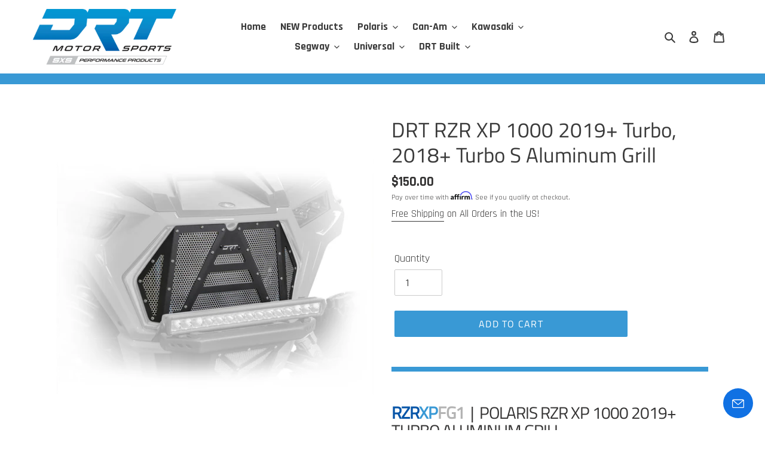

--- FILE ---
content_type: text/html; charset=utf-8
request_url: https://drtmotorsports.com/products/drt-rzr-xp-1000-2019-turbo-2018-turbo-s-aluminum-grill
body_size: 48560
content:
<!doctype html>
<html class="no-js" lang="en">
<head>
  <meta name="google-site-verification" content="2cLFRtewXB0FT-fx_pEp6JoCaICaO0KypRDWp1MLKsg" /><script>(function(w,d,t,r,u){var f,n,i;w[u]=w[u]||[],f=function(){var o={ti:"137020734"};o.q=w[u],w[u]=new UET(o),w[u].push("pageLoad")},n=d.createElement(t),n.src=r,n.async=1,n.onload=n.onreadystatechange=function(){var s=this.readyState;s&&s!=="loaded"&&s!=="complete"||(f(),n.onload=n.onreadystatechange=null)},i=d.getElementsByTagName(t)[0],i.parentNode.insertBefore(n,i)})(window,document,"script","//bat.bing.com/bat.js","uetq");</script>
  
  
  <meta name="facebook-domain-verification" content="14orhnca9ntzwfdqsnck4rbp54focp" />
  <meta name="google-site-verification" content="aTs_42sDj0fjEKgT0SAUH9hWOK2IhthnhouvH1EZLFQ" /><meta charset="utf-8">
  <meta http-equiv="X-UA-Compatible" content="IE=edge,chrome=1">
  <meta name="viewport" content="width=device-width,initial-scale=1">
  <meta name="theme-color" content="#3999d5">


<meta name="google-site-verification" content="f8ValQZWP04bDbH1jXjpDWIPTe7ChIKKB90UgfMTgdc" /><link rel="shortcut icon" href="//drtmotorsports.com/cdn/shop/files/DRT_logo_small_f820fe17-634b-4dee-a3ab-910a82ee86c8_32x32.jpg?v=1613688389" type="image/png"><script async src="https://www.googletagmanager.com/gtag/js?id=AW-315726879"></script>
<script>
  window.dataLayer = window.dataLayer || [];
  function gtag(){dataLayer.push(arguments);}
  gtag('js', new Date());
  gtag('config', 'AW-315726879');
</script>
  <script type='text/javascript' src='https://services.nofraud.com/js/44628/customer_code.js'></script>



  

  <!-- /snippets/social-meta-tags.liquid -->











  <link href="//drtmotorsports.com/cdn/shop/t/1/assets/theme.scss.css?v=169012076382739313561762294353" rel="stylesheet" type="text/css" media="all" />

  <script>
    var theme = {
      breakpoints: {
        medium: 750,
        large: 990,
        widescreen: 1400
      },
      strings: {
        addToCart: "Add to cart",
        soldOut: "Sold out",
        unavailable: "Unavailable",
        regularPrice: "Regular price",
        salePrice: "Sale price",
        sale: "Sale",
        fromLowestPrice: "from [price]",
        vendor: "Vendor",
        showMore: "Show More",
        showLess: "Show Less",
        searchFor: "Search for",
        addressError: "Error looking up that address",
        addressNoResults: "No results for that address",
        addressQueryLimit: "You have exceeded the Google API usage limit. Consider upgrading to a \u003ca href=\"https:\/\/developers.google.com\/maps\/premium\/usage-limits\"\u003ePremium Plan\u003c\/a\u003e.",
        authError: "There was a problem authenticating your Google Maps account.",
        newWindow: "Opens in a new window.",
        external: "Opens external website.",
        newWindowExternal: "Opens external website in a new window.",
        removeLabel: "Remove [product]",
        update: "Update",
        quantity: "Quantity",
        discountedTotal: "Discounted total",
        regularTotal: "Regular total",
        priceColumn: "See Price column for discount details.",
        quantityMinimumMessage: "Quantity must be 1 or more",
        cartError: "There was an error while updating your cart. Please try again.",
        removedItemMessage: "Removed \u003cspan class=\"cart__removed-product-details\"\u003e([quantity]) [link]\u003c\/span\u003e from your cart.",
        unitPrice: "Unit price",
        unitPriceSeparator: "per",
        oneCartCount: "1 item",
        otherCartCount: "[count] items",
        quantityLabel: "Quantity: [count]",
        products: "Products",
        loading: "Loading",
        number_of_results: "[result_number] of [results_count]",
        number_of_results_found: "[results_count] results found",
        one_result_found: "1 result found"
      },
      moneyFormat: "${{amount}}",
      moneyFormatWithCurrency: "${{amount}} USD",
      settings: {
        predictiveSearchEnabled: true,
        predictiveSearchShowPrice: false,
        predictiveSearchShowVendor: false
      }
    }

    document.documentElement.className = document.documentElement.className.replace('no-js', 'js');
  </script><script src="//drtmotorsports.com/cdn/shop/t/1/assets/lazysizes.js?v=94224023136283657951587403720" async="async"></script>
  <script src="//drtmotorsports.com/cdn/shop/t/1/assets/vendor.js?v=85833464202832145531587403722" defer="defer"></script>
  <script src="//drtmotorsports.com/cdn/shop/t/1/assets/theme.js?v=89031576585505892971587403721" defer="defer"></script>

  <script>window.performance && window.performance.mark && window.performance.mark('shopify.content_for_header.start');</script><meta name="google-site-verification" content="aTs_42sDj0fjEKgT0SAUH9hWOK2IhthnhouvH1EZLFQ">
<meta name="facebook-domain-verification" content="w3lefp6igarb4d6dkm0m1qcuabwigv">
<meta id="shopify-digital-wallet" name="shopify-digital-wallet" content="/38163054732/digital_wallets/dialog">
<meta name="shopify-checkout-api-token" content="e2409ea4c5124da1649222beb5d4533d">
<meta id="in-context-paypal-metadata" data-shop-id="38163054732" data-venmo-supported="false" data-environment="production" data-locale="en_US" data-paypal-v4="true" data-currency="USD">
<link rel="alternate" type="application/json+oembed" href="https://drtmotorsports.com/products/drt-rzr-xp-1000-2019-turbo-2018-turbo-s-aluminum-grill.oembed">
<script async="async" src="/checkouts/internal/preloads.js?locale=en-US"></script>
<link rel="preconnect" href="https://shop.app" crossorigin="anonymous">
<script async="async" src="https://shop.app/checkouts/internal/preloads.js?locale=en-US&shop_id=38163054732" crossorigin="anonymous"></script>
<script id="apple-pay-shop-capabilities" type="application/json">{"shopId":38163054732,"countryCode":"US","currencyCode":"USD","merchantCapabilities":["supports3DS"],"merchantId":"gid:\/\/shopify\/Shop\/38163054732","merchantName":"DRT Motorsports","requiredBillingContactFields":["postalAddress","email"],"requiredShippingContactFields":["postalAddress","email"],"shippingType":"shipping","supportedNetworks":["visa","masterCard","amex","discover","elo","jcb"],"total":{"type":"pending","label":"DRT Motorsports","amount":"1.00"},"shopifyPaymentsEnabled":true,"supportsSubscriptions":true}</script>
<script id="shopify-features" type="application/json">{"accessToken":"e2409ea4c5124da1649222beb5d4533d","betas":["rich-media-storefront-analytics"],"domain":"drtmotorsports.com","predictiveSearch":true,"shopId":38163054732,"locale":"en"}</script>
<script>var Shopify = Shopify || {};
Shopify.shop = "drt-concepts.myshopify.com";
Shopify.locale = "en";
Shopify.currency = {"active":"USD","rate":"1.0"};
Shopify.country = "US";
Shopify.theme = {"name":"DRT Motorsports","id":95284068492,"schema_name":"Debut","schema_version":"16.5.2","theme_store_id":796,"role":"main"};
Shopify.theme.handle = "null";
Shopify.theme.style = {"id":null,"handle":null};
Shopify.cdnHost = "drtmotorsports.com/cdn";
Shopify.routes = Shopify.routes || {};
Shopify.routes.root = "/";</script>
<script type="module">!function(o){(o.Shopify=o.Shopify||{}).modules=!0}(window);</script>
<script>!function(o){function n(){var o=[];function n(){o.push(Array.prototype.slice.apply(arguments))}return n.q=o,n}var t=o.Shopify=o.Shopify||{};t.loadFeatures=n(),t.autoloadFeatures=n()}(window);</script>
<script>
  window.ShopifyPay = window.ShopifyPay || {};
  window.ShopifyPay.apiHost = "shop.app\/pay";
  window.ShopifyPay.redirectState = null;
</script>
<script id="shop-js-analytics" type="application/json">{"pageType":"product"}</script>
<script defer="defer" async type="module" src="//drtmotorsports.com/cdn/shopifycloud/shop-js/modules/v2/client.init-shop-cart-sync_WVOgQShq.en.esm.js"></script>
<script defer="defer" async type="module" src="//drtmotorsports.com/cdn/shopifycloud/shop-js/modules/v2/chunk.common_C_13GLB1.esm.js"></script>
<script defer="defer" async type="module" src="//drtmotorsports.com/cdn/shopifycloud/shop-js/modules/v2/chunk.modal_CLfMGd0m.esm.js"></script>
<script type="module">
  await import("//drtmotorsports.com/cdn/shopifycloud/shop-js/modules/v2/client.init-shop-cart-sync_WVOgQShq.en.esm.js");
await import("//drtmotorsports.com/cdn/shopifycloud/shop-js/modules/v2/chunk.common_C_13GLB1.esm.js");
await import("//drtmotorsports.com/cdn/shopifycloud/shop-js/modules/v2/chunk.modal_CLfMGd0m.esm.js");

  window.Shopify.SignInWithShop?.initShopCartSync?.({"fedCMEnabled":true,"windoidEnabled":true});

</script>
<script>
  window.Shopify = window.Shopify || {};
  if (!window.Shopify.featureAssets) window.Shopify.featureAssets = {};
  window.Shopify.featureAssets['shop-js'] = {"shop-cart-sync":["modules/v2/client.shop-cart-sync_DuR37GeY.en.esm.js","modules/v2/chunk.common_C_13GLB1.esm.js","modules/v2/chunk.modal_CLfMGd0m.esm.js"],"init-fed-cm":["modules/v2/client.init-fed-cm_BucUoe6W.en.esm.js","modules/v2/chunk.common_C_13GLB1.esm.js","modules/v2/chunk.modal_CLfMGd0m.esm.js"],"shop-toast-manager":["modules/v2/client.shop-toast-manager_B0JfrpKj.en.esm.js","modules/v2/chunk.common_C_13GLB1.esm.js","modules/v2/chunk.modal_CLfMGd0m.esm.js"],"init-shop-cart-sync":["modules/v2/client.init-shop-cart-sync_WVOgQShq.en.esm.js","modules/v2/chunk.common_C_13GLB1.esm.js","modules/v2/chunk.modal_CLfMGd0m.esm.js"],"shop-button":["modules/v2/client.shop-button_B_U3bv27.en.esm.js","modules/v2/chunk.common_C_13GLB1.esm.js","modules/v2/chunk.modal_CLfMGd0m.esm.js"],"init-windoid":["modules/v2/client.init-windoid_DuP9q_di.en.esm.js","modules/v2/chunk.common_C_13GLB1.esm.js","modules/v2/chunk.modal_CLfMGd0m.esm.js"],"shop-cash-offers":["modules/v2/client.shop-cash-offers_BmULhtno.en.esm.js","modules/v2/chunk.common_C_13GLB1.esm.js","modules/v2/chunk.modal_CLfMGd0m.esm.js"],"pay-button":["modules/v2/client.pay-button_CrPSEbOK.en.esm.js","modules/v2/chunk.common_C_13GLB1.esm.js","modules/v2/chunk.modal_CLfMGd0m.esm.js"],"init-customer-accounts":["modules/v2/client.init-customer-accounts_jNk9cPYQ.en.esm.js","modules/v2/client.shop-login-button_DJ5ldayH.en.esm.js","modules/v2/chunk.common_C_13GLB1.esm.js","modules/v2/chunk.modal_CLfMGd0m.esm.js"],"avatar":["modules/v2/client.avatar_BTnouDA3.en.esm.js"],"checkout-modal":["modules/v2/client.checkout-modal_pBPyh9w8.en.esm.js","modules/v2/chunk.common_C_13GLB1.esm.js","modules/v2/chunk.modal_CLfMGd0m.esm.js"],"init-shop-for-new-customer-accounts":["modules/v2/client.init-shop-for-new-customer-accounts_BUoCy7a5.en.esm.js","modules/v2/client.shop-login-button_DJ5ldayH.en.esm.js","modules/v2/chunk.common_C_13GLB1.esm.js","modules/v2/chunk.modal_CLfMGd0m.esm.js"],"init-customer-accounts-sign-up":["modules/v2/client.init-customer-accounts-sign-up_CnczCz9H.en.esm.js","modules/v2/client.shop-login-button_DJ5ldayH.en.esm.js","modules/v2/chunk.common_C_13GLB1.esm.js","modules/v2/chunk.modal_CLfMGd0m.esm.js"],"init-shop-email-lookup-coordinator":["modules/v2/client.init-shop-email-lookup-coordinator_CzjY5t9o.en.esm.js","modules/v2/chunk.common_C_13GLB1.esm.js","modules/v2/chunk.modal_CLfMGd0m.esm.js"],"shop-follow-button":["modules/v2/client.shop-follow-button_CsYC63q7.en.esm.js","modules/v2/chunk.common_C_13GLB1.esm.js","modules/v2/chunk.modal_CLfMGd0m.esm.js"],"shop-login-button":["modules/v2/client.shop-login-button_DJ5ldayH.en.esm.js","modules/v2/chunk.common_C_13GLB1.esm.js","modules/v2/chunk.modal_CLfMGd0m.esm.js"],"shop-login":["modules/v2/client.shop-login_B9ccPdmx.en.esm.js","modules/v2/chunk.common_C_13GLB1.esm.js","modules/v2/chunk.modal_CLfMGd0m.esm.js"],"lead-capture":["modules/v2/client.lead-capture_D0K_KgYb.en.esm.js","modules/v2/chunk.common_C_13GLB1.esm.js","modules/v2/chunk.modal_CLfMGd0m.esm.js"],"payment-terms":["modules/v2/client.payment-terms_BWmiNN46.en.esm.js","modules/v2/chunk.common_C_13GLB1.esm.js","modules/v2/chunk.modal_CLfMGd0m.esm.js"]};
</script>
<script>(function() {
  var isLoaded = false;
  function asyncLoad() {
    if (isLoaded) return;
    isLoaded = true;
    var urls = ["https:\/\/cdn.shopify.com\/s\/files\/1\/0381\/6305\/4732\/t\/1\/assets\/affirmShopify.js?v=1620676832\u0026shop=drt-concepts.myshopify.com","https:\/\/services.nofraud.com\/js\/device.js?shop=drt-concepts.myshopify.com","\/\/cdn.shopify.com\/proxy\/ea366b0bf0afb4c710a0a0699d789ccc704d4665f6ce3435e1bf8eeba495f85c\/bucket.useifsapp.com\/theme-files-min\/js\/ifs-script-tag-min.js?v=2\u0026shop=drt-concepts.myshopify.com\u0026sp-cache-control=cHVibGljLCBtYXgtYWdlPTkwMA","https:\/\/cdn.rebuyengine.com\/onsite\/js\/rebuy.js?shop=drt-concepts.myshopify.com","https:\/\/cdn.shopify.com\/s\/files\/1\/0381\/6305\/4732\/t\/1\/assets\/yoast-active-script.js?v=1762974515\u0026shop=drt-concepts.myshopify.com"];
    for (var i = 0; i < urls.length; i++) {
      var s = document.createElement('script');
      s.type = 'text/javascript';
      s.async = true;
      s.src = urls[i];
      var x = document.getElementsByTagName('script')[0];
      x.parentNode.insertBefore(s, x);
    }
  };
  if(window.attachEvent) {
    window.attachEvent('onload', asyncLoad);
  } else {
    window.addEventListener('load', asyncLoad, false);
  }
})();</script>
<script id="__st">var __st={"a":38163054732,"offset":-28800,"reqid":"3403863e-8bdf-4d81-a0c0-ff29df0628aa-1769531415","pageurl":"drtmotorsports.com\/products\/drt-rzr-xp-1000-2019-turbo-2018-turbo-s-aluminum-grill","u":"c77f9a7959d4","p":"product","rtyp":"product","rid":6704741351564};</script>
<script>window.ShopifyPaypalV4VisibilityTracking = true;</script>
<script id="captcha-bootstrap">!function(){'use strict';const t='contact',e='account',n='new_comment',o=[[t,t],['blogs',n],['comments',n],[t,'customer']],c=[[e,'customer_login'],[e,'guest_login'],[e,'recover_customer_password'],[e,'create_customer']],r=t=>t.map((([t,e])=>`form[action*='/${t}']:not([data-nocaptcha='true']) input[name='form_type'][value='${e}']`)).join(','),a=t=>()=>t?[...document.querySelectorAll(t)].map((t=>t.form)):[];function s(){const t=[...o],e=r(t);return a(e)}const i='password',u='form_key',d=['recaptcha-v3-token','g-recaptcha-response','h-captcha-response',i],f=()=>{try{return window.sessionStorage}catch{return}},m='__shopify_v',_=t=>t.elements[u];function p(t,e,n=!1){try{const o=window.sessionStorage,c=JSON.parse(o.getItem(e)),{data:r}=function(t){const{data:e,action:n}=t;return t[m]||n?{data:e,action:n}:{data:t,action:n}}(c);for(const[e,n]of Object.entries(r))t.elements[e]&&(t.elements[e].value=n);n&&o.removeItem(e)}catch(o){console.error('form repopulation failed',{error:o})}}const l='form_type',E='cptcha';function T(t){t.dataset[E]=!0}const w=window,h=w.document,L='Shopify',v='ce_forms',y='captcha';let A=!1;((t,e)=>{const n=(g='f06e6c50-85a8-45c8-87d0-21a2b65856fe',I='https://cdn.shopify.com/shopifycloud/storefront-forms-hcaptcha/ce_storefront_forms_captcha_hcaptcha.v1.5.2.iife.js',D={infoText:'Protected by hCaptcha',privacyText:'Privacy',termsText:'Terms'},(t,e,n)=>{const o=w[L][v],c=o.bindForm;if(c)return c(t,g,e,D).then(n);var r;o.q.push([[t,g,e,D],n]),r=I,A||(h.body.append(Object.assign(h.createElement('script'),{id:'captcha-provider',async:!0,src:r})),A=!0)});var g,I,D;w[L]=w[L]||{},w[L][v]=w[L][v]||{},w[L][v].q=[],w[L][y]=w[L][y]||{},w[L][y].protect=function(t,e){n(t,void 0,e),T(t)},Object.freeze(w[L][y]),function(t,e,n,w,h,L){const[v,y,A,g]=function(t,e,n){const i=e?o:[],u=t?c:[],d=[...i,...u],f=r(d),m=r(i),_=r(d.filter((([t,e])=>n.includes(e))));return[a(f),a(m),a(_),s()]}(w,h,L),I=t=>{const e=t.target;return e instanceof HTMLFormElement?e:e&&e.form},D=t=>v().includes(t);t.addEventListener('submit',(t=>{const e=I(t);if(!e)return;const n=D(e)&&!e.dataset.hcaptchaBound&&!e.dataset.recaptchaBound,o=_(e),c=g().includes(e)&&(!o||!o.value);(n||c)&&t.preventDefault(),c&&!n&&(function(t){try{if(!f())return;!function(t){const e=f();if(!e)return;const n=_(t);if(!n)return;const o=n.value;o&&e.removeItem(o)}(t);const e=Array.from(Array(32),(()=>Math.random().toString(36)[2])).join('');!function(t,e){_(t)||t.append(Object.assign(document.createElement('input'),{type:'hidden',name:u})),t.elements[u].value=e}(t,e),function(t,e){const n=f();if(!n)return;const o=[...t.querySelectorAll(`input[type='${i}']`)].map((({name:t})=>t)),c=[...d,...o],r={};for(const[a,s]of new FormData(t).entries())c.includes(a)||(r[a]=s);n.setItem(e,JSON.stringify({[m]:1,action:t.action,data:r}))}(t,e)}catch(e){console.error('failed to persist form',e)}}(e),e.submit())}));const S=(t,e)=>{t&&!t.dataset[E]&&(n(t,e.some((e=>e===t))),T(t))};for(const o of['focusin','change'])t.addEventListener(o,(t=>{const e=I(t);D(e)&&S(e,y())}));const B=e.get('form_key'),M=e.get(l),P=B&&M;t.addEventListener('DOMContentLoaded',(()=>{const t=y();if(P)for(const e of t)e.elements[l].value===M&&p(e,B);[...new Set([...A(),...v().filter((t=>'true'===t.dataset.shopifyCaptcha))])].forEach((e=>S(e,t)))}))}(h,new URLSearchParams(w.location.search),n,t,e,['guest_login'])})(!0,!0)}();</script>
<script integrity="sha256-4kQ18oKyAcykRKYeNunJcIwy7WH5gtpwJnB7kiuLZ1E=" data-source-attribution="shopify.loadfeatures" defer="defer" src="//drtmotorsports.com/cdn/shopifycloud/storefront/assets/storefront/load_feature-a0a9edcb.js" crossorigin="anonymous"></script>
<script crossorigin="anonymous" defer="defer" src="//drtmotorsports.com/cdn/shopifycloud/storefront/assets/shopify_pay/storefront-65b4c6d7.js?v=20250812"></script>
<script data-source-attribution="shopify.dynamic_checkout.dynamic.init">var Shopify=Shopify||{};Shopify.PaymentButton=Shopify.PaymentButton||{isStorefrontPortableWallets:!0,init:function(){window.Shopify.PaymentButton.init=function(){};var t=document.createElement("script");t.src="https://drtmotorsports.com/cdn/shopifycloud/portable-wallets/latest/portable-wallets.en.js",t.type="module",document.head.appendChild(t)}};
</script>
<script data-source-attribution="shopify.dynamic_checkout.buyer_consent">
  function portableWalletsHideBuyerConsent(e){var t=document.getElementById("shopify-buyer-consent"),n=document.getElementById("shopify-subscription-policy-button");t&&n&&(t.classList.add("hidden"),t.setAttribute("aria-hidden","true"),n.removeEventListener("click",e))}function portableWalletsShowBuyerConsent(e){var t=document.getElementById("shopify-buyer-consent"),n=document.getElementById("shopify-subscription-policy-button");t&&n&&(t.classList.remove("hidden"),t.removeAttribute("aria-hidden"),n.addEventListener("click",e))}window.Shopify?.PaymentButton&&(window.Shopify.PaymentButton.hideBuyerConsent=portableWalletsHideBuyerConsent,window.Shopify.PaymentButton.showBuyerConsent=portableWalletsShowBuyerConsent);
</script>
<script data-source-attribution="shopify.dynamic_checkout.cart.bootstrap">document.addEventListener("DOMContentLoaded",(function(){function t(){return document.querySelector("shopify-accelerated-checkout-cart, shopify-accelerated-checkout")}if(t())Shopify.PaymentButton.init();else{new MutationObserver((function(e,n){t()&&(Shopify.PaymentButton.init(),n.disconnect())})).observe(document.body,{childList:!0,subtree:!0})}}));
</script>
<link id="shopify-accelerated-checkout-styles" rel="stylesheet" media="screen" href="https://drtmotorsports.com/cdn/shopifycloud/portable-wallets/latest/accelerated-checkout-backwards-compat.css" crossorigin="anonymous">
<style id="shopify-accelerated-checkout-cart">
        #shopify-buyer-consent {
  margin-top: 1em;
  display: inline-block;
  width: 100%;
}

#shopify-buyer-consent.hidden {
  display: none;
}

#shopify-subscription-policy-button {
  background: none;
  border: none;
  padding: 0;
  text-decoration: underline;
  font-size: inherit;
  cursor: pointer;
}

#shopify-subscription-policy-button::before {
  box-shadow: none;
}

      </style>

<script>window.performance && window.performance.mark && window.performance.mark('shopify.content_for_header.end');</script>
  










  <style type="text/css">
.install_header {
	width: 100%;
	background:#C5C4C4;
	margin-top: 12px;
}
.install_row{
	display: flex;
	flex-wrap: nowrap;
	margin-top:2px;
	margin-bottom:2px;
}
.install_image {
	display: inline-block;
	width: 20%;
	height: 141px;
	background-color:#ffffff;
	text-align: center;
	border-top: 1px solid #ececec;
	border-right: 1px solid #ececec;
}
.install_right {
	width: 50%;
	height: 141px;
	background-color:#fff;
	line-height: 115px;
	text-align: center;
	border-top: 1px solid #ececec;

}
.install_right p {
    display: inline-block;
	line-height: 1.2;
	vertical-align: middle;
	padding: 0px 0px 0px 0px;
}
.instructions__subtext {
    font-size: 0.94118em;
    font-weight: 700;
    letter-spacing: 0.6px;
    text-transform: uppercase;
	font-size: 0.96471em;
	text-align: center;
    color: #fff !important;
  	width: 20%;
	height: 141px;
    background-color:#fff;
	line-height: 115px;
    margin: auto;
}
.instructions__subtext p {
	display: inline-block;
    line-height: 1.2;
    vertical-align: middle;
}
.item_no {
	width: 60%;
	font-weight:bold;
	color: #8DC63F;
}
.instructions_top_rule {
	display: inline-block;
    width: 100%;
	height: 1px;
    background-color:#acacac;
	margin-top:30px;
	margin-bottom:30px;
} 
.install_row{
	display: flex;
	flex-wrap: wrap;
	margin-top:2px;
	margin-bottom:2px;
}
.instructions_spacing {
	align-content: center;
	font-size: 18px;
	margin-left: 10px;
	margin-right: 10px;
	line-height: 1.5;
	padding-left:4px;
	padding-right:4px;
} 
</style>
<meta name="google-site-verification" content="wJrNGi2UeqlfJ_Xl6u8vpbMGX3qecW7AHOCXqFfLGnk" /><!-- BEGIN app block: shopify://apps/klaviyo-email-marketing-sms/blocks/klaviyo-onsite-embed/2632fe16-c075-4321-a88b-50b567f42507 -->












  <script async src="https://static.klaviyo.com/onsite/js/VcXnrW/klaviyo.js?company_id=VcXnrW"></script>
  <script>!function(){if(!window.klaviyo){window._klOnsite=window._klOnsite||[];try{window.klaviyo=new Proxy({},{get:function(n,i){return"push"===i?function(){var n;(n=window._klOnsite).push.apply(n,arguments)}:function(){for(var n=arguments.length,o=new Array(n),w=0;w<n;w++)o[w]=arguments[w];var t="function"==typeof o[o.length-1]?o.pop():void 0,e=new Promise((function(n){window._klOnsite.push([i].concat(o,[function(i){t&&t(i),n(i)}]))}));return e}}})}catch(n){window.klaviyo=window.klaviyo||[],window.klaviyo.push=function(){var n;(n=window._klOnsite).push.apply(n,arguments)}}}}();</script>

  
    <script id="viewed_product">
      if (item == null) {
        var _learnq = _learnq || [];

        var MetafieldReviews = null
        var MetafieldYotpoRating = null
        var MetafieldYotpoCount = null
        var MetafieldLooxRating = null
        var MetafieldLooxCount = null
        var okendoProduct = null
        var okendoProductReviewCount = null
        var okendoProductReviewAverageValue = null
        try {
          // The following fields are used for Customer Hub recently viewed in order to add reviews.
          // This information is not part of __kla_viewed. Instead, it is part of __kla_viewed_reviewed_items
          MetafieldReviews = {"rating":{"scale_min":"1.0","scale_max":"5.0","value":"5.0"},"rating_count":1};
          MetafieldYotpoRating = null
          MetafieldYotpoCount = null
          MetafieldLooxRating = null
          MetafieldLooxCount = null

          okendoProduct = null
          // If the okendo metafield is not legacy, it will error, which then requires the new json formatted data
          if (okendoProduct && 'error' in okendoProduct) {
            okendoProduct = null
          }
          okendoProductReviewCount = okendoProduct ? okendoProduct.reviewCount : null
          okendoProductReviewAverageValue = okendoProduct ? okendoProduct.reviewAverageValue : null
        } catch (error) {
          console.error('Error in Klaviyo onsite reviews tracking:', error);
        }

        var item = {
          Name: "DRT RZR XP 1000 2019+ Turbo, 2018+ Turbo S Aluminum Grill",
          ProductID: 6704741351564,
          Categories: ["New UTV Parts and Accessories","Polaris RZR Accessories","Polaris RZR XP 1000 Accessories","Products"],
          ImageURL: "https://drtmotorsports.com/cdn/shop/products/RZRXPFG1_DRT_RZR_XP1000-Turbo-TurboS-2019-Aluminum-front-grill_angle1_2K_72dpi_grande.jpg?v=1635411826",
          URL: "https://drtmotorsports.com/products/drt-rzr-xp-1000-2019-turbo-2018-turbo-s-aluminum-grill",
          Brand: "DRT Motorsports",
          Price: "$150.00",
          Value: "150.00",
          CompareAtPrice: "$0.00"
        };
        _learnq.push(['track', 'Viewed Product', item]);
        _learnq.push(['trackViewedItem', {
          Title: item.Name,
          ItemId: item.ProductID,
          Categories: item.Categories,
          ImageUrl: item.ImageURL,
          Url: item.URL,
          Metadata: {
            Brand: item.Brand,
            Price: item.Price,
            Value: item.Value,
            CompareAtPrice: item.CompareAtPrice
          },
          metafields:{
            reviews: MetafieldReviews,
            yotpo:{
              rating: MetafieldYotpoRating,
              count: MetafieldYotpoCount,
            },
            loox:{
              rating: MetafieldLooxRating,
              count: MetafieldLooxCount,
            },
            okendo: {
              rating: okendoProductReviewAverageValue,
              count: okendoProductReviewCount,
            }
          }
        }]);
      }
    </script>
  




  <script>
    window.klaviyoReviewsProductDesignMode = false
  </script>







<!-- END app block --><!-- BEGIN app block: shopify://apps/yoast-seo/blocks/metatags/7c777011-bc88-4743-a24e-64336e1e5b46 -->
<!-- This site is optimized with Yoast SEO for Shopify -->
<title>RZR XP 1000 Aluminum Grill Performance Upgrade</title>
<meta name="description" content="Polaris RZR XP 1000 Turbo S aluminum grill protects the radiator from rocks and mud with laser-cut 6061 aluminum, high airflow, and bolt-on fit." />
<link rel="canonical" href="https://drtmotorsports.com/products/drt-rzr-xp-1000-2019-turbo-2018-turbo-s-aluminum-grill" />
<meta name="robots" content="index, follow, max-image-preview:large, max-snippet:-1, max-video-preview:-1" />
<meta property="og:site_name" content="DRT Motorsports" />
<meta property="og:url" content="https://drtmotorsports.com/products/drt-rzr-xp-1000-2019-turbo-2018-turbo-s-aluminum-grill" />
<meta property="og:locale" content="en_US" />
<meta property="og:type" content="product" />
<meta property="og:title" content="RZR XP 1000 Aluminum Grill Performance Upgrade" />
<meta property="og:description" content="Polaris RZR XP 1000 Turbo S aluminum grill protects the radiator from rocks and mud with laser-cut 6061 aluminum, high airflow, and bolt-on fit." />
<meta property="og:image" content="https://drtmotorsports.com/cdn/shop/products/RZRXPFG1_DRT_RZR_XP1000-Turbo-TurboS-2019-Aluminum-front-grill_angle1_2K_72dpi.jpg?v=1635411826" />
<meta property="og:image:height" content="2000" />
<meta property="og:image:width" content="2000" />
<meta property="og:availability" content="instock" />
<meta property="product:availability" content="instock" />
<meta property="product:condition" content="new" />
<meta property="product:price:amount" content="150.0" />
<meta property="product:price:currency" content="USD" />
<meta property="product:retailer_item_id" content="RZRXPFG1" />
<meta name="twitter:card" content="summary_large_image" />
<!-- Yoast SEO extracts AggregateRating from Shopify standard metafields and adds that to Schema.org output. -->
<script type="application/ld+json" id="yoast-schema-graph">
{
  "@context": "https://schema.org",
  "@graph": [
    {
      "@type": ["Organization","Brand"],
      "@id": "https://drtmotorsports.com/#/schema/organization/1",
      "url": "https://drtmotorsports.com",
      "name": "DRT Motorsports",
      "alternateName": "DRT",
      "logo": {
        "@id": "https://drtmotorsports.com/#/schema/ImageObject/29787818492044"
      },
      "image": [
        {
          "@id": "https://drtmotorsports.com/#/schema/ImageObject/29787818492044"
        }
      ],
      "hasMerchantReturnPolicy": {
        "@type": "MerchantReturnPolicy",
        "merchantReturnLink": "https://drtmotorsports.com/policies/refund-policy"
      },
      "sameAs": ["https:\/\/www.instagram.com\/drt.motorsports\/","https:\/\/www.youtube.com\/@DRTmotorsports","https:\/\/www.facebook.com\/DRTMotorsportsLLC"]
    },
    {
      "@type": "ImageObject",
      "@id": "https://drtmotorsports.com/#/schema/ImageObject/29787818492044",
      "width": 1683,
      "height": 471,
      "url": "https:\/\/drtmotorsports.com\/cdn\/shop\/files\/DRT_logo_final_gradient.jpg?v=1762974708",
      "contentUrl": "https:\/\/drtmotorsports.com\/cdn\/shop\/files\/DRT_logo_final_gradient.jpg?v=1762974708"
    },
    {
      "@type": "WebSite",
      "@id": "https://drtmotorsports.com/#/schema/website/1",
      "url": "https://drtmotorsports.com",
      "name": "DRT Motorsports",
      "potentialAction": {
        "@type": "SearchAction",
        "target": "https://drtmotorsports.com/search?q={search_term_string}",
        "query-input": "required name=search_term_string"
      },
      "publisher": {
        "@id": "https://drtmotorsports.com/#/schema/organization/1"
      },
      "inLanguage": "en"
    },
    {
      "@type": "ItemPage",
      "@id": "https:\/\/drtmotorsports.com\/products\/drt-rzr-xp-1000-2019-turbo-2018-turbo-s-aluminum-grill",
      "name": "RZR XP 1000 Aluminum Grill Performance Upgrade",
      "description": "Polaris RZR XP 1000 Turbo S aluminum grill protects the radiator from rocks and mud with laser-cut 6061 aluminum, high airflow, and bolt-on fit.",
      "datePublished": "2021-10-28T13:44:33-07:00",
      "breadcrumb": {
        "@id": "https:\/\/drtmotorsports.com\/products\/drt-rzr-xp-1000-2019-turbo-2018-turbo-s-aluminum-grill\/#\/schema\/breadcrumb"
      },
      "primaryImageOfPage": {
        "@id": "https://drtmotorsports.com/#/schema/ImageObject/21438660083852"
      },
      "image": [{
        "@id": "https://drtmotorsports.com/#/schema/ImageObject/21438660083852"
      }],
      "isPartOf": {
        "@id": "https://drtmotorsports.com/#/schema/website/1"
      },
      "url": "https:\/\/drtmotorsports.com\/products\/drt-rzr-xp-1000-2019-turbo-2018-turbo-s-aluminum-grill"
    },
    {
      "@type": "ImageObject",
      "@id": "https://drtmotorsports.com/#/schema/ImageObject/21438660083852",
      "caption": "RZR xp 1000 aluminum grill installed view",
      "inLanguage": "en",
      "width": 2000,
      "height": 2000,
      "url": "https:\/\/drtmotorsports.com\/cdn\/shop\/products\/RZRXPFG1_DRT_RZR_XP1000-Turbo-TurboS-2019-Aluminum-front-grill_angle1_2K_72dpi.jpg?v=1635411826",
      "contentUrl": "https:\/\/drtmotorsports.com\/cdn\/shop\/products\/RZRXPFG1_DRT_RZR_XP1000-Turbo-TurboS-2019-Aluminum-front-grill_angle1_2K_72dpi.jpg?v=1635411826"
    },
    {
      "@type": "ProductGroup",
      "@id": "https:\/\/drtmotorsports.com\/products\/drt-rzr-xp-1000-2019-turbo-2018-turbo-s-aluminum-grill\/#\/schema\/Product",
      "brand": [{
        "@id": "https://drtmotorsports.com/#/schema/organization/1"
      }],
      "mainEntityOfPage": {
        "@id": "https:\/\/drtmotorsports.com\/products\/drt-rzr-xp-1000-2019-turbo-2018-turbo-s-aluminum-grill"
      },
      "name": "DRT RZR XP 1000 2019+ Turbo, 2018+ Turbo S Aluminum Grill",
      "description": "Polaris RZR XP 1000 Turbo S aluminum grill protects the radiator from rocks and mud with laser-cut 6061 aluminum, high airflow, and bolt-on fit.",
      "image": [{
        "@id": "https://drtmotorsports.com/#/schema/ImageObject/21438660083852"
      }],
      "aggregateRating": {
      	"@type": "AggregateRating",
      	"ratingValue": 5.0,
      	"reviewCount": 1
      },
      "productGroupID": "6704741351564",
      "hasVariant": [
        {
          "@type": "Product",
          "@id": "https://drtmotorsports.com/#/schema/Product/39603653312652",
          "name": "DRT RZR XP 1000 2019+ Turbo, 2018+ Turbo S Aluminum Grill",
          "sku": "RZRXPFG1",
          "image": [{
            "@id": "https://drtmotorsports.com/#/schema/ImageObject/21438660083852"
          }],
          "offers": {
            "@type": "Offer",
            "@id": "https://drtmotorsports.com/#/schema/Offer/39603653312652",
            "availability": "https://schema.org/InStock",
            "category": "Uncategorized",
            "priceSpecification": {
              "@type": "UnitPriceSpecification",
              "valueAddedTaxIncluded": true,
              "price": 150.0,
              "priceCurrency": "USD"
            },
            "seller": {
              "@id": "https://drtmotorsports.com/#/schema/organization/1"
            },
            "url": "https:\/\/drtmotorsports.com\/products\/drt-rzr-xp-1000-2019-turbo-2018-turbo-s-aluminum-grill",
            "checkoutPageURLTemplate": "https:\/\/drtmotorsports.com\/cart\/add?id=39603653312652\u0026quantity=1"
          }
        }
      ],
      "url": "https:\/\/drtmotorsports.com\/products\/drt-rzr-xp-1000-2019-turbo-2018-turbo-s-aluminum-grill"
    },
    {
      "@type": "BreadcrumbList",
      "@id": "https:\/\/drtmotorsports.com\/products\/drt-rzr-xp-1000-2019-turbo-2018-turbo-s-aluminum-grill\/#\/schema\/breadcrumb",
      "itemListElement": [
        {
          "@type": "ListItem",
          "name": "DRT Motorsports",
          "item": "https:\/\/drtmotorsports.com",
          "position": 1
        },
        {
          "@type": "ListItem",
          "name": "DRT RZR XP 1000 2019+ Turbo, 2018+ Turbo S Aluminum Grill",
          "position": 2
        }
      ]
    }

  ]}
</script>
<!--/ Yoast SEO -->
<!-- END app block --><!-- BEGIN app block: shopify://apps/microsoft-clarity/blocks/clarity_js/31c3d126-8116-4b4a-8ba1-baeda7c4aeea -->
<script type="text/javascript">
  (function (c, l, a, r, i, t, y) {
    c[a] = c[a] || function () { (c[a].q = c[a].q || []).push(arguments); };
    t = l.createElement(r); t.async = 1; t.src = "https://www.clarity.ms/tag/" + i + "?ref=shopify";
    y = l.getElementsByTagName(r)[0]; y.parentNode.insertBefore(t, y);

    c.Shopify.loadFeatures([{ name: "consent-tracking-api", version: "0.1" }], error => {
      if (error) {
        console.error("Error loading Shopify features:", error);
        return;
      }

      c[a]('consentv2', {
        ad_Storage: c.Shopify.customerPrivacy.marketingAllowed() ? "granted" : "denied",
        analytics_Storage: c.Shopify.customerPrivacy.analyticsProcessingAllowed() ? "granted" : "denied",
      });
    });

    l.addEventListener("visitorConsentCollected", function (e) {
      c[a]('consentv2', {
        ad_Storage: e.detail.marketingAllowed ? "granted" : "denied",
        analytics_Storage: e.detail.analyticsAllowed ? "granted" : "denied",
      });
    });
  })(window, document, "clarity", "script", "u5m0egbq76");
</script>



<!-- END app block --><script src="https://cdn.shopify.com/extensions/019b92df-1966-750c-943d-a8ced4b05ac2/option-cli3-369/assets/gpomain.js" type="text/javascript" defer="defer"></script>
<link href="https://monorail-edge.shopifysvc.com" rel="dns-prefetch">
<script>(function(){if ("sendBeacon" in navigator && "performance" in window) {try {var session_token_from_headers = performance.getEntriesByType('navigation')[0].serverTiming.find(x => x.name == '_s').description;} catch {var session_token_from_headers = undefined;}var session_cookie_matches = document.cookie.match(/_shopify_s=([^;]*)/);var session_token_from_cookie = session_cookie_matches && session_cookie_matches.length === 2 ? session_cookie_matches[1] : "";var session_token = session_token_from_headers || session_token_from_cookie || "";function handle_abandonment_event(e) {var entries = performance.getEntries().filter(function(entry) {return /monorail-edge.shopifysvc.com/.test(entry.name);});if (!window.abandonment_tracked && entries.length === 0) {window.abandonment_tracked = true;var currentMs = Date.now();var navigation_start = performance.timing.navigationStart;var payload = {shop_id: 38163054732,url: window.location.href,navigation_start,duration: currentMs - navigation_start,session_token,page_type: "product"};window.navigator.sendBeacon("https://monorail-edge.shopifysvc.com/v1/produce", JSON.stringify({schema_id: "online_store_buyer_site_abandonment/1.1",payload: payload,metadata: {event_created_at_ms: currentMs,event_sent_at_ms: currentMs}}));}}window.addEventListener('pagehide', handle_abandonment_event);}}());</script>
<script id="web-pixels-manager-setup">(function e(e,d,r,n,o){if(void 0===o&&(o={}),!Boolean(null===(a=null===(i=window.Shopify)||void 0===i?void 0:i.analytics)||void 0===a?void 0:a.replayQueue)){var i,a;window.Shopify=window.Shopify||{};var t=window.Shopify;t.analytics=t.analytics||{};var s=t.analytics;s.replayQueue=[],s.publish=function(e,d,r){return s.replayQueue.push([e,d,r]),!0};try{self.performance.mark("wpm:start")}catch(e){}var l=function(){var e={modern:/Edge?\/(1{2}[4-9]|1[2-9]\d|[2-9]\d{2}|\d{4,})\.\d+(\.\d+|)|Firefox\/(1{2}[4-9]|1[2-9]\d|[2-9]\d{2}|\d{4,})\.\d+(\.\d+|)|Chrom(ium|e)\/(9{2}|\d{3,})\.\d+(\.\d+|)|(Maci|X1{2}).+ Version\/(15\.\d+|(1[6-9]|[2-9]\d|\d{3,})\.\d+)([,.]\d+|)( \(\w+\)|)( Mobile\/\w+|) Safari\/|Chrome.+OPR\/(9{2}|\d{3,})\.\d+\.\d+|(CPU[ +]OS|iPhone[ +]OS|CPU[ +]iPhone|CPU IPhone OS|CPU iPad OS)[ +]+(15[._]\d+|(1[6-9]|[2-9]\d|\d{3,})[._]\d+)([._]\d+|)|Android:?[ /-](13[3-9]|1[4-9]\d|[2-9]\d{2}|\d{4,})(\.\d+|)(\.\d+|)|Android.+Firefox\/(13[5-9]|1[4-9]\d|[2-9]\d{2}|\d{4,})\.\d+(\.\d+|)|Android.+Chrom(ium|e)\/(13[3-9]|1[4-9]\d|[2-9]\d{2}|\d{4,})\.\d+(\.\d+|)|SamsungBrowser\/([2-9]\d|\d{3,})\.\d+/,legacy:/Edge?\/(1[6-9]|[2-9]\d|\d{3,})\.\d+(\.\d+|)|Firefox\/(5[4-9]|[6-9]\d|\d{3,})\.\d+(\.\d+|)|Chrom(ium|e)\/(5[1-9]|[6-9]\d|\d{3,})\.\d+(\.\d+|)([\d.]+$|.*Safari\/(?![\d.]+ Edge\/[\d.]+$))|(Maci|X1{2}).+ Version\/(10\.\d+|(1[1-9]|[2-9]\d|\d{3,})\.\d+)([,.]\d+|)( \(\w+\)|)( Mobile\/\w+|) Safari\/|Chrome.+OPR\/(3[89]|[4-9]\d|\d{3,})\.\d+\.\d+|(CPU[ +]OS|iPhone[ +]OS|CPU[ +]iPhone|CPU IPhone OS|CPU iPad OS)[ +]+(10[._]\d+|(1[1-9]|[2-9]\d|\d{3,})[._]\d+)([._]\d+|)|Android:?[ /-](13[3-9]|1[4-9]\d|[2-9]\d{2}|\d{4,})(\.\d+|)(\.\d+|)|Mobile Safari.+OPR\/([89]\d|\d{3,})\.\d+\.\d+|Android.+Firefox\/(13[5-9]|1[4-9]\d|[2-9]\d{2}|\d{4,})\.\d+(\.\d+|)|Android.+Chrom(ium|e)\/(13[3-9]|1[4-9]\d|[2-9]\d{2}|\d{4,})\.\d+(\.\d+|)|Android.+(UC? ?Browser|UCWEB|U3)[ /]?(15\.([5-9]|\d{2,})|(1[6-9]|[2-9]\d|\d{3,})\.\d+)\.\d+|SamsungBrowser\/(5\.\d+|([6-9]|\d{2,})\.\d+)|Android.+MQ{2}Browser\/(14(\.(9|\d{2,})|)|(1[5-9]|[2-9]\d|\d{3,})(\.\d+|))(\.\d+|)|K[Aa][Ii]OS\/(3\.\d+|([4-9]|\d{2,})\.\d+)(\.\d+|)/},d=e.modern,r=e.legacy,n=navigator.userAgent;return n.match(d)?"modern":n.match(r)?"legacy":"unknown"}(),u="modern"===l?"modern":"legacy",c=(null!=n?n:{modern:"",legacy:""})[u],f=function(e){return[e.baseUrl,"/wpm","/b",e.hashVersion,"modern"===e.buildTarget?"m":"l",".js"].join("")}({baseUrl:d,hashVersion:r,buildTarget:u}),m=function(e){var d=e.version,r=e.bundleTarget,n=e.surface,o=e.pageUrl,i=e.monorailEndpoint;return{emit:function(e){var a=e.status,t=e.errorMsg,s=(new Date).getTime(),l=JSON.stringify({metadata:{event_sent_at_ms:s},events:[{schema_id:"web_pixels_manager_load/3.1",payload:{version:d,bundle_target:r,page_url:o,status:a,surface:n,error_msg:t},metadata:{event_created_at_ms:s}}]});if(!i)return console&&console.warn&&console.warn("[Web Pixels Manager] No Monorail endpoint provided, skipping logging."),!1;try{return self.navigator.sendBeacon.bind(self.navigator)(i,l)}catch(e){}var u=new XMLHttpRequest;try{return u.open("POST",i,!0),u.setRequestHeader("Content-Type","text/plain"),u.send(l),!0}catch(e){return console&&console.warn&&console.warn("[Web Pixels Manager] Got an unhandled error while logging to Monorail."),!1}}}}({version:r,bundleTarget:l,surface:e.surface,pageUrl:self.location.href,monorailEndpoint:e.monorailEndpoint});try{o.browserTarget=l,function(e){var d=e.src,r=e.async,n=void 0===r||r,o=e.onload,i=e.onerror,a=e.sri,t=e.scriptDataAttributes,s=void 0===t?{}:t,l=document.createElement("script"),u=document.querySelector("head"),c=document.querySelector("body");if(l.async=n,l.src=d,a&&(l.integrity=a,l.crossOrigin="anonymous"),s)for(var f in s)if(Object.prototype.hasOwnProperty.call(s,f))try{l.dataset[f]=s[f]}catch(e){}if(o&&l.addEventListener("load",o),i&&l.addEventListener("error",i),u)u.appendChild(l);else{if(!c)throw new Error("Did not find a head or body element to append the script");c.appendChild(l)}}({src:f,async:!0,onload:function(){if(!function(){var e,d;return Boolean(null===(d=null===(e=window.Shopify)||void 0===e?void 0:e.analytics)||void 0===d?void 0:d.initialized)}()){var d=window.webPixelsManager.init(e)||void 0;if(d){var r=window.Shopify.analytics;r.replayQueue.forEach((function(e){var r=e[0],n=e[1],o=e[2];d.publishCustomEvent(r,n,o)})),r.replayQueue=[],r.publish=d.publishCustomEvent,r.visitor=d.visitor,r.initialized=!0}}},onerror:function(){return m.emit({status:"failed",errorMsg:"".concat(f," has failed to load")})},sri:function(e){var d=/^sha384-[A-Za-z0-9+/=]+$/;return"string"==typeof e&&d.test(e)}(c)?c:"",scriptDataAttributes:o}),m.emit({status:"loading"})}catch(e){m.emit({status:"failed",errorMsg:(null==e?void 0:e.message)||"Unknown error"})}}})({shopId: 38163054732,storefrontBaseUrl: "https://drtmotorsports.com",extensionsBaseUrl: "https://extensions.shopifycdn.com/cdn/shopifycloud/web-pixels-manager",monorailEndpoint: "https://monorail-edge.shopifysvc.com/unstable/produce_batch",surface: "storefront-renderer",enabledBetaFlags: ["2dca8a86"],webPixelsConfigList: [{"id":"1700692108","configuration":"{\"accountID\":\"VcXnrW\",\"webPixelConfig\":\"eyJlbmFibGVBZGRlZFRvQ2FydEV2ZW50cyI6IHRydWV9\"}","eventPayloadVersion":"v1","runtimeContext":"STRICT","scriptVersion":"524f6c1ee37bacdca7657a665bdca589","type":"APP","apiClientId":123074,"privacyPurposes":["ANALYTICS","MARKETING"],"dataSharingAdjustments":{"protectedCustomerApprovalScopes":["read_customer_address","read_customer_email","read_customer_name","read_customer_personal_data","read_customer_phone"]}},{"id":"1681719436","configuration":"{\"projectId\":\"u5m0egbq76\"}","eventPayloadVersion":"v1","runtimeContext":"STRICT","scriptVersion":"cf1781658ed156031118fc4bbc2ed159","type":"APP","apiClientId":240074326017,"privacyPurposes":[],"capabilities":["advanced_dom_events"],"dataSharingAdjustments":{"protectedCustomerApprovalScopes":["read_customer_personal_data"]}},{"id":"427524236","configuration":"{\"pixelCode\":\"CH86J0BC77UEFTNV5JR0\"}","eventPayloadVersion":"v1","runtimeContext":"STRICT","scriptVersion":"22e92c2ad45662f435e4801458fb78cc","type":"APP","apiClientId":4383523,"privacyPurposes":["ANALYTICS","MARKETING","SALE_OF_DATA"],"dataSharingAdjustments":{"protectedCustomerApprovalScopes":["read_customer_address","read_customer_email","read_customer_name","read_customer_personal_data","read_customer_phone"]}},{"id":"419397772","configuration":"{\"config\":\"{\\\"google_tag_ids\\\":[\\\"G-BDFEZ6G0KS\\\",\\\"AW-315726879\\\"],\\\"target_country\\\":\\\"US\\\",\\\"gtag_events\\\":[{\\\"type\\\":\\\"search\\\",\\\"action_label\\\":[\\\"G-BDFEZ6G0KS\\\",\\\"AW-315726879\\\/ykw5COGx6c8aEJ-4xpYB\\\"]},{\\\"type\\\":\\\"begin_checkout\\\",\\\"action_label\\\":[\\\"G-BDFEZ6G0KS\\\",\\\"AW-315726879\\\/mVkICOex6c8aEJ-4xpYB\\\"]},{\\\"type\\\":\\\"view_item\\\",\\\"action_label\\\":[\\\"G-BDFEZ6G0KS\\\",\\\"AW-315726879\\\/Sp5fCN6x6c8aEJ-4xpYB\\\"]},{\\\"type\\\":\\\"purchase\\\",\\\"action_label\\\":[\\\"G-BDFEZ6G0KS\\\",\\\"AW-315726879\\\/TEs6CNix6c8aEJ-4xpYB\\\"]},{\\\"type\\\":\\\"page_view\\\",\\\"action_label\\\":[\\\"G-BDFEZ6G0KS\\\",\\\"AW-315726879\\\/HDxMCNux6c8aEJ-4xpYB\\\"]},{\\\"type\\\":\\\"add_payment_info\\\",\\\"action_label\\\":[\\\"G-BDFEZ6G0KS\\\",\\\"AW-315726879\\\/QZ2lCOqx6c8aEJ-4xpYB\\\"]},{\\\"type\\\":\\\"add_to_cart\\\",\\\"action_label\\\":[\\\"G-BDFEZ6G0KS\\\",\\\"AW-315726879\\\/lD5ECOSx6c8aEJ-4xpYB\\\"]}],\\\"enable_monitoring_mode\\\":false}\"}","eventPayloadVersion":"v1","runtimeContext":"OPEN","scriptVersion":"b2a88bafab3e21179ed38636efcd8a93","type":"APP","apiClientId":1780363,"privacyPurposes":[],"dataSharingAdjustments":{"protectedCustomerApprovalScopes":["read_customer_address","read_customer_email","read_customer_name","read_customer_personal_data","read_customer_phone"]}},{"id":"208371852","configuration":"{\"pixel_id\":\"503132481250598\",\"pixel_type\":\"facebook_pixel\",\"metaapp_system_user_token\":\"-\"}","eventPayloadVersion":"v1","runtimeContext":"OPEN","scriptVersion":"ca16bc87fe92b6042fbaa3acc2fbdaa6","type":"APP","apiClientId":2329312,"privacyPurposes":["ANALYTICS","MARKETING","SALE_OF_DATA"],"dataSharingAdjustments":{"protectedCustomerApprovalScopes":["read_customer_address","read_customer_email","read_customer_name","read_customer_personal_data","read_customer_phone"]}},{"id":"47644812","eventPayloadVersion":"1","runtimeContext":"LAX","scriptVersion":"1","type":"CUSTOM","privacyPurposes":["ANALYTICS","MARKETING","SALE_OF_DATA"],"name":"Slikrok Pixel V3.0"},{"id":"91586700","eventPayloadVersion":"1","runtimeContext":"LAX","scriptVersion":"1","type":"CUSTOM","privacyPurposes":["ANALYTICS","MARKETING","SALE_OF_DATA"],"name":"LP Microsoft UET Revenue"},{"id":"91619468","eventPayloadVersion":"1","runtimeContext":"LAX","scriptVersion":"2","type":"CUSTOM","privacyPurposes":["ANALYTICS","MARKETING","SALE_OF_DATA"],"name":"LP Google Ads Purchases"},{"id":"shopify-app-pixel","configuration":"{}","eventPayloadVersion":"v1","runtimeContext":"STRICT","scriptVersion":"0450","apiClientId":"shopify-pixel","type":"APP","privacyPurposes":["ANALYTICS","MARKETING"]},{"id":"shopify-custom-pixel","eventPayloadVersion":"v1","runtimeContext":"LAX","scriptVersion":"0450","apiClientId":"shopify-pixel","type":"CUSTOM","privacyPurposes":["ANALYTICS","MARKETING"]}],isMerchantRequest: false,initData: {"shop":{"name":"DRT Motorsports","paymentSettings":{"currencyCode":"USD"},"myshopifyDomain":"drt-concepts.myshopify.com","countryCode":"US","storefrontUrl":"https:\/\/drtmotorsports.com"},"customer":null,"cart":null,"checkout":null,"productVariants":[{"price":{"amount":150.0,"currencyCode":"USD"},"product":{"title":"DRT RZR XP 1000 2019+ Turbo, 2018+ Turbo S Aluminum Grill","vendor":"DRT Motorsports","id":"6704741351564","untranslatedTitle":"DRT RZR XP 1000 2019+ Turbo, 2018+ Turbo S Aluminum Grill","url":"\/products\/drt-rzr-xp-1000-2019-turbo-2018-turbo-s-aluminum-grill","type":"RZR"},"id":"39603653312652","image":{"src":"\/\/drtmotorsports.com\/cdn\/shop\/products\/RZRXPFG1_DRT_RZR_XP1000-Turbo-TurboS-2019-Aluminum-front-grill_angle1_2K_72dpi.jpg?v=1635411826"},"sku":"RZRXPFG1","title":"Default Title","untranslatedTitle":"Default Title"}],"purchasingCompany":null},},"https://drtmotorsports.com/cdn","fcfee988w5aeb613cpc8e4bc33m6693e112",{"modern":"","legacy":""},{"shopId":"38163054732","storefrontBaseUrl":"https:\/\/drtmotorsports.com","extensionBaseUrl":"https:\/\/extensions.shopifycdn.com\/cdn\/shopifycloud\/web-pixels-manager","surface":"storefront-renderer","enabledBetaFlags":"[\"2dca8a86\"]","isMerchantRequest":"false","hashVersion":"fcfee988w5aeb613cpc8e4bc33m6693e112","publish":"custom","events":"[[\"page_viewed\",{}],[\"product_viewed\",{\"productVariant\":{\"price\":{\"amount\":150.0,\"currencyCode\":\"USD\"},\"product\":{\"title\":\"DRT RZR XP 1000 2019+ Turbo, 2018+ Turbo S Aluminum Grill\",\"vendor\":\"DRT Motorsports\",\"id\":\"6704741351564\",\"untranslatedTitle\":\"DRT RZR XP 1000 2019+ Turbo, 2018+ Turbo S Aluminum Grill\",\"url\":\"\/products\/drt-rzr-xp-1000-2019-turbo-2018-turbo-s-aluminum-grill\",\"type\":\"RZR\"},\"id\":\"39603653312652\",\"image\":{\"src\":\"\/\/drtmotorsports.com\/cdn\/shop\/products\/RZRXPFG1_DRT_RZR_XP1000-Turbo-TurboS-2019-Aluminum-front-grill_angle1_2K_72dpi.jpg?v=1635411826\"},\"sku\":\"RZRXPFG1\",\"title\":\"Default Title\",\"untranslatedTitle\":\"Default Title\"}}]]"});</script><script>
  window.ShopifyAnalytics = window.ShopifyAnalytics || {};
  window.ShopifyAnalytics.meta = window.ShopifyAnalytics.meta || {};
  window.ShopifyAnalytics.meta.currency = 'USD';
  var meta = {"product":{"id":6704741351564,"gid":"gid:\/\/shopify\/Product\/6704741351564","vendor":"DRT Motorsports","type":"RZR","handle":"drt-rzr-xp-1000-2019-turbo-2018-turbo-s-aluminum-grill","variants":[{"id":39603653312652,"price":15000,"name":"DRT RZR XP 1000 2019+ Turbo, 2018+ Turbo S Aluminum Grill","public_title":null,"sku":"RZRXPFG1"}],"remote":false},"page":{"pageType":"product","resourceType":"product","resourceId":6704741351564,"requestId":"3403863e-8bdf-4d81-a0c0-ff29df0628aa-1769531415"}};
  for (var attr in meta) {
    window.ShopifyAnalytics.meta[attr] = meta[attr];
  }
</script>
<script class="analytics">
  (function () {
    var customDocumentWrite = function(content) {
      var jquery = null;

      if (window.jQuery) {
        jquery = window.jQuery;
      } else if (window.Checkout && window.Checkout.$) {
        jquery = window.Checkout.$;
      }

      if (jquery) {
        jquery('body').append(content);
      }
    };

    var hasLoggedConversion = function(token) {
      if (token) {
        return document.cookie.indexOf('loggedConversion=' + token) !== -1;
      }
      return false;
    }

    var setCookieIfConversion = function(token) {
      if (token) {
        var twoMonthsFromNow = new Date(Date.now());
        twoMonthsFromNow.setMonth(twoMonthsFromNow.getMonth() + 2);

        document.cookie = 'loggedConversion=' + token + '; expires=' + twoMonthsFromNow;
      }
    }

    var trekkie = window.ShopifyAnalytics.lib = window.trekkie = window.trekkie || [];
    if (trekkie.integrations) {
      return;
    }
    trekkie.methods = [
      'identify',
      'page',
      'ready',
      'track',
      'trackForm',
      'trackLink'
    ];
    trekkie.factory = function(method) {
      return function() {
        var args = Array.prototype.slice.call(arguments);
        args.unshift(method);
        trekkie.push(args);
        return trekkie;
      };
    };
    for (var i = 0; i < trekkie.methods.length; i++) {
      var key = trekkie.methods[i];
      trekkie[key] = trekkie.factory(key);
    }
    trekkie.load = function(config) {
      trekkie.config = config || {};
      trekkie.config.initialDocumentCookie = document.cookie;
      var first = document.getElementsByTagName('script')[0];
      var script = document.createElement('script');
      script.type = 'text/javascript';
      script.onerror = function(e) {
        var scriptFallback = document.createElement('script');
        scriptFallback.type = 'text/javascript';
        scriptFallback.onerror = function(error) {
                var Monorail = {
      produce: function produce(monorailDomain, schemaId, payload) {
        var currentMs = new Date().getTime();
        var event = {
          schema_id: schemaId,
          payload: payload,
          metadata: {
            event_created_at_ms: currentMs,
            event_sent_at_ms: currentMs
          }
        };
        return Monorail.sendRequest("https://" + monorailDomain + "/v1/produce", JSON.stringify(event));
      },
      sendRequest: function sendRequest(endpointUrl, payload) {
        // Try the sendBeacon API
        if (window && window.navigator && typeof window.navigator.sendBeacon === 'function' && typeof window.Blob === 'function' && !Monorail.isIos12()) {
          var blobData = new window.Blob([payload], {
            type: 'text/plain'
          });

          if (window.navigator.sendBeacon(endpointUrl, blobData)) {
            return true;
          } // sendBeacon was not successful

        } // XHR beacon

        var xhr = new XMLHttpRequest();

        try {
          xhr.open('POST', endpointUrl);
          xhr.setRequestHeader('Content-Type', 'text/plain');
          xhr.send(payload);
        } catch (e) {
          console.log(e);
        }

        return false;
      },
      isIos12: function isIos12() {
        return window.navigator.userAgent.lastIndexOf('iPhone; CPU iPhone OS 12_') !== -1 || window.navigator.userAgent.lastIndexOf('iPad; CPU OS 12_') !== -1;
      }
    };
    Monorail.produce('monorail-edge.shopifysvc.com',
      'trekkie_storefront_load_errors/1.1',
      {shop_id: 38163054732,
      theme_id: 95284068492,
      app_name: "storefront",
      context_url: window.location.href,
      source_url: "//drtmotorsports.com/cdn/s/trekkie.storefront.a804e9514e4efded663580eddd6991fcc12b5451.min.js"});

        };
        scriptFallback.async = true;
        scriptFallback.src = '//drtmotorsports.com/cdn/s/trekkie.storefront.a804e9514e4efded663580eddd6991fcc12b5451.min.js';
        first.parentNode.insertBefore(scriptFallback, first);
      };
      script.async = true;
      script.src = '//drtmotorsports.com/cdn/s/trekkie.storefront.a804e9514e4efded663580eddd6991fcc12b5451.min.js';
      first.parentNode.insertBefore(script, first);
    };
    trekkie.load(
      {"Trekkie":{"appName":"storefront","development":false,"defaultAttributes":{"shopId":38163054732,"isMerchantRequest":null,"themeId":95284068492,"themeCityHash":"16902356095294861174","contentLanguage":"en","currency":"USD","eventMetadataId":"d4f078f4-3f10-4d42-8852-2be85af46dc8"},"isServerSideCookieWritingEnabled":true,"monorailRegion":"shop_domain","enabledBetaFlags":["65f19447"]},"Session Attribution":{},"S2S":{"facebookCapiEnabled":true,"source":"trekkie-storefront-renderer","apiClientId":580111}}
    );

    var loaded = false;
    trekkie.ready(function() {
      if (loaded) return;
      loaded = true;

      window.ShopifyAnalytics.lib = window.trekkie;

      var originalDocumentWrite = document.write;
      document.write = customDocumentWrite;
      try { window.ShopifyAnalytics.merchantGoogleAnalytics.call(this); } catch(error) {};
      document.write = originalDocumentWrite;

      window.ShopifyAnalytics.lib.page(null,{"pageType":"product","resourceType":"product","resourceId":6704741351564,"requestId":"3403863e-8bdf-4d81-a0c0-ff29df0628aa-1769531415","shopifyEmitted":true});

      var match = window.location.pathname.match(/checkouts\/(.+)\/(thank_you|post_purchase)/)
      var token = match? match[1]: undefined;
      if (!hasLoggedConversion(token)) {
        setCookieIfConversion(token);
        window.ShopifyAnalytics.lib.track("Viewed Product",{"currency":"USD","variantId":39603653312652,"productId":6704741351564,"productGid":"gid:\/\/shopify\/Product\/6704741351564","name":"DRT RZR XP 1000 2019+ Turbo, 2018+ Turbo S Aluminum Grill","price":"150.00","sku":"RZRXPFG1","brand":"DRT Motorsports","variant":null,"category":"RZR","nonInteraction":true,"remote":false},undefined,undefined,{"shopifyEmitted":true});
      window.ShopifyAnalytics.lib.track("monorail:\/\/trekkie_storefront_viewed_product\/1.1",{"currency":"USD","variantId":39603653312652,"productId":6704741351564,"productGid":"gid:\/\/shopify\/Product\/6704741351564","name":"DRT RZR XP 1000 2019+ Turbo, 2018+ Turbo S Aluminum Grill","price":"150.00","sku":"RZRXPFG1","brand":"DRT Motorsports","variant":null,"category":"RZR","nonInteraction":true,"remote":false,"referer":"https:\/\/drtmotorsports.com\/products\/drt-rzr-xp-1000-2019-turbo-2018-turbo-s-aluminum-grill"});
      }
    });


        var eventsListenerScript = document.createElement('script');
        eventsListenerScript.async = true;
        eventsListenerScript.src = "//drtmotorsports.com/cdn/shopifycloud/storefront/assets/shop_events_listener-3da45d37.js";
        document.getElementsByTagName('head')[0].appendChild(eventsListenerScript);

})();</script>
  <script>
  if (!window.ga || (window.ga && typeof window.ga !== 'function')) {
    window.ga = function ga() {
      (window.ga.q = window.ga.q || []).push(arguments);
      if (window.Shopify && window.Shopify.analytics && typeof window.Shopify.analytics.publish === 'function') {
        window.Shopify.analytics.publish("ga_stub_called", {}, {sendTo: "google_osp_migration"});
      }
      console.error("Shopify's Google Analytics stub called with:", Array.from(arguments), "\nSee https://help.shopify.com/manual/promoting-marketing/pixels/pixel-migration#google for more information.");
    };
    if (window.Shopify && window.Shopify.analytics && typeof window.Shopify.analytics.publish === 'function') {
      window.Shopify.analytics.publish("ga_stub_initialized", {}, {sendTo: "google_osp_migration"});
    }
  }
</script>
<script
  defer
  src="https://drtmotorsports.com/cdn/shopifycloud/perf-kit/shopify-perf-kit-3.0.4.min.js"
  data-application="storefront-renderer"
  data-shop-id="38163054732"
  data-render-region="gcp-us-east1"
  data-page-type="product"
  data-theme-instance-id="95284068492"
  data-theme-name="Debut"
  data-theme-version="16.5.2"
  data-monorail-region="shop_domain"
  data-resource-timing-sampling-rate="10"
  data-shs="true"
  data-shs-beacon="true"
  data-shs-export-with-fetch="true"
  data-shs-logs-sample-rate="1"
  data-shs-beacon-endpoint="https://drtmotorsports.com/api/collect"
></script>
</head>

<body class="template-product">

  <a class="in-page-link visually-hidden skip-link" href="#MainContent">Skip to content</a><style data-shopify>

  .cart-popup {
    box-shadow: 1px 1px 10px 2px rgba(235, 235, 235, 0.5);
  }</style><div class="cart-popup-wrapper cart-popup-wrapper--hidden" role="dialog" aria-modal="true" aria-labelledby="CartPopupHeading" data-cart-popup-wrapper>
  <div class="cart-popup" data-cart-popup tabindex="-1">
    <div class="cart-popup__header">
      <h2 id="CartPopupHeading" class="cart-popup__heading">Just added to your cart</h2>
      <button class="cart-popup__close" aria-label="Close" data-cart-popup-close><svg aria-hidden="true" focusable="false" role="presentation" class="icon icon-close" viewBox="0 0 40 40"><path d="M23.868 20.015L39.117 4.78c1.11-1.108 1.11-2.77 0-3.877-1.109-1.108-2.773-1.108-3.882 0L19.986 16.137 4.737.904C3.628-.204 1.965-.204.856.904c-1.11 1.108-1.11 2.77 0 3.877l15.249 15.234L.855 35.248c-1.108 1.108-1.108 2.77 0 3.877.555.554 1.248.831 1.942.831s1.386-.277 1.94-.83l15.25-15.234 15.248 15.233c.555.554 1.248.831 1.941.831s1.387-.277 1.941-.83c1.11-1.109 1.11-2.77 0-3.878L23.868 20.015z" class="layer"/></svg></button>
    </div>
    <div class="cart-popup-item">
      <div class="cart-popup-item__image-wrapper hide" data-cart-popup-image-wrapper>
        <div class="cart-popup-item__image cart-popup-item__image--placeholder" data-cart-popup-image-placeholder>
          <div data-placeholder-size></div>
          <div class="placeholder-background placeholder-background--animation"></div>
        </div>
      </div>
      <div class="cart-popup-item__description">
        <div>
          <div class="cart-popup-item__title" data-cart-popup-title></div>
          <ul class="product-details" aria-label="Product details" data-cart-popup-product-details></ul>
        </div>
        <div class="cart-popup-item__quantity">
          <span class="visually-hidden" data-cart-popup-quantity-label></span>
          <span aria-hidden="true">Qty:</span>
          <span aria-hidden="true" data-cart-popup-quantity></span>
        </div>
      </div>
    </div>

    <a href="/cart" class="cart-popup__cta-link btn btn--secondary-accent">
      View cart (<span data-cart-popup-cart-quantity></span>)
    </a>

    <div class="cart-popup__dismiss">
      <button class="cart-popup__dismiss-button text-link text-link--accent" data-cart-popup-dismiss>
        Continue shopping
      </button>
    </div>
  </div>
</div>

<div id="shopify-section-header" class="shopify-section">

<div id="SearchDrawer" class="search-bar drawer drawer--top" role="dialog" aria-modal="true" aria-label="Search" data-predictive-search-drawer>
  <div class="search-bar__interior">
    <div class="search-form__container" data-search-form-container>
      <form class="search-form search-bar__form" action="/search" method="get" role="search">
        <div class="search-form__input-wrapper">
          <input
            type="text"
            name="q"
            placeholder="Search"
            role="combobox"
            aria-autocomplete="list"
            aria-owns="predictive-search-results"
            aria-expanded="false"
            aria-label="Search"
            aria-haspopup="listbox"
            class="search-form__input search-bar__input"
            data-predictive-search-drawer-input
          />
          <input type="hidden" name="options[prefix]" value="last" aria-hidden="true" />
          <div class="predictive-search-wrapper predictive-search-wrapper--drawer" data-predictive-search-mount="drawer"></div>
        </div>

        <button class="search-bar__submit search-form__submit"
          type="submit"
          data-search-form-submit>
          <svg aria-hidden="true" focusable="false" role="presentation" class="icon icon-search" viewBox="0 0 37 40"><path d="M35.6 36l-9.8-9.8c4.1-5.4 3.6-13.2-1.3-18.1-5.4-5.4-14.2-5.4-19.7 0-5.4 5.4-5.4 14.2 0 19.7 2.6 2.6 6.1 4.1 9.8 4.1 3 0 5.9-1 8.3-2.8l9.8 9.8c.4.4.9.6 1.4.6s1-.2 1.4-.6c.9-.9.9-2.1.1-2.9zm-20.9-8.2c-2.6 0-5.1-1-7-2.9-3.9-3.9-3.9-10.1 0-14C9.6 9 12.2 8 14.7 8s5.1 1 7 2.9c3.9 3.9 3.9 10.1 0 14-1.9 1.9-4.4 2.9-7 2.9z"/></svg>
          <span class="icon__fallback-text">Submit</span>
        </button>
      </form>

      <div class="search-bar__actions">
        <button type="button" class="btn--link search-bar__close js-drawer-close">
          <svg aria-hidden="true" focusable="false" role="presentation" class="icon icon-close" viewBox="0 0 40 40"><path d="M23.868 20.015L39.117 4.78c1.11-1.108 1.11-2.77 0-3.877-1.109-1.108-2.773-1.108-3.882 0L19.986 16.137 4.737.904C3.628-.204 1.965-.204.856.904c-1.11 1.108-1.11 2.77 0 3.877l15.249 15.234L.855 35.248c-1.108 1.108-1.108 2.77 0 3.877.555.554 1.248.831 1.942.831s1.386-.277 1.94-.83l15.25-15.234 15.248 15.233c.555.554 1.248.831 1.941.831s1.387-.277 1.941-.83c1.11-1.109 1.11-2.77 0-3.878L23.868 20.015z" class="layer"/></svg>
          <span class="icon__fallback-text">Close search</span>
        </button>
      </div>
    </div>
  </div>
</div>


<div data-section-id="header" data-section-type="header-section" data-header-section>
  

  <header class="site-header border-bottom logo--left" role="banner">
    <div class="grid grid--no-gutters grid--table site-header__mobile-nav">
      

      <div class="grid__item medium-up--one-quarter logo-align--left">
        
        
          <div class="h2 site-header__logo">
        
          
<a href="/" class="site-header__logo-image">
              
              <img class="lazyload js"
                   src="//drtmotorsports.com/cdn/shop/files/DRT_logo_color-for_TM_review_final_300x300.png?v=1655852882"
                   data-src="//drtmotorsports.com/cdn/shop/files/DRT_logo_color-for_TM_review_final_{width}x.png?v=1655852882"
                   data-widths="[180, 360, 540, 720, 900, 1080, 1296, 1512, 1728, 2048]"
                   data-aspectratio="2.574074074074074"
                   data-sizes="auto"
                   alt="DRT Motorsports"
                   style="max-width: 240px">
              <noscript>
                
                <img src="//drtmotorsports.com/cdn/shop/files/DRT_logo_color-for_TM_review_final_240x.png?v=1655852882"
                     srcset="//drtmotorsports.com/cdn/shop/files/DRT_logo_color-for_TM_review_final_240x.png?v=1655852882 1x, //drtmotorsports.com/cdn/shop/files/DRT_logo_color-for_TM_review_final_240x@2x.png?v=1655852882 2x"
                     alt="DRT Motorsports"
                     style="max-width: 240px;">
              </noscript>
            </a>
          
        
          </div>
        
      </div>

      
        <nav class="grid__item medium-up--one-half small--hide" id="AccessibleNav" role="navigation">
          
<ul class="site-nav list--inline" id="SiteNav">
  



    
      <li >
        <a href="/"
          class="site-nav__link site-nav__link--main"
          
        >
          <span class="site-nav__label">Home</span>
        </a>
      </li>
    
  



    
      <li >
        <a href="/collections/new-products/New"
          class="site-nav__link site-nav__link--main"
          
        >
          <span class="site-nav__label">NEW Products</span>
        </a>
      </li>
    
  



    
      <li class="site-nav--has-dropdown" data-has-dropdowns>
        <button class="site-nav__link site-nav__link--main site-nav__link--button" type="button" aria-expanded="false" aria-controls="SiteNavLabel-polaris">
          <span class="site-nav__label">Polaris</span><svg aria-hidden="true" focusable="false" role="presentation" class="icon icon-chevron-down" viewBox="0 0 9 9"><path d="M8.542 2.558a.625.625 0 0 1 0 .884l-3.6 3.6a.626.626 0 0 1-.884 0l-3.6-3.6a.625.625 0 1 1 .884-.884L4.5 5.716l3.158-3.158a.625.625 0 0 1 .884 0z" fill="#fff"/></svg>
        </button>

        <div class="site-nav__dropdown" id="SiteNavLabel-polaris">
          
            <ul>
              
                <li>
                  <a href="https://drtmotorsports.com/collections/polaris-rzr-pro-xp"
                  class="site-nav__link site-nav__child-link"
                  
                >
                    <span class="site-nav__label">Pro XP</span>
                  </a>
                </li>
              
                <li>
                  <a href="/collections/2025-polaris-pro-xp"
                  class="site-nav__link site-nav__child-link"
                  
                >
                    <span class="site-nav__label">Pro XP 2025+ </span>
                  </a>
                </li>
              
                <li>
                  <a href="/collections/polaris-rzr-pro-r-performance-accessories"
                  class="site-nav__link site-nav__child-link"
                  
                >
                    <span class="site-nav__label">Pro R</span>
                  </a>
                </li>
              
                <li>
                  <a href="/collections/2025-polaris-pro-r"
                  class="site-nav__link site-nav__child-link"
                  
                >
                    <span class="site-nav__label">Pro R 2025+</span>
                  </a>
                </li>
              
                <li>
                  <a href="/collections/polaris-pro-s"
                  class="site-nav__link site-nav__child-link"
                  
                >
                    <span class="site-nav__label">Pro S</span>
                  </a>
                </li>
              
                <li>
                  <a href="/collections/polaris-rzr-turbo-r-performance-accessories"
                  class="site-nav__link site-nav__child-link"
                  
                >
                    <span class="site-nav__label">Turbo R</span>
                  </a>
                </li>
              
                <li>
                  <a href="https://drtmotorsports.com/collections/polaris-rzr-xp1000"
                  class="site-nav__link site-nav__child-link"
                  
                >
                    <span class="site-nav__label">XP1000</span>
                  </a>
                </li>
              
                <li>
                  <a href="/collections/polaris-xp1000-2024-accessories"
                  class="site-nav__link site-nav__child-link"
                  
                >
                    <span class="site-nav__label">XP1000 2024+</span>
                  </a>
                </li>
              
                <li>
                  <a href="/collections/polaris-2024-xpedition"
                  class="site-nav__link site-nav__child-link"
                  
                >
                    <span class="site-nav__label">Xpedition</span>
                  </a>
                </li>
              
                <li>
                  <a href="/collections/polaris-ranger-xp1000-performance-accessories"
                  class="site-nav__link site-nav__child-link"
                  
                >
                    <span class="site-nav__label">Ranger</span>
                  </a>
                </li>
              
                <li>
                  <a href="/collections/polaris-rzr-200"
                  class="site-nav__link site-nav__child-link"
                  
                >
                    <span class="site-nav__label">RZR 200</span>
                  </a>
                </li>
              
                <li>
                  <a href="/collections/rzr-products"
                  class="site-nav__link site-nav__child-link"
                  
                >
                    <span class="site-nav__label">RZR Accessories</span>
                  </a>
                </li>
              
                <li>
                  <a href="/collections/drt-universal-sxs-products"
                  class="site-nav__link site-nav__child-link"
                  
                >
                    <span class="site-nav__label">Universal SXS Motorsports Products</span>
                  </a>
                </li>
              
                <li>
                  <a href="/pages/install-videos"
                  class="site-nav__link site-nav__child-link site-nav__link--last"
                  
                >
                    <span class="site-nav__label">Installation Guides</span>
                  </a>
                </li>
              
            </ul>
          
        </div>
      </li>
    
  



    
      <li class="site-nav--has-dropdown" data-has-dropdowns>
        <button class="site-nav__link site-nav__link--main site-nav__link--button" type="button" aria-expanded="false" aria-controls="SiteNavLabel-can-am">
          <span class="site-nav__label">Can-Am</span><svg aria-hidden="true" focusable="false" role="presentation" class="icon icon-chevron-down" viewBox="0 0 9 9"><path d="M8.542 2.558a.625.625 0 0 1 0 .884l-3.6 3.6a.626.626 0 0 1-.884 0l-3.6-3.6a.625.625 0 1 1 .884-.884L4.5 5.716l3.158-3.158a.625.625 0 0 1 .884 0z" fill="#fff"/></svg>
        </button>

        <div class="site-nav__dropdown" id="SiteNavLabel-can-am">
          
            <ul>
              
                <li>
                  <a href="https://drtmotorsports.com/collections/CamAm-X3-Maverick"
                  class="site-nav__link site-nav__child-link"
                  
                >
                    <span class="site-nav__label">Maverick X3</span>
                  </a>
                </li>
              
                <li>
                  <a href="/collections/maverick-r"
                  class="site-nav__link site-nav__child-link"
                  
                >
                    <span class="site-nav__label">Maverick R</span>
                  </a>
                </li>
              
                <li>
                  <a href="/collections/can-am-products"
                  class="site-nav__link site-nav__child-link"
                  
                >
                    <span class="site-nav__label">Can-Am Parts and Accessories</span>
                  </a>
                </li>
              
                <li>
                  <a href="/collections/drt-universal-sxs-products"
                  class="site-nav__link site-nav__child-link"
                  
                >
                    <span class="site-nav__label">Universal SXS Motorsports Products</span>
                  </a>
                </li>
              
                <li>
                  <a href="/pages/install-videos"
                  class="site-nav__link site-nav__child-link site-nav__link--last"
                  
                >
                    <span class="site-nav__label">Installation Guides</span>
                  </a>
                </li>
              
            </ul>
          
        </div>
      </li>
    
  



    
      <li class="site-nav--has-dropdown" data-has-dropdowns>
        <button class="site-nav__link site-nav__link--main site-nav__link--button" type="button" aria-expanded="false" aria-controls="SiteNavLabel-kawasaki">
          <span class="site-nav__label">Kawasaki</span><svg aria-hidden="true" focusable="false" role="presentation" class="icon icon-chevron-down" viewBox="0 0 9 9"><path d="M8.542 2.558a.625.625 0 0 1 0 .884l-3.6 3.6a.626.626 0 0 1-.884 0l-3.6-3.6a.625.625 0 1 1 .884-.884L4.5 5.716l3.158-3.158a.625.625 0 0 1 .884 0z" fill="#fff"/></svg>
        </button>

        <div class="site-nav__dropdown" id="SiteNavLabel-kawasaki">
          
            <ul>
              
                <li>
                  <a href="/collections/teryx-h2"
                  class="site-nav__link site-nav__child-link"
                  
                >
                    <span class="site-nav__label">Kawasaki Teryx H2</span>
                  </a>
                </li>
              
                <li>
                  <a href="/collections/kawasaki-teryx-krx-1000-accessories"
                  class="site-nav__link site-nav__child-link"
                  
                >
                    <span class="site-nav__label">Teryx KRX 1000</span>
                  </a>
                </li>
              
                <li>
                  <a href="https://drtmotorsports.com/collections/kawasaki-utv-accessories"
                  class="site-nav__link site-nav__child-link"
                  
                >
                    <span class="site-nav__label">Kawasaki UTV accessories</span>
                  </a>
                </li>
              
                <li>
                  <a href="/collections/drt-universal-sxs-products"
                  class="site-nav__link site-nav__child-link"
                  
                >
                    <span class="site-nav__label">Universal SXS Motorsports Products</span>
                  </a>
                </li>
              
                <li>
                  <a href="/pages/install-videos"
                  class="site-nav__link site-nav__child-link site-nav__link--last"
                  
                >
                    <span class="site-nav__label">Installation Guides</span>
                  </a>
                </li>
              
            </ul>
          
        </div>
      </li>
    
  



    
      <li class="site-nav--has-dropdown" data-has-dropdowns>
        <button class="site-nav__link site-nav__link--main site-nav__link--button" type="button" aria-expanded="false" aria-controls="SiteNavLabel-segway">
          <span class="site-nav__label">Segway</span><svg aria-hidden="true" focusable="false" role="presentation" class="icon icon-chevron-down" viewBox="0 0 9 9"><path d="M8.542 2.558a.625.625 0 0 1 0 .884l-3.6 3.6a.626.626 0 0 1-.884 0l-3.6-3.6a.625.625 0 1 1 .884-.884L4.5 5.716l3.158-3.158a.625.625 0 0 1 .884 0z" fill="#fff"/></svg>
        </button>

        <div class="site-nav__dropdown" id="SiteNavLabel-segway">
          
            <ul>
              
                <li>
                  <a href="/collections/segway-villain-sx10"
                  class="site-nav__link site-nav__child-link"
                  
                >
                    <span class="site-nav__label">Villain</span>
                  </a>
                </li>
              
                <li>
                  <a href="/collections/drt-universal-sxs-products"
                  class="site-nav__link site-nav__child-link"
                  
                >
                    <span class="site-nav__label">Universal SXS Motorsports Products</span>
                  </a>
                </li>
              
                <li>
                  <a href="/pages/install-videos"
                  class="site-nav__link site-nav__child-link"
                  
                >
                    <span class="site-nav__label">Installation Guides</span>
                  </a>
                </li>
              
                <li>
                  <a href="https://drtmotorsports.com/collections/segway-utv-accessories"
                  class="site-nav__link site-nav__child-link site-nav__link--last"
                  
                >
                    <span class="site-nav__label">Segway UTV Accessories</span>
                  </a>
                </li>
              
            </ul>
          
        </div>
      </li>
    
  



    
      <li class="site-nav--has-dropdown" data-has-dropdowns>
        <button class="site-nav__link site-nav__link--main site-nav__link--button" type="button" aria-expanded="false" aria-controls="SiteNavLabel-universal">
          <span class="site-nav__label">Universal</span><svg aria-hidden="true" focusable="false" role="presentation" class="icon icon-chevron-down" viewBox="0 0 9 9"><path d="M8.542 2.558a.625.625 0 0 1 0 .884l-3.6 3.6a.626.626 0 0 1-.884 0l-3.6-3.6a.625.625 0 1 1 .884-.884L4.5 5.716l3.158-3.158a.625.625 0 0 1 .884 0z" fill="#fff"/></svg>
        </button>

        <div class="site-nav__dropdown" id="SiteNavLabel-universal">
          
            <ul>
              
                <li>
                  <a href="/collections/drt-universal-sxs-products"
                  class="site-nav__link site-nav__child-link"
                  
                >
                    <span class="site-nav__label">Accessories</span>
                  </a>
                </li>
              
                <li>
                  <a href="/collections/drt-universal-sxs-products"
                  class="site-nav__link site-nav__child-link"
                  
                >
                    <span class="site-nav__label">Universal SXS Motorsports Products</span>
                  </a>
                </li>
              
                <li>
                  <a href="/collections/drt-apparel/Apparel"
                  class="site-nav__link site-nav__child-link site-nav__link--last"
                  
                >
                    <span class="site-nav__label">Apparel</span>
                  </a>
                </li>
              
            </ul>
          
        </div>
      </li>
    
  



    
      <li class="site-nav--has-dropdown" data-has-dropdowns>
        <button class="site-nav__link site-nav__link--main site-nav__link--button" type="button" aria-expanded="false" aria-controls="SiteNavLabel-drt-built">
          <span class="site-nav__label">DRT Built</span><svg aria-hidden="true" focusable="false" role="presentation" class="icon icon-chevron-down" viewBox="0 0 9 9"><path d="M8.542 2.558a.625.625 0 0 1 0 .884l-3.6 3.6a.626.626 0 0 1-.884 0l-3.6-3.6a.625.625 0 1 1 .884-.884L4.5 5.716l3.158-3.158a.625.625 0 0 1 .884 0z" fill="#fff"/></svg>
        </button>

        <div class="site-nav__dropdown" id="SiteNavLabel-drt-built">
          
            <ul>
              
                <li>
                  <a href="/collections/2025-drt-built-polaris-xpedition-adv"
                  class="site-nav__link site-nav__child-link"
                  
                >
                    <span class="site-nav__label">DRT Built Polaris Xpedition ADV</span>
                  </a>
                </li>
              
                <li>
                  <a href="/collections/2025-drt-built-polaris-pro-r-4"
                  class="site-nav__link site-nav__child-link"
                  
                >
                    <span class="site-nav__label">DRT Built Polaris RZR Pro R 4</span>
                  </a>
                </li>
              
                <li>
                  <a href="/collections/2025-polaris-pro-r-pre-runner-build"
                  class="site-nav__link site-nav__child-link"
                  
                >
                    <span class="site-nav__label">DRT Built Polaris Pro R Pre-Runner</span>
                  </a>
                </li>
              
                <li>
                  <a href="/collections/2025-drt-built-can-am-maverick-r"
                  class="site-nav__link site-nav__child-link"
                  
                >
                    <span class="site-nav__label">DRT Built Can-Am Maverick R</span>
                  </a>
                </li>
              
                <li>
                  <a href="/pages/install-videos"
                  class="site-nav__link site-nav__child-link"
                  
                >
                    <span class="site-nav__label">Installation Guides</span>
                  </a>
                </li>
              
                <li>
                  <a href="/pages/drt-motorsports-presents-we-live-for-this-series"
                  class="site-nav__link site-nav__child-link"
                  
                >
                    <span class="site-nav__label">We Live For This</span>
                  </a>
                </li>
              
                <li>
                  <a href="/pages/subscribe-to-drts-newsletter"
                  class="site-nav__link site-nav__child-link"
                  
                >
                    <span class="site-nav__label">JOIN THE TEAM</span>
                  </a>
                </li>
              
                <li>
                  <a href="/pages/about-drt-concepts"
                  class="site-nav__link site-nav__child-link"
                  
                >
                    <span class="site-nav__label">About DRT</span>
                  </a>
                </li>
              
                <li>
                  <a href="/pages/contact-us"
                  class="site-nav__link site-nav__child-link site-nav__link--last"
                  
                >
                    <span class="site-nav__label">Contact DRT</span>
                  </a>
                </li>
              
            </ul>
          
        </div>
      </li>
    
  
</ul>

        </nav>
      

      <div class="grid__item medium-up--one-quarter text-right site-header__icons site-header__icons--plus">
        <div class="site-header__icons-wrapper">

          <button type="button" class="btn--link site-header__icon site-header__search-toggle js-drawer-open-top">
            <svg aria-hidden="true" focusable="false" role="presentation" class="icon icon-search" viewBox="0 0 37 40"><path d="M35.6 36l-9.8-9.8c4.1-5.4 3.6-13.2-1.3-18.1-5.4-5.4-14.2-5.4-19.7 0-5.4 5.4-5.4 14.2 0 19.7 2.6 2.6 6.1 4.1 9.8 4.1 3 0 5.9-1 8.3-2.8l9.8 9.8c.4.4.9.6 1.4.6s1-.2 1.4-.6c.9-.9.9-2.1.1-2.9zm-20.9-8.2c-2.6 0-5.1-1-7-2.9-3.9-3.9-3.9-10.1 0-14C9.6 9 12.2 8 14.7 8s5.1 1 7 2.9c3.9 3.9 3.9 10.1 0 14-1.9 1.9-4.4 2.9-7 2.9z"/></svg>
            <span class="icon__fallback-text">Search</span>
          </button>

          
            
              <a href="/account/login" class="site-header__icon site-header__account">
                <svg aria-hidden="true" focusable="false" role="presentation" class="icon icon-login" viewBox="0 0 28.33 37.68"><path d="M14.17 14.9a7.45 7.45 0 1 0-7.5-7.45 7.46 7.46 0 0 0 7.5 7.45zm0-10.91a3.45 3.45 0 1 1-3.5 3.46A3.46 3.46 0 0 1 14.17 4zM14.17 16.47A14.18 14.18 0 0 0 0 30.68c0 1.41.66 4 5.11 5.66a27.17 27.17 0 0 0 9.06 1.34c6.54 0 14.17-1.84 14.17-7a14.18 14.18 0 0 0-14.17-14.21zm0 17.21c-6.3 0-10.17-1.77-10.17-3a10.17 10.17 0 1 1 20.33 0c.01 1.23-3.86 3-10.16 3z"/></svg>
                <span class="icon__fallback-text">Log in</span>
              </a>
            
          

          <a href="/cart" class="site-header__icon site-header__cart">
            <svg aria-hidden="true" focusable="false" role="presentation" class="icon icon-cart" viewBox="0 0 37 40"><path d="M36.5 34.8L33.3 8h-5.9C26.7 3.9 23 .8 18.5.8S10.3 3.9 9.6 8H3.7L.5 34.8c-.2 1.5.4 2.4.9 3 .5.5 1.4 1.2 3.1 1.2h28c1.3 0 2.4-.4 3.1-1.3.7-.7 1-1.8.9-2.9zm-18-30c2.2 0 4.1 1.4 4.7 3.2h-9.5c.7-1.9 2.6-3.2 4.8-3.2zM4.5 35l2.8-23h2.2v3c0 1.1.9 2 2 2s2-.9 2-2v-3h10v3c0 1.1.9 2 2 2s2-.9 2-2v-3h2.2l2.8 23h-28z"/></svg>
            <span class="icon__fallback-text">Cart</span>
            <div id="CartCount" class="site-header__cart-count hide" data-cart-count-bubble>
              <span data-cart-count>0</span>
              <span class="icon__fallback-text medium-up--hide">items</span>
            </div>
          </a>

          
            <button type="button" class="btn--link site-header__icon site-header__menu js-mobile-nav-toggle mobile-nav--open" aria-controls="MobileNav"  aria-expanded="false" aria-label="Menu">
              <svg aria-hidden="true" focusable="false" role="presentation" class="icon icon-hamburger" viewBox="0 0 37 40"><path d="M33.5 25h-30c-1.1 0-2-.9-2-2s.9-2 2-2h30c1.1 0 2 .9 2 2s-.9 2-2 2zm0-11.5h-30c-1.1 0-2-.9-2-2s.9-2 2-2h30c1.1 0 2 .9 2 2s-.9 2-2 2zm0 23h-30c-1.1 0-2-.9-2-2s.9-2 2-2h30c1.1 0 2 .9 2 2s-.9 2-2 2z"/></svg>
              <svg aria-hidden="true" focusable="false" role="presentation" class="icon icon-close" viewBox="0 0 40 40"><path d="M23.868 20.015L39.117 4.78c1.11-1.108 1.11-2.77 0-3.877-1.109-1.108-2.773-1.108-3.882 0L19.986 16.137 4.737.904C3.628-.204 1.965-.204.856.904c-1.11 1.108-1.11 2.77 0 3.877l15.249 15.234L.855 35.248c-1.108 1.108-1.108 2.77 0 3.877.555.554 1.248.831 1.942.831s1.386-.277 1.94-.83l15.25-15.234 15.248 15.233c.555.554 1.248.831 1.941.831s1.387-.277 1.941-.83c1.11-1.109 1.11-2.77 0-3.878L23.868 20.015z" class="layer"/></svg>
            </button>
          
        </div>

      </div>
    </div>

    <nav class="mobile-nav-wrapper medium-up--hide" role="navigation">
      <ul id="MobileNav" class="mobile-nav">
        
<li class="mobile-nav__item border-bottom">
            
              <a href="/"
                class="mobile-nav__link"
                
              >
                <span class="mobile-nav__label">Home</span>
              </a>
            
          </li>
        
<li class="mobile-nav__item border-bottom">
            
              <a href="/collections/new-products/New"
                class="mobile-nav__link"
                
              >
                <span class="mobile-nav__label">NEW Products</span>
              </a>
            
          </li>
        
<li class="mobile-nav__item border-bottom">
            
              
              <button type="button" class="btn--link js-toggle-submenu mobile-nav__link" data-target="polaris-3" data-level="1" aria-expanded="false">
                <span class="mobile-nav__label">Polaris</span>
                <div class="mobile-nav__icon">
                  <svg aria-hidden="true" focusable="false" role="presentation" class="icon icon-chevron-right" viewBox="0 0 14 14"><path d="M3.871.604c.44-.439 1.152-.439 1.591 0l5.515 5.515s-.049-.049.003.004l.082.08c.439.44.44 1.153 0 1.592l-5.6 5.6a1.125 1.125 0 0 1-1.59-1.59L8.675 7 3.87 2.195a1.125 1.125 0 0 1 0-1.59z" fill="#fff"/></svg>
                </div>
              </button>
              <ul class="mobile-nav__dropdown" data-parent="polaris-3" data-level="2">
                <li class="visually-hidden" tabindex="-1" data-menu-title="2">Polaris Menu</li>
                <li class="mobile-nav__item border-bottom">
                  <div class="mobile-nav__table">
                    <div class="mobile-nav__table-cell mobile-nav__return">
                      <button class="btn--link js-toggle-submenu mobile-nav__return-btn" type="button" aria-expanded="true" aria-label="Polaris">
                        <svg aria-hidden="true" focusable="false" role="presentation" class="icon icon-chevron-left" viewBox="0 0 14 14"><path d="M10.129.604a1.125 1.125 0 0 0-1.591 0L3.023 6.12s.049-.049-.003.004l-.082.08c-.439.44-.44 1.153 0 1.592l5.6 5.6a1.125 1.125 0 0 0 1.59-1.59L5.325 7l4.805-4.805c.44-.439.44-1.151 0-1.59z" fill="#fff"/></svg>
                      </button>
                    </div>
                    <span class="mobile-nav__sublist-link mobile-nav__sublist-header mobile-nav__sublist-header--main-nav-parent">
                      <span class="mobile-nav__label">Polaris</span>
                    </span>
                  </div>
                </li>

                
                  <li class="mobile-nav__item border-bottom">
                    
                      <a href="https://drtmotorsports.com/collections/polaris-rzr-pro-xp"
                        class="mobile-nav__sublist-link"
                        
                      >
                        <span class="mobile-nav__label">Pro XP</span>
                      </a>
                    
                  </li>
                
                  <li class="mobile-nav__item border-bottom">
                    
                      <a href="/collections/2025-polaris-pro-xp"
                        class="mobile-nav__sublist-link"
                        
                      >
                        <span class="mobile-nav__label">Pro XP 2025+ </span>
                      </a>
                    
                  </li>
                
                  <li class="mobile-nav__item border-bottom">
                    
                      <a href="/collections/polaris-rzr-pro-r-performance-accessories"
                        class="mobile-nav__sublist-link"
                        
                      >
                        <span class="mobile-nav__label">Pro R</span>
                      </a>
                    
                  </li>
                
                  <li class="mobile-nav__item border-bottom">
                    
                      <a href="/collections/2025-polaris-pro-r"
                        class="mobile-nav__sublist-link"
                        
                      >
                        <span class="mobile-nav__label">Pro R 2025+</span>
                      </a>
                    
                  </li>
                
                  <li class="mobile-nav__item border-bottom">
                    
                      <a href="/collections/polaris-pro-s"
                        class="mobile-nav__sublist-link"
                        
                      >
                        <span class="mobile-nav__label">Pro S</span>
                      </a>
                    
                  </li>
                
                  <li class="mobile-nav__item border-bottom">
                    
                      <a href="/collections/polaris-rzr-turbo-r-performance-accessories"
                        class="mobile-nav__sublist-link"
                        
                      >
                        <span class="mobile-nav__label">Turbo R</span>
                      </a>
                    
                  </li>
                
                  <li class="mobile-nav__item border-bottom">
                    
                      <a href="https://drtmotorsports.com/collections/polaris-rzr-xp1000"
                        class="mobile-nav__sublist-link"
                        
                      >
                        <span class="mobile-nav__label">XP1000</span>
                      </a>
                    
                  </li>
                
                  <li class="mobile-nav__item border-bottom">
                    
                      <a href="/collections/polaris-xp1000-2024-accessories"
                        class="mobile-nav__sublist-link"
                        
                      >
                        <span class="mobile-nav__label">XP1000 2024+</span>
                      </a>
                    
                  </li>
                
                  <li class="mobile-nav__item border-bottom">
                    
                      <a href="/collections/polaris-2024-xpedition"
                        class="mobile-nav__sublist-link"
                        
                      >
                        <span class="mobile-nav__label">Xpedition</span>
                      </a>
                    
                  </li>
                
                  <li class="mobile-nav__item border-bottom">
                    
                      <a href="/collections/polaris-ranger-xp1000-performance-accessories"
                        class="mobile-nav__sublist-link"
                        
                      >
                        <span class="mobile-nav__label">Ranger</span>
                      </a>
                    
                  </li>
                
                  <li class="mobile-nav__item border-bottom">
                    
                      <a href="/collections/polaris-rzr-200"
                        class="mobile-nav__sublist-link"
                        
                      >
                        <span class="mobile-nav__label">RZR 200</span>
                      </a>
                    
                  </li>
                
                  <li class="mobile-nav__item border-bottom">
                    
                      <a href="/collections/rzr-products"
                        class="mobile-nav__sublist-link"
                        
                      >
                        <span class="mobile-nav__label">RZR Accessories</span>
                      </a>
                    
                  </li>
                
                  <li class="mobile-nav__item border-bottom">
                    
                      <a href="/collections/drt-universal-sxs-products"
                        class="mobile-nav__sublist-link"
                        
                      >
                        <span class="mobile-nav__label">Universal SXS Motorsports Products</span>
                      </a>
                    
                  </li>
                
                  <li class="mobile-nav__item">
                    
                      <a href="/pages/install-videos"
                        class="mobile-nav__sublist-link"
                        
                      >
                        <span class="mobile-nav__label">Installation Guides</span>
                      </a>
                    
                  </li>
                
              </ul>
            
          </li>
        
<li class="mobile-nav__item border-bottom">
            
              
              <button type="button" class="btn--link js-toggle-submenu mobile-nav__link" data-target="can-am-4" data-level="1" aria-expanded="false">
                <span class="mobile-nav__label">Can-Am</span>
                <div class="mobile-nav__icon">
                  <svg aria-hidden="true" focusable="false" role="presentation" class="icon icon-chevron-right" viewBox="0 0 14 14"><path d="M3.871.604c.44-.439 1.152-.439 1.591 0l5.515 5.515s-.049-.049.003.004l.082.08c.439.44.44 1.153 0 1.592l-5.6 5.6a1.125 1.125 0 0 1-1.59-1.59L8.675 7 3.87 2.195a1.125 1.125 0 0 1 0-1.59z" fill="#fff"/></svg>
                </div>
              </button>
              <ul class="mobile-nav__dropdown" data-parent="can-am-4" data-level="2">
                <li class="visually-hidden" tabindex="-1" data-menu-title="2">Can-Am Menu</li>
                <li class="mobile-nav__item border-bottom">
                  <div class="mobile-nav__table">
                    <div class="mobile-nav__table-cell mobile-nav__return">
                      <button class="btn--link js-toggle-submenu mobile-nav__return-btn" type="button" aria-expanded="true" aria-label="Can-Am">
                        <svg aria-hidden="true" focusable="false" role="presentation" class="icon icon-chevron-left" viewBox="0 0 14 14"><path d="M10.129.604a1.125 1.125 0 0 0-1.591 0L3.023 6.12s.049-.049-.003.004l-.082.08c-.439.44-.44 1.153 0 1.592l5.6 5.6a1.125 1.125 0 0 0 1.59-1.59L5.325 7l4.805-4.805c.44-.439.44-1.151 0-1.59z" fill="#fff"/></svg>
                      </button>
                    </div>
                    <span class="mobile-nav__sublist-link mobile-nav__sublist-header mobile-nav__sublist-header--main-nav-parent">
                      <span class="mobile-nav__label">Can-Am</span>
                    </span>
                  </div>
                </li>

                
                  <li class="mobile-nav__item border-bottom">
                    
                      <a href="https://drtmotorsports.com/collections/CamAm-X3-Maverick"
                        class="mobile-nav__sublist-link"
                        
                      >
                        <span class="mobile-nav__label">Maverick X3</span>
                      </a>
                    
                  </li>
                
                  <li class="mobile-nav__item border-bottom">
                    
                      <a href="/collections/maverick-r"
                        class="mobile-nav__sublist-link"
                        
                      >
                        <span class="mobile-nav__label">Maverick R</span>
                      </a>
                    
                  </li>
                
                  <li class="mobile-nav__item border-bottom">
                    
                      <a href="/collections/can-am-products"
                        class="mobile-nav__sublist-link"
                        
                      >
                        <span class="mobile-nav__label">Can-Am Parts and Accessories</span>
                      </a>
                    
                  </li>
                
                  <li class="mobile-nav__item border-bottom">
                    
                      <a href="/collections/drt-universal-sxs-products"
                        class="mobile-nav__sublist-link"
                        
                      >
                        <span class="mobile-nav__label">Universal SXS Motorsports Products</span>
                      </a>
                    
                  </li>
                
                  <li class="mobile-nav__item">
                    
                      <a href="/pages/install-videos"
                        class="mobile-nav__sublist-link"
                        
                      >
                        <span class="mobile-nav__label">Installation Guides</span>
                      </a>
                    
                  </li>
                
              </ul>
            
          </li>
        
<li class="mobile-nav__item border-bottom">
            
              
              <button type="button" class="btn--link js-toggle-submenu mobile-nav__link" data-target="kawasaki-5" data-level="1" aria-expanded="false">
                <span class="mobile-nav__label">Kawasaki</span>
                <div class="mobile-nav__icon">
                  <svg aria-hidden="true" focusable="false" role="presentation" class="icon icon-chevron-right" viewBox="0 0 14 14"><path d="M3.871.604c.44-.439 1.152-.439 1.591 0l5.515 5.515s-.049-.049.003.004l.082.08c.439.44.44 1.153 0 1.592l-5.6 5.6a1.125 1.125 0 0 1-1.59-1.59L8.675 7 3.87 2.195a1.125 1.125 0 0 1 0-1.59z" fill="#fff"/></svg>
                </div>
              </button>
              <ul class="mobile-nav__dropdown" data-parent="kawasaki-5" data-level="2">
                <li class="visually-hidden" tabindex="-1" data-menu-title="2">Kawasaki Menu</li>
                <li class="mobile-nav__item border-bottom">
                  <div class="mobile-nav__table">
                    <div class="mobile-nav__table-cell mobile-nav__return">
                      <button class="btn--link js-toggle-submenu mobile-nav__return-btn" type="button" aria-expanded="true" aria-label="Kawasaki">
                        <svg aria-hidden="true" focusable="false" role="presentation" class="icon icon-chevron-left" viewBox="0 0 14 14"><path d="M10.129.604a1.125 1.125 0 0 0-1.591 0L3.023 6.12s.049-.049-.003.004l-.082.08c-.439.44-.44 1.153 0 1.592l5.6 5.6a1.125 1.125 0 0 0 1.59-1.59L5.325 7l4.805-4.805c.44-.439.44-1.151 0-1.59z" fill="#fff"/></svg>
                      </button>
                    </div>
                    <span class="mobile-nav__sublist-link mobile-nav__sublist-header mobile-nav__sublist-header--main-nav-parent">
                      <span class="mobile-nav__label">Kawasaki</span>
                    </span>
                  </div>
                </li>

                
                  <li class="mobile-nav__item border-bottom">
                    
                      <a href="/collections/teryx-h2"
                        class="mobile-nav__sublist-link"
                        
                      >
                        <span class="mobile-nav__label">Kawasaki Teryx H2</span>
                      </a>
                    
                  </li>
                
                  <li class="mobile-nav__item border-bottom">
                    
                      <a href="/collections/kawasaki-teryx-krx-1000-accessories"
                        class="mobile-nav__sublist-link"
                        
                      >
                        <span class="mobile-nav__label">Teryx KRX 1000</span>
                      </a>
                    
                  </li>
                
                  <li class="mobile-nav__item border-bottom">
                    
                      <a href="https://drtmotorsports.com/collections/kawasaki-utv-accessories"
                        class="mobile-nav__sublist-link"
                        
                      >
                        <span class="mobile-nav__label">Kawasaki UTV accessories</span>
                      </a>
                    
                  </li>
                
                  <li class="mobile-nav__item border-bottom">
                    
                      <a href="/collections/drt-universal-sxs-products"
                        class="mobile-nav__sublist-link"
                        
                      >
                        <span class="mobile-nav__label">Universal SXS Motorsports Products</span>
                      </a>
                    
                  </li>
                
                  <li class="mobile-nav__item">
                    
                      <a href="/pages/install-videos"
                        class="mobile-nav__sublist-link"
                        
                      >
                        <span class="mobile-nav__label">Installation Guides</span>
                      </a>
                    
                  </li>
                
              </ul>
            
          </li>
        
<li class="mobile-nav__item border-bottom">
            
              
              <button type="button" class="btn--link js-toggle-submenu mobile-nav__link" data-target="segway-6" data-level="1" aria-expanded="false">
                <span class="mobile-nav__label">Segway</span>
                <div class="mobile-nav__icon">
                  <svg aria-hidden="true" focusable="false" role="presentation" class="icon icon-chevron-right" viewBox="0 0 14 14"><path d="M3.871.604c.44-.439 1.152-.439 1.591 0l5.515 5.515s-.049-.049.003.004l.082.08c.439.44.44 1.153 0 1.592l-5.6 5.6a1.125 1.125 0 0 1-1.59-1.59L8.675 7 3.87 2.195a1.125 1.125 0 0 1 0-1.59z" fill="#fff"/></svg>
                </div>
              </button>
              <ul class="mobile-nav__dropdown" data-parent="segway-6" data-level="2">
                <li class="visually-hidden" tabindex="-1" data-menu-title="2">Segway Menu</li>
                <li class="mobile-nav__item border-bottom">
                  <div class="mobile-nav__table">
                    <div class="mobile-nav__table-cell mobile-nav__return">
                      <button class="btn--link js-toggle-submenu mobile-nav__return-btn" type="button" aria-expanded="true" aria-label="Segway">
                        <svg aria-hidden="true" focusable="false" role="presentation" class="icon icon-chevron-left" viewBox="0 0 14 14"><path d="M10.129.604a1.125 1.125 0 0 0-1.591 0L3.023 6.12s.049-.049-.003.004l-.082.08c-.439.44-.44 1.153 0 1.592l5.6 5.6a1.125 1.125 0 0 0 1.59-1.59L5.325 7l4.805-4.805c.44-.439.44-1.151 0-1.59z" fill="#fff"/></svg>
                      </button>
                    </div>
                    <span class="mobile-nav__sublist-link mobile-nav__sublist-header mobile-nav__sublist-header--main-nav-parent">
                      <span class="mobile-nav__label">Segway</span>
                    </span>
                  </div>
                </li>

                
                  <li class="mobile-nav__item border-bottom">
                    
                      <a href="/collections/segway-villain-sx10"
                        class="mobile-nav__sublist-link"
                        
                      >
                        <span class="mobile-nav__label">Villain</span>
                      </a>
                    
                  </li>
                
                  <li class="mobile-nav__item border-bottom">
                    
                      <a href="/collections/drt-universal-sxs-products"
                        class="mobile-nav__sublist-link"
                        
                      >
                        <span class="mobile-nav__label">Universal SXS Motorsports Products</span>
                      </a>
                    
                  </li>
                
                  <li class="mobile-nav__item border-bottom">
                    
                      <a href="/pages/install-videos"
                        class="mobile-nav__sublist-link"
                        
                      >
                        <span class="mobile-nav__label">Installation Guides</span>
                      </a>
                    
                  </li>
                
                  <li class="mobile-nav__item">
                    
                      <a href="https://drtmotorsports.com/collections/segway-utv-accessories"
                        class="mobile-nav__sublist-link"
                        
                      >
                        <span class="mobile-nav__label">Segway UTV Accessories</span>
                      </a>
                    
                  </li>
                
              </ul>
            
          </li>
        
<li class="mobile-nav__item border-bottom">
            
              
              <button type="button" class="btn--link js-toggle-submenu mobile-nav__link" data-target="universal-7" data-level="1" aria-expanded="false">
                <span class="mobile-nav__label">Universal</span>
                <div class="mobile-nav__icon">
                  <svg aria-hidden="true" focusable="false" role="presentation" class="icon icon-chevron-right" viewBox="0 0 14 14"><path d="M3.871.604c.44-.439 1.152-.439 1.591 0l5.515 5.515s-.049-.049.003.004l.082.08c.439.44.44 1.153 0 1.592l-5.6 5.6a1.125 1.125 0 0 1-1.59-1.59L8.675 7 3.87 2.195a1.125 1.125 0 0 1 0-1.59z" fill="#fff"/></svg>
                </div>
              </button>
              <ul class="mobile-nav__dropdown" data-parent="universal-7" data-level="2">
                <li class="visually-hidden" tabindex="-1" data-menu-title="2">Universal Menu</li>
                <li class="mobile-nav__item border-bottom">
                  <div class="mobile-nav__table">
                    <div class="mobile-nav__table-cell mobile-nav__return">
                      <button class="btn--link js-toggle-submenu mobile-nav__return-btn" type="button" aria-expanded="true" aria-label="Universal">
                        <svg aria-hidden="true" focusable="false" role="presentation" class="icon icon-chevron-left" viewBox="0 0 14 14"><path d="M10.129.604a1.125 1.125 0 0 0-1.591 0L3.023 6.12s.049-.049-.003.004l-.082.08c-.439.44-.44 1.153 0 1.592l5.6 5.6a1.125 1.125 0 0 0 1.59-1.59L5.325 7l4.805-4.805c.44-.439.44-1.151 0-1.59z" fill="#fff"/></svg>
                      </button>
                    </div>
                    <span class="mobile-nav__sublist-link mobile-nav__sublist-header mobile-nav__sublist-header--main-nav-parent">
                      <span class="mobile-nav__label">Universal</span>
                    </span>
                  </div>
                </li>

                
                  <li class="mobile-nav__item border-bottom">
                    
                      <a href="/collections/drt-universal-sxs-products"
                        class="mobile-nav__sublist-link"
                        
                      >
                        <span class="mobile-nav__label">Accessories</span>
                      </a>
                    
                  </li>
                
                  <li class="mobile-nav__item border-bottom">
                    
                      <a href="/collections/drt-universal-sxs-products"
                        class="mobile-nav__sublist-link"
                        
                      >
                        <span class="mobile-nav__label">Universal SXS Motorsports Products</span>
                      </a>
                    
                  </li>
                
                  <li class="mobile-nav__item">
                    
                      <a href="/collections/drt-apparel/Apparel"
                        class="mobile-nav__sublist-link"
                        
                      >
                        <span class="mobile-nav__label">Apparel</span>
                      </a>
                    
                  </li>
                
              </ul>
            
          </li>
        
<li class="mobile-nav__item">
            
              
              <button type="button" class="btn--link js-toggle-submenu mobile-nav__link" data-target="drt-built-8" data-level="1" aria-expanded="false">
                <span class="mobile-nav__label">DRT Built</span>
                <div class="mobile-nav__icon">
                  <svg aria-hidden="true" focusable="false" role="presentation" class="icon icon-chevron-right" viewBox="0 0 14 14"><path d="M3.871.604c.44-.439 1.152-.439 1.591 0l5.515 5.515s-.049-.049.003.004l.082.08c.439.44.44 1.153 0 1.592l-5.6 5.6a1.125 1.125 0 0 1-1.59-1.59L8.675 7 3.87 2.195a1.125 1.125 0 0 1 0-1.59z" fill="#fff"/></svg>
                </div>
              </button>
              <ul class="mobile-nav__dropdown" data-parent="drt-built-8" data-level="2">
                <li class="visually-hidden" tabindex="-1" data-menu-title="2">DRT Built Menu</li>
                <li class="mobile-nav__item border-bottom">
                  <div class="mobile-nav__table">
                    <div class="mobile-nav__table-cell mobile-nav__return">
                      <button class="btn--link js-toggle-submenu mobile-nav__return-btn" type="button" aria-expanded="true" aria-label="DRT Built">
                        <svg aria-hidden="true" focusable="false" role="presentation" class="icon icon-chevron-left" viewBox="0 0 14 14"><path d="M10.129.604a1.125 1.125 0 0 0-1.591 0L3.023 6.12s.049-.049-.003.004l-.082.08c-.439.44-.44 1.153 0 1.592l5.6 5.6a1.125 1.125 0 0 0 1.59-1.59L5.325 7l4.805-4.805c.44-.439.44-1.151 0-1.59z" fill="#fff"/></svg>
                      </button>
                    </div>
                    <span class="mobile-nav__sublist-link mobile-nav__sublist-header mobile-nav__sublist-header--main-nav-parent">
                      <span class="mobile-nav__label">DRT Built</span>
                    </span>
                  </div>
                </li>

                
                  <li class="mobile-nav__item border-bottom">
                    
                      <a href="/collections/2025-drt-built-polaris-xpedition-adv"
                        class="mobile-nav__sublist-link"
                        
                      >
                        <span class="mobile-nav__label">DRT Built Polaris Xpedition ADV</span>
                      </a>
                    
                  </li>
                
                  <li class="mobile-nav__item border-bottom">
                    
                      <a href="/collections/2025-drt-built-polaris-pro-r-4"
                        class="mobile-nav__sublist-link"
                        
                      >
                        <span class="mobile-nav__label">DRT Built Polaris RZR Pro R 4</span>
                      </a>
                    
                  </li>
                
                  <li class="mobile-nav__item border-bottom">
                    
                      <a href="/collections/2025-polaris-pro-r-pre-runner-build"
                        class="mobile-nav__sublist-link"
                        
                      >
                        <span class="mobile-nav__label">DRT Built Polaris Pro R Pre-Runner</span>
                      </a>
                    
                  </li>
                
                  <li class="mobile-nav__item border-bottom">
                    
                      <a href="/collections/2025-drt-built-can-am-maverick-r"
                        class="mobile-nav__sublist-link"
                        
                      >
                        <span class="mobile-nav__label">DRT Built Can-Am Maverick R</span>
                      </a>
                    
                  </li>
                
                  <li class="mobile-nav__item border-bottom">
                    
                      <a href="/pages/install-videos"
                        class="mobile-nav__sublist-link"
                        
                      >
                        <span class="mobile-nav__label">Installation Guides</span>
                      </a>
                    
                  </li>
                
                  <li class="mobile-nav__item border-bottom">
                    
                      <a href="/pages/drt-motorsports-presents-we-live-for-this-series"
                        class="mobile-nav__sublist-link"
                        
                      >
                        <span class="mobile-nav__label">We Live For This</span>
                      </a>
                    
                  </li>
                
                  <li class="mobile-nav__item border-bottom">
                    
                      <a href="/pages/subscribe-to-drts-newsletter"
                        class="mobile-nav__sublist-link"
                        
                      >
                        <span class="mobile-nav__label">JOIN THE TEAM</span>
                      </a>
                    
                  </li>
                
                  <li class="mobile-nav__item border-bottom">
                    
                      <a href="/pages/about-drt-concepts"
                        class="mobile-nav__sublist-link"
                        
                      >
                        <span class="mobile-nav__label">About DRT</span>
                      </a>
                    
                  </li>
                
                  <li class="mobile-nav__item">
                    
                      <a href="/pages/contact-us"
                        class="mobile-nav__sublist-link"
                        
                      >
                        <span class="mobile-nav__label">Contact DRT</span>
                      </a>
                    
                  </li>
                
              </ul>
            
          </li>
        
      </ul>
    </nav>
  </header>

  
</div>


</div>

  <div class="page-container drawer-page-content" id="PageContainer">

    <main class="main-content js-focus-hidden" id="MainContent" role="main" tabindex="-1">
      

<div id="shopify-section-product-template" class="shopify-section"><div class="product-template__container page-width"
  id="ProductSection-product-template"
  data-section-id="product-template"
  data-section-type="product"
  data-enable-history-state="true"
  data-ajax-enabled="true"
>
  


  <div class="grid product-single">
    <div class="grid__item product-single__media-group medium-up--one-half" data-product-single-media-group>






<div id="FeaturedMedia-product-template-21438660083852-wrapper"
    class="product-single__media-wrapper js"
    
    
    
    data-product-single-media-wrapper
    data-media-id="product-template-21438660083852"
    tabindex="-1">
  
      
<style>#FeaturedMedia-product-template-21438660083852 {
    max-width: 530.0px;
    max-height: 530px;
  }

  #FeaturedMedia-product-template-21438660083852-wrapper {
    max-width: 530.0px;
  }
</style>

      <div
        id="ImageZoom-product-template-21438660083852"
        style="padding-top:100.0%;"
        class="product-single__media product-single__media--has-thumbnails js-zoom-enabled"
         data-image-zoom-wrapper data-zoom="//drtmotorsports.com/cdn/shop/products/RZRXPFG1_DRT_RZR_XP1000-Turbo-TurboS-2019-Aluminum-front-grill_angle1_2K_72dpi_1024x1024@2x.jpg?v=1635411826">
        <img id="FeaturedMedia-product-template-21438660083852"
          class="feature-row__image product-featured-media lazyload"
          src="//drtmotorsports.com/cdn/shop/products/RZRXPFG1_DRT_RZR_XP1000-Turbo-TurboS-2019-Aluminum-front-grill_angle1_2K_72dpi_300x300.jpg?v=1635411826"
          data-src="//drtmotorsports.com/cdn/shop/products/RZRXPFG1_DRT_RZR_XP1000-Turbo-TurboS-2019-Aluminum-front-grill_angle1_2K_72dpi_{width}x.jpg?v=1635411826"
          data-widths="[180, 360, 540, 720, 900, 1080, 1296, 1512, 1728, 2048]"
          data-aspectratio="1.0"
          data-sizes="auto"
          alt="RZR xp 1000 aluminum grill installed view">
      </div>
    
</div>








<div id="FeaturedMedia-product-template-21465089605772-wrapper"
    class="product-single__media-wrapper js hide"
    
    
    
    data-product-single-media-wrapper
    data-media-id="product-template-21465089605772"
    tabindex="-1">
  
      
<style>#FeaturedMedia-product-template-21465089605772 {
    max-width: 530.0px;
    max-height: 530px;
  }

  #FeaturedMedia-product-template-21465089605772-wrapper {
    max-width: 530.0px;
  }
</style>

      <div
        id="ImageZoom-product-template-21465089605772"
        style="padding-top:100.0%;"
        class="product-single__media product-single__media--has-thumbnails js-zoom-enabled"
         data-image-zoom-wrapper data-zoom="//drtmotorsports.com/cdn/shop/products/RZRXPFG1_DRT_RZR_XP1000-Turbo-TurboS-2019-Aluminum-front-grill_angle4_2K_72dpi_1024x1024@2x.jpg?v=1635957966">
        <img id="FeaturedMedia-product-template-21465089605772"
          class="feature-row__image product-featured-media lazyload lazypreload"
          src="//drtmotorsports.com/cdn/shop/products/RZRXPFG1_DRT_RZR_XP1000-Turbo-TurboS-2019-Aluminum-front-grill_angle4_2K_72dpi_300x300.jpg?v=1635957966"
          data-src="//drtmotorsports.com/cdn/shop/products/RZRXPFG1_DRT_RZR_XP1000-Turbo-TurboS-2019-Aluminum-front-grill_angle4_2K_72dpi_{width}x.jpg?v=1635957966"
          data-widths="[180, 360, 540, 720, 900, 1080, 1296, 1512, 1728, 2048]"
          data-aspectratio="1.0"
          data-sizes="auto"
          alt="RZR xp 1000 aluminum grill installed view">
      </div>
    
</div>








<div id="FeaturedMedia-product-template-21465089638540-wrapper"
    class="product-single__media-wrapper js hide"
    
    
    
    data-product-single-media-wrapper
    data-media-id="product-template-21465089638540"
    tabindex="-1">
  
      
<style>#FeaturedMedia-product-template-21465089638540 {
    max-width: 530.0px;
    max-height: 530px;
  }

  #FeaturedMedia-product-template-21465089638540-wrapper {
    max-width: 530.0px;
  }
</style>

      <div
        id="ImageZoom-product-template-21465089638540"
        style="padding-top:100.0%;"
        class="product-single__media product-single__media--has-thumbnails js-zoom-enabled"
         data-image-zoom-wrapper data-zoom="//drtmotorsports.com/cdn/shop/products/RZRXPFG1_DRT_RZR_XP1000-Turbo-TurboS-2019-Aluminum-front-grill_angle2_2K_72dpi_1024x1024@2x.jpg?v=1635957965">
        <img id="FeaturedMedia-product-template-21465089638540"
          class="feature-row__image product-featured-media lazyload lazypreload"
          src="//drtmotorsports.com/cdn/shop/products/RZRXPFG1_DRT_RZR_XP1000-Turbo-TurboS-2019-Aluminum-front-grill_angle2_2K_72dpi_300x300.jpg?v=1635957965"
          data-src="//drtmotorsports.com/cdn/shop/products/RZRXPFG1_DRT_RZR_XP1000-Turbo-TurboS-2019-Aluminum-front-grill_angle2_2K_72dpi_{width}x.jpg?v=1635957965"
          data-widths="[180, 360, 540, 720, 900, 1080, 1296, 1512, 1728, 2048]"
          data-aspectratio="1.0"
          data-sizes="auto"
          alt="RZR xp 1000 aluminum grill installed view">
      </div>
    
</div>








<div id="FeaturedMedia-product-template-21465089671308-wrapper"
    class="product-single__media-wrapper js hide"
    
    
    
    data-product-single-media-wrapper
    data-media-id="product-template-21465089671308"
    tabindex="-1">
  
      
<style>#FeaturedMedia-product-template-21465089671308 {
    max-width: 530.0px;
    max-height: 530px;
  }

  #FeaturedMedia-product-template-21465089671308-wrapper {
    max-width: 530.0px;
  }
</style>

      <div
        id="ImageZoom-product-template-21465089671308"
        style="padding-top:100.0%;"
        class="product-single__media product-single__media--has-thumbnails js-zoom-enabled"
         data-image-zoom-wrapper data-zoom="//drtmotorsports.com/cdn/shop/products/RZRXPFG1_DRT_RZR_XP1000-Turbo-TurboS-2019-Aluminum-front-grill_angle3_2K_72dpi_1024x1024@2x.jpg?v=1635957966">
        <img id="FeaturedMedia-product-template-21465089671308"
          class="feature-row__image product-featured-media lazyload lazypreload"
          src="//drtmotorsports.com/cdn/shop/products/RZRXPFG1_DRT_RZR_XP1000-Turbo-TurboS-2019-Aluminum-front-grill_angle3_2K_72dpi_300x300.jpg?v=1635957966"
          data-src="//drtmotorsports.com/cdn/shop/products/RZRXPFG1_DRT_RZR_XP1000-Turbo-TurboS-2019-Aluminum-front-grill_angle3_2K_72dpi_{width}x.jpg?v=1635957966"
          data-widths="[180, 360, 540, 720, 900, 1080, 1296, 1512, 1728, 2048]"
          data-aspectratio="1.0"
          data-sizes="auto"
          alt="RZR xp 1000 aluminum grill installed view">
      </div>
    
</div>








<div id="FeaturedMedia-product-template-21465089704076-wrapper"
    class="product-single__media-wrapper js hide"
    
    
    
    data-product-single-media-wrapper
    data-media-id="product-template-21465089704076"
    tabindex="-1">
  
      
<style>#FeaturedMedia-product-template-21465089704076 {
    max-width: 617.355853232382px;
    max-height: 530px;
  }

  #FeaturedMedia-product-template-21465089704076-wrapper {
    max-width: 617.355853232382px;
  }
</style>

      <div
        id="ImageZoom-product-template-21465089704076"
        style="padding-top:85.85%;"
        class="product-single__media product-single__media--has-thumbnails js-zoom-enabled"
         data-image-zoom-wrapper data-zoom="//drtmotorsports.com/cdn/shop/products/RZRXPFG1_DRT_RZR_XP1000-Turbo-TurboS-2019-Aluminum-front-grill_angle5_2K_72dpi_1024x1024@2x.jpg?v=1635957965">
        <img id="FeaturedMedia-product-template-21465089704076"
          class="feature-row__image product-featured-media lazyload lazypreload"
          src="//drtmotorsports.com/cdn/shop/products/RZRXPFG1_DRT_RZR_XP1000-Turbo-TurboS-2019-Aluminum-front-grill_angle5_2K_72dpi_300x300.jpg?v=1635957965"
          data-src="//drtmotorsports.com/cdn/shop/products/RZRXPFG1_DRT_RZR_XP1000-Turbo-TurboS-2019-Aluminum-front-grill_angle5_2K_72dpi_{width}x.jpg?v=1635957965"
          data-widths="[180, 360, 540, 720, 900, 1080, 1296, 1512, 1728, 2048]"
          data-aspectratio="1.1648223645894"
          data-sizes="auto"
          alt="RZR xp 1000 aluminum grill installed view">
      </div>
    
</div>

<noscript>
        
        <img src="//drtmotorsports.com/cdn/shop/products/RZRXPFG1_DRT_RZR_XP1000-Turbo-TurboS-2019-Aluminum-front-grill_angle1_2K_72dpi_530x@2x.jpg?v=1635411826" alt="RZR xp 1000 aluminum grill installed view" id="FeaturedMedia-product-template" class="product-featured-media" style="max-width: 530px;">
      </noscript>

      

        

        <div class="thumbnails-wrapper thumbnails-slider--active">
          
            <button type="button" class="btn btn--link medium-up--hide thumbnails-slider__btn thumbnails-slider__prev thumbnails-slider__prev--product-template">
              <svg aria-hidden="true" focusable="false" role="presentation" class="icon icon-chevron-left" viewBox="0 0 14 14"><path d="M10.129.604a1.125 1.125 0 0 0-1.591 0L3.023 6.12s.049-.049-.003.004l-.082.08c-.439.44-.44 1.153 0 1.592l5.6 5.6a1.125 1.125 0 0 0 1.59-1.59L5.325 7l4.805-4.805c.44-.439.44-1.151 0-1.59z" fill="#fff"/></svg>
              <span class="icon__fallback-text">Previous slide</span>
            </button>
          
          <ul class="product-single__thumbnails product-single__thumbnails-product-template">
            
              <li class="product-single__thumbnails-item product-single__thumbnails-item--medium js">
                <a href="//drtmotorsports.com/cdn/shop/products/RZRXPFG1_DRT_RZR_XP1000-Turbo-TurboS-2019-Aluminum-front-grill_angle1_2K_72dpi_1024x1024@2x.jpg?v=1635411826"
                   class="text-link product-single__thumbnail product-single__thumbnail--product-template"
                   data-thumbnail-id="product-template-21438660083852"
                   data-zoom="//drtmotorsports.com/cdn/shop/products/RZRXPFG1_DRT_RZR_XP1000-Turbo-TurboS-2019-Aluminum-front-grill_angle1_2K_72dpi_1024x1024@2x.jpg?v=1635411826"><img class="product-single__thumbnail-image" src="//drtmotorsports.com/cdn/shop/products/RZRXPFG1_DRT_RZR_XP1000-Turbo-TurboS-2019-Aluminum-front-grill_angle1_2K_72dpi_110x110@2x.jpg?v=1635411826" alt="Load image into Gallery viewer, RZR xp 1000 aluminum grill installed view
"></a>
              </li>
            
              <li class="product-single__thumbnails-item product-single__thumbnails-item--medium js">
                <a href="//drtmotorsports.com/cdn/shop/products/RZRXPFG1_DRT_RZR_XP1000-Turbo-TurboS-2019-Aluminum-front-grill_angle4_2K_72dpi_1024x1024@2x.jpg?v=1635957966"
                   class="text-link product-single__thumbnail product-single__thumbnail--product-template"
                   data-thumbnail-id="product-template-21465089605772"
                   data-zoom="//drtmotorsports.com/cdn/shop/products/RZRXPFG1_DRT_RZR_XP1000-Turbo-TurboS-2019-Aluminum-front-grill_angle4_2K_72dpi_1024x1024@2x.jpg?v=1635957966"><img class="product-single__thumbnail-image" src="//drtmotorsports.com/cdn/shop/products/RZRXPFG1_DRT_RZR_XP1000-Turbo-TurboS-2019-Aluminum-front-grill_angle4_2K_72dpi_110x110@2x.jpg?v=1635957966" alt="Load image into Gallery viewer, RZR xp 1000 aluminum grill installed view
"></a>
              </li>
            
              <li class="product-single__thumbnails-item product-single__thumbnails-item--medium js">
                <a href="//drtmotorsports.com/cdn/shop/products/RZRXPFG1_DRT_RZR_XP1000-Turbo-TurboS-2019-Aluminum-front-grill_angle2_2K_72dpi_1024x1024@2x.jpg?v=1635957965"
                   class="text-link product-single__thumbnail product-single__thumbnail--product-template"
                   data-thumbnail-id="product-template-21465089638540"
                   data-zoom="//drtmotorsports.com/cdn/shop/products/RZRXPFG1_DRT_RZR_XP1000-Turbo-TurboS-2019-Aluminum-front-grill_angle2_2K_72dpi_1024x1024@2x.jpg?v=1635957965"><img class="product-single__thumbnail-image" src="//drtmotorsports.com/cdn/shop/products/RZRXPFG1_DRT_RZR_XP1000-Turbo-TurboS-2019-Aluminum-front-grill_angle2_2K_72dpi_110x110@2x.jpg?v=1635957965" alt="Load image into Gallery viewer, RZR xp 1000 aluminum grill installed view
"></a>
              </li>
            
              <li class="product-single__thumbnails-item product-single__thumbnails-item--medium js">
                <a href="//drtmotorsports.com/cdn/shop/products/RZRXPFG1_DRT_RZR_XP1000-Turbo-TurboS-2019-Aluminum-front-grill_angle3_2K_72dpi_1024x1024@2x.jpg?v=1635957966"
                   class="text-link product-single__thumbnail product-single__thumbnail--product-template"
                   data-thumbnail-id="product-template-21465089671308"
                   data-zoom="//drtmotorsports.com/cdn/shop/products/RZRXPFG1_DRT_RZR_XP1000-Turbo-TurboS-2019-Aluminum-front-grill_angle3_2K_72dpi_1024x1024@2x.jpg?v=1635957966"><img class="product-single__thumbnail-image" src="//drtmotorsports.com/cdn/shop/products/RZRXPFG1_DRT_RZR_XP1000-Turbo-TurboS-2019-Aluminum-front-grill_angle3_2K_72dpi_110x110@2x.jpg?v=1635957966" alt="Load image into Gallery viewer, RZR xp 1000 aluminum grill installed view
"></a>
              </li>
            
              <li class="product-single__thumbnails-item product-single__thumbnails-item--medium js">
                <a href="//drtmotorsports.com/cdn/shop/products/RZRXPFG1_DRT_RZR_XP1000-Turbo-TurboS-2019-Aluminum-front-grill_angle5_2K_72dpi_1024x1024@2x.jpg?v=1635957965"
                   class="text-link product-single__thumbnail product-single__thumbnail--product-template"
                   data-thumbnail-id="product-template-21465089704076"
                   data-zoom="//drtmotorsports.com/cdn/shop/products/RZRXPFG1_DRT_RZR_XP1000-Turbo-TurboS-2019-Aluminum-front-grill_angle5_2K_72dpi_1024x1024@2x.jpg?v=1635957965"><img class="product-single__thumbnail-image" src="//drtmotorsports.com/cdn/shop/products/RZRXPFG1_DRT_RZR_XP1000-Turbo-TurboS-2019-Aluminum-front-grill_angle5_2K_72dpi_110x110@2x.jpg?v=1635957965" alt="Load image into Gallery viewer, RZR xp 1000 aluminum grill installed view
"></a>
              </li>
            
          </ul>
          
            <button type="button" class="btn btn--link medium-up--hide thumbnails-slider__btn thumbnails-slider__next thumbnails-slider__next--product-template">
              <svg aria-hidden="true" focusable="false" role="presentation" class="icon icon-chevron-right" viewBox="0 0 14 14"><path d="M3.871.604c.44-.439 1.152-.439 1.591 0l5.515 5.515s-.049-.049.003.004l.082.08c.439.44.44 1.153 0 1.592l-5.6 5.6a1.125 1.125 0 0 1-1.59-1.59L8.675 7 3.87 2.195a1.125 1.125 0 0 1 0-1.59z" fill="#fff"/></svg>
              <span class="icon__fallback-text">Next slide</span>
            </button>
          
        </div>
      
    </div>

    <div class="grid__item medium-up--one-half">
      <div class="product-single__meta">

        <h1 class="product-single__title">DRT RZR XP 1000 2019+ Turbo, 2018+ Turbo S Aluminum Grill</h1>

          <div class="product__price">
            
<dl class="price
  
  
  "
  data-price
>

  
<div class="price__pricing-group">
    <div class="price__regular">
      <dt>
        <span class="visually-hidden visually-hidden--inline">Regular price</span>
      </dt>
      <dd>
        <span class="price-item price-item--regular" data-regular-price>
          $150.00
        </span>
      </dd>
    </div>
    <div class="price__sale">
      <dt>
        <span class="visually-hidden visually-hidden--inline">Sale price</span>
      </dt>
      <dd>
        <span class="price-item price-item--sale" data-sale-price>
          $150.00
        </span>
      </dd>
      <dt>
        <span class="visually-hidden visually-hidden--inline">Regular price</span>
      </dt>
      <dd>
        <s class="price-item price-item--regular" data-regular-price>
          
        </s>
      </dd>
    </div>
    <div class="price__badges">
      <span class="price__badge price__badge--sale" aria-hidden="true">
        <span>Sale</span>
      </span>
      <span class="price__badge price__badge--sold-out">
        <span>Sold out</span>
      </span>
    </div>
  </div>
  <div class="price__unit">
    <dt>
      <span class="visually-hidden visually-hidden--inline">Unit price</span>
    </dt>
    <dd class="price-unit-price"><span data-unit-price></span><span aria-hidden="true">/</span><span class="visually-hidden">per&nbsp;</span><span data-unit-price-base-unit></span></dd>
  </div>
</dl>

          </div><div class="product__policies rte" data-product-policies><a href="/policies/shipping-policy">Free Shipping</a> on All Orders in the US!
</div>

          <form method="post" action="/cart/add" id="product_form_6704741351564" accept-charset="UTF-8" class="product-form product-form-product-template

" enctype="multipart/form-data" novalidate="novalidate" data-product-form=""><input type="hidden" name="form_type" value="product" /><input type="hidden" name="utf8" value="✓" />
            

            <select name="id" id="ProductSelect-product-template" class="product-form__variants no-js">
              
                <option value="39603653312652" selected="selected">
                  Default Title 
                </option>
              
            </select>

            
              <div class="product-form__controls-group">
                <div class="product-form__item">
                  <label for="Quantity-product-template">Quantity</label>
                  <input type="number" id="Quantity-product-template"
                    name="quantity" value="1" min="1" pattern="[0-9]*"
                    class="product-form__input product-form__input--quantity" data-quantity-input
                  >
                </div>
              </div>
            

            <div class="product-form__error-message-wrapper product-form__error-message-wrapper--hidden"
              data-error-message-wrapper
              role="alert"
            >
              <span class="visually-hidden">Error </span>
              <svg aria-hidden="true" focusable="false" role="presentation" class="icon icon-error" viewBox="0 0 14 14"><g fill="none" fill-rule="evenodd"><path d="M7 0a7 7 0 0 1 7 7 7 7 0 1 1-7-7z"/><path class="icon-error__symbol" d="M6.328 8.396l-.252-5.4h1.836l-.24 5.4H6.328zM6.04 10.16c0-.528.432-.972.96-.972s.972.444.972.972c0 .516-.444.96-.972.96a.97.97 0 0 1-.96-.96z"/></g></svg>
              <span class="product-form__error-message" data-error-message>Quantity must be 1 or more</span>
            </div>

            <div class="product-form__controls-group product-form__controls-group--submit">
              <div class="product-form__item product-form__item--submit product-form__item--no-variants"
              >
                <button type="submit" name="add"
                  
                  aria-label="Add to cart"
                  class="btn product-form__cart-submit"
                  data-add-to-cart>
                  <span data-add-to-cart-text>
                    
                      Add to cart
                    
                  </span>
                  <span class="hide" data-loader>
                    <svg aria-hidden="true" focusable="false" role="presentation" class="icon icon-spinner" viewBox="0 0 20 20"><path d="M7.229 1.173a9.25 9.25 0 1 0 11.655 11.412 1.25 1.25 0 1 0-2.4-.698 6.75 6.75 0 1 1-8.506-8.329 1.25 1.25 0 1 0-.75-2.385z" fill="#919EAB"/></svg>
                  </span>
                </button>
                
              </div>
            </div>
          <input type="hidden" name="product-id" value="6704741351564" /><input type="hidden" name="section-id" value="product-template" /></form>
        </div><p class="visually-hidden" data-product-status
          aria-live="polite"
          role="status"
        ></p><p class="visually-hidden" data-loader-status
          aria-live="assertive"
          role="alert"
          aria-hidden="true"
        >Adding product to your cart</p>

        <div class="product-single__description rte">
          <div style="height: 8px; border-width: 0; color: #3999d5; background-color: #3999d5;"></div>
<h2><span style="font-size: 28px; line-height: 26px; letter-spacing: -1px;"><span style="color: #0755a8; font-weight: 900;">RZR</span><span style="color: #3999d5; font-weight: 900;">XP</span><span style="color: #b3b3b3; font-weight: 900;">FG1 </span> |  Polaris RZR XP 1000 2019+ Turbo Aluminum Grill</span></h2>
<div style="height: 1px; border-width: 0; color: #aaaaaa; background-color: #aaaaaa;"></div>
<p></p>
<p>The DRT Motorsports Polaris 2019+ RZR XP 1000, 2019+ XP Turbo, and 2018+ Turbo S Aluminum grill is essential for your RZR UTV.  The DRT RZR grill is laser cut from aluminum for precise fitment and no-drill install. The DRT RZRXPFG1 better protects the radiator from small rocks and mud while still allowing enough airflow to the radiator for cooling. The DRT Motorsports Pro XP Aluminum Grill is a must for riders who want better protection and aggressive styling for their RZR XP and Turbo S.</p>
<p></p>
<div style="height: 1px; border-width: 0; color: #aaaaaa; background-color: #aaaaaa;"></div>
<p></p>
<div><span style="font-size: 20px; line-height: 18px;"><strong><span style="color: #00aaff;">Features:</span></strong></span></div>
<ul data-mce-fragment="1">
<li>Fits Polaris 2019+ RZR XP 1000, 2019+ XP Turbo, and 2018+ Turbo S</li>
<li data-mce-fragment="1">Powder-coated Sand Texture Black with raw aluminum inserts</li>
<li>Laser Cut From 6061-T6 Aluminum</li>
<li>Easy bolt on installation with no drilling required</li>
</ul>
<p></p>
<div style="height: 1px; border-width: 0; color: #aaaaaa; background-color: #aaaaaa;"></div>
<p></p>
<div><span style="font-size: 20px; line-height: 18px;"><span style="color: #00aaff;"><strong>Applications:</strong></span></span></div>
<p><span style="color: #000000;">2019+ Polaris Turbo, 2018+ Turbo S<br>RZR XP 1000, 2 and 4 door models</span></p>
<p data-mce-fragment="1"> <strong data-mce-fragment="1">PATENT PENDING</strong></p>
<div style="height: 1px; border-width: 0; color: #aaaaaa; background-color: #aaaaaa;"></div>
<p data-mce-fragment="1"> </p>
<p><iframe title="YouTube video player" src="https://www.youtube.com/embed/awMqOOOVkk8?start=2" height="169" width="300"></iframe></p>
        </div>
      <div id="shopify-product-reviews" data-id="6704741351564"><style scoped>.spr-container {
    padding: 24px;
    border-color: #ECECEC;}
  .spr-review, .spr-form {
    border-color: #ECECEC;
  }
</style>

<div class="spr-container">
  <div class="spr-header">
    <h2 class="spr-header-title">Customer Reviews</h2><div class="spr-summary rte">

        <span class="spr-starrating spr-summary-starrating" aria-label="5.0 of 5 stars" role="img">
          <i class="spr-icon spr-icon-star" aria-hidden="true"></i><i class="spr-icon spr-icon-star" aria-hidden="true"></i><i class="spr-icon spr-icon-star" aria-hidden="true"></i><i class="spr-icon spr-icon-star" aria-hidden="true"></i><i class="spr-icon spr-icon-star" aria-hidden="true"></i>
        </span>
        <span class="spr-summary-caption"><span class='spr-summary-actions-togglereviews'>Based on 1 review</span>
        </span><span class="spr-summary-actions">
        <a href='#' class='spr-summary-actions-newreview' onclick='SPR.toggleForm(6704741351564);return false'>Write a review</a>
      </span>
    </div>
  </div>

  <div class="spr-content">
    <div class='spr-form' id='form_6704741351564' style='display: none'></div>
    <div class='spr-reviews' id='reviews_6704741351564' ></div>
  </div>

</div>
<script type="application/ld+json">
      {
        "@context": "http://schema.org/",
        "@type": "AggregateRating",
        "reviewCount": "1",
        "ratingValue": "5.0",
        "itemReviewed": {
          "@type" : "Product",
          "name" : "DRT RZR XP 1000 2019+ Turbo, 2018+ Turbo S Aluminum Grill",
          "offers": {
            "@type": "AggregateOffer",
            "lowPrice": "150.0",
            "highPrice": "150.0",
            "priceCurrency": "USD"
          }
        }
      }
</script></div>

        
          <!-- /snippets/social-sharing.liquid -->
<ul class="social-sharing">

  
    <li>
      <a target="_blank" href="//www.facebook.com/sharer.php?u=https://drtmotorsports.com/products/drt-rzr-xp-1000-2019-turbo-2018-turbo-s-aluminum-grill" class="btn btn--small btn--share share-facebook">
        <svg aria-hidden="true" focusable="false" role="presentation" class="icon icon-facebook" viewBox="0 0 20 20"><path fill="#444" d="M18.05.811q.439 0 .744.305t.305.744v16.637q0 .439-.305.744t-.744.305h-4.732v-7.221h2.415l.342-2.854h-2.757v-1.83q0-.659.293-1t1.073-.342h1.488V3.762q-.976-.098-2.171-.098-1.634 0-2.635.964t-1 2.72V9.47H7.951v2.854h2.415v7.221H1.413q-.439 0-.744-.305t-.305-.744V1.859q0-.439.305-.744T1.413.81H18.05z"/></svg>
        <span class="share-title" aria-hidden="true">Share</span>
        <span class="visually-hidden">Share on Facebook</span>
      </a>
    </li>
  

  
    <li>
      <a target="_blank" href="//twitter.com/share?text=DRT%20RZR%20XP%201000%202019+%20Turbo,%202018+%20Turbo%20S%20Aluminum%20Grill&amp;url=https://drtmotorsports.com/products/drt-rzr-xp-1000-2019-turbo-2018-turbo-s-aluminum-grill" class="btn btn--small btn--share share-twitter">
        <svg aria-hidden="true" focusable="false" role="presentation" class="icon icon-twitter" viewBox="0 0 20 20"><path fill="#444" d="M19.551 4.208q-.815 1.202-1.956 2.038 0 .082.02.255t.02.255q0 1.589-.469 3.179t-1.426 3.036-2.272 2.567-3.158 1.793-3.963.672q-3.301 0-6.031-1.773.571.041.937.041 2.751 0 4.911-1.671-1.284-.02-2.292-.784T2.456 11.85q.346.082.754.082.55 0 1.039-.163-1.365-.285-2.262-1.365T1.09 7.918v-.041q.774.408 1.773.448-.795-.53-1.263-1.396t-.469-1.864q0-1.019.509-1.997 1.487 1.854 3.596 2.924T9.81 7.184q-.143-.509-.143-.897 0-1.63 1.161-2.781t2.832-1.151q.815 0 1.569.326t1.284.917q1.345-.265 2.506-.958-.428 1.386-1.732 2.18 1.243-.163 2.262-.611z"/></svg>
        <span class="share-title" aria-hidden="true">Tweet</span>
        <span class="visually-hidden">Tweet on Twitter</span>
      </a>
    </li>
  

  
    <li>
      <a target="_blank" href="//pinterest.com/pin/create/button/?url=https://drtmotorsports.com/products/drt-rzr-xp-1000-2019-turbo-2018-turbo-s-aluminum-grill&amp;media=//drtmotorsports.com/cdn/shop/products/RZRXPFG1_DRT_RZR_XP1000-Turbo-TurboS-2019-Aluminum-front-grill_angle1_2K_72dpi_1024x1024.jpg?v=1635411826&amp;description=DRT%20RZR%20XP%201000%202019+%20Turbo,%202018+%20Turbo%20S%20Aluminum%20Grill" class="btn btn--small btn--share share-pinterest">
        <svg aria-hidden="true" focusable="false" role="presentation" class="icon icon-pinterest" viewBox="0 0 20 20"><path fill="#444" d="M9.958.811q1.903 0 3.635.744t2.988 2 2 2.988.744 3.635q0 2.537-1.256 4.696t-3.415 3.415-4.696 1.256q-1.39 0-2.659-.366.707-1.147.951-2.025l.659-2.561q.244.463.903.817t1.39.354q1.464 0 2.622-.842t1.793-2.305.634-3.293q0-2.171-1.671-3.769t-4.257-1.598q-1.586 0-2.903.537T5.298 5.897 4.066 7.775t-.427 2.037q0 1.268.476 2.22t1.427 1.342q.171.073.293.012t.171-.232q.171-.61.195-.756.098-.268-.122-.512-.634-.707-.634-1.83 0-1.854 1.281-3.183t3.354-1.329q1.83 0 2.854 1t1.025 2.61q0 1.342-.366 2.476t-1.049 1.817-1.561.683q-.732 0-1.195-.537t-.293-1.269q.098-.342.256-.878t.268-.915.207-.817.098-.732q0-.61-.317-1t-.927-.39q-.756 0-1.269.695t-.512 1.744q0 .39.061.756t.134.537l.073.171q-1 4.342-1.22 5.098-.195.927-.146 2.171-2.513-1.122-4.062-3.44T.59 10.177q0-3.879 2.744-6.623T9.957.81z"/></svg>
        <span class="share-title" aria-hidden="true">Pin it</span>
        <span class="visually-hidden">Pin on Pinterest</span>
      </a>
    </li>
  

</ul>

        
    </div>
  </div>
</div>


  <script type="application/json" id="ProductJson-product-template">
    {"id":6704741351564,"title":"DRT RZR XP 1000 2019+ Turbo, 2018+ Turbo S Aluminum Grill","handle":"drt-rzr-xp-1000-2019-turbo-2018-turbo-s-aluminum-grill","description":"\u003cdiv style=\"height: 8px; border-width: 0; color: #3999d5; background-color: #3999d5;\"\u003e\u003c\/div\u003e\n\u003ch2\u003e\u003cspan style=\"font-size: 28px; line-height: 26px; letter-spacing: -1px;\"\u003e\u003cspan style=\"color: #0755a8; font-weight: 900;\"\u003eRZR\u003c\/span\u003e\u003cspan style=\"color: #3999d5; font-weight: 900;\"\u003eXP\u003c\/span\u003e\u003cspan style=\"color: #b3b3b3; font-weight: 900;\"\u003eFG1 \u003c\/span\u003e |  Polaris RZR XP 1000 2019+ Turbo Aluminum Grill\u003c\/span\u003e\u003c\/h2\u003e\n\u003cdiv style=\"height: 1px; border-width: 0; color: #aaaaaa; background-color: #aaaaaa;\"\u003e\u003c\/div\u003e\n\u003cp\u003e\u003c\/p\u003e\n\u003cp\u003eThe DRT Motorsports Polaris 2019+ RZR XP 1000, 2019+ XP Turbo, and 2018+ Turbo S Aluminum grill is essential for your RZR UTV.  The DRT RZR grill is laser cut from aluminum for precise fitment and no-drill install. The DRT RZRXPFG1 better protects the radiator from small rocks and mud while still allowing enough airflow to the radiator for cooling. The DRT Motorsports Pro XP Aluminum Grill is a must for riders who want better protection and aggressive styling for their RZR XP and Turbo S.\u003c\/p\u003e\n\u003cp\u003e\u003c\/p\u003e\n\u003cdiv style=\"height: 1px; border-width: 0; color: #aaaaaa; background-color: #aaaaaa;\"\u003e\u003c\/div\u003e\n\u003cp\u003e\u003c\/p\u003e\n\u003cdiv\u003e\u003cspan style=\"font-size: 20px; line-height: 18px;\"\u003e\u003cstrong\u003e\u003cspan style=\"color: #00aaff;\"\u003eFeatures:\u003c\/span\u003e\u003c\/strong\u003e\u003c\/span\u003e\u003c\/div\u003e\n\u003cul data-mce-fragment=\"1\"\u003e\n\u003cli\u003eFits Polaris 2019+ RZR XP 1000, 2019+ XP Turbo, and 2018+ Turbo S\u003c\/li\u003e\n\u003cli data-mce-fragment=\"1\"\u003ePowder-coated Sand Texture Black with raw aluminum inserts\u003c\/li\u003e\n\u003cli\u003eLaser Cut From 6061-T6 Aluminum\u003c\/li\u003e\n\u003cli\u003eEasy bolt on installation with no drilling required\u003c\/li\u003e\n\u003c\/ul\u003e\n\u003cp\u003e\u003c\/p\u003e\n\u003cdiv style=\"height: 1px; border-width: 0; color: #aaaaaa; background-color: #aaaaaa;\"\u003e\u003c\/div\u003e\n\u003cp\u003e\u003c\/p\u003e\n\u003cdiv\u003e\u003cspan style=\"font-size: 20px; line-height: 18px;\"\u003e\u003cspan style=\"color: #00aaff;\"\u003e\u003cstrong\u003eApplications:\u003c\/strong\u003e\u003c\/span\u003e\u003c\/span\u003e\u003c\/div\u003e\n\u003cp\u003e\u003cspan style=\"color: #000000;\"\u003e2019+ Polaris Turbo, 2018+ Turbo S\u003cbr\u003eRZR XP 1000, 2 and 4 door models\u003c\/span\u003e\u003c\/p\u003e\n\u003cp data-mce-fragment=\"1\"\u003e \u003cstrong data-mce-fragment=\"1\"\u003ePATENT PENDING\u003c\/strong\u003e\u003c\/p\u003e\n\u003cdiv style=\"height: 1px; border-width: 0; color: #aaaaaa; background-color: #aaaaaa;\"\u003e\u003c\/div\u003e\n\u003cp data-mce-fragment=\"1\"\u003e \u003c\/p\u003e\n\u003cp\u003e\u003ciframe title=\"YouTube video player\" src=\"https:\/\/www.youtube.com\/embed\/awMqOOOVkk8?start=2\" height=\"169\" width=\"300\"\u003e\u003c\/iframe\u003e\u003c\/p\u003e","published_at":"2021-10-28T13:44:33-07:00","created_at":"2021-10-28T01:55:41-07:00","vendor":"DRT Motorsports","type":"RZR","tags":["Aluminum Grill","DRT","DRT Motorsports","New","Polaris","Pro XP 4","RZR","XP1000"],"price":15000,"price_min":15000,"price_max":15000,"available":true,"price_varies":false,"compare_at_price":null,"compare_at_price_min":0,"compare_at_price_max":0,"compare_at_price_varies":false,"variants":[{"id":39603653312652,"title":"Default Title","option1":"Default Title","option2":null,"option3":null,"sku":"RZRXPFG1","requires_shipping":true,"taxable":true,"featured_image":null,"available":true,"name":"DRT RZR XP 1000 2019+ Turbo, 2018+ Turbo S Aluminum Grill","public_title":null,"options":["Default Title"],"price":15000,"weight":4082,"compare_at_price":null,"inventory_management":"sos-inventory","barcode":"","requires_selling_plan":false,"selling_plan_allocations":[],"quantity_rule":{"min":1,"max":null,"increment":1}}],"images":["\/\/drtmotorsports.com\/cdn\/shop\/products\/RZRXPFG1_DRT_RZR_XP1000-Turbo-TurboS-2019-Aluminum-front-grill_angle1_2K_72dpi.jpg?v=1635411826","\/\/drtmotorsports.com\/cdn\/shop\/products\/RZRXPFG1_DRT_RZR_XP1000-Turbo-TurboS-2019-Aluminum-front-grill_angle4_2K_72dpi.jpg?v=1635957966","\/\/drtmotorsports.com\/cdn\/shop\/products\/RZRXPFG1_DRT_RZR_XP1000-Turbo-TurboS-2019-Aluminum-front-grill_angle2_2K_72dpi.jpg?v=1635957965","\/\/drtmotorsports.com\/cdn\/shop\/products\/RZRXPFG1_DRT_RZR_XP1000-Turbo-TurboS-2019-Aluminum-front-grill_angle3_2K_72dpi.jpg?v=1635957966","\/\/drtmotorsports.com\/cdn\/shop\/products\/RZRXPFG1_DRT_RZR_XP1000-Turbo-TurboS-2019-Aluminum-front-grill_angle5_2K_72dpi.jpg?v=1635957965"],"featured_image":"\/\/drtmotorsports.com\/cdn\/shop\/products\/RZRXPFG1_DRT_RZR_XP1000-Turbo-TurboS-2019-Aluminum-front-grill_angle1_2K_72dpi.jpg?v=1635411826","options":["Title"],"media":[{"alt":"RZR xp 1000 aluminum grill installed view","id":21438660083852,"position":1,"preview_image":{"aspect_ratio":1.0,"height":2000,"width":2000,"src":"\/\/drtmotorsports.com\/cdn\/shop\/products\/RZRXPFG1_DRT_RZR_XP1000-Turbo-TurboS-2019-Aluminum-front-grill_angle1_2K_72dpi.jpg?v=1635411826"},"aspect_ratio":1.0,"height":2000,"media_type":"image","src":"\/\/drtmotorsports.com\/cdn\/shop\/products\/RZRXPFG1_DRT_RZR_XP1000-Turbo-TurboS-2019-Aluminum-front-grill_angle1_2K_72dpi.jpg?v=1635411826","width":2000},{"alt":"RZR xp 1000 aluminum grill installed view","id":21465089605772,"position":2,"preview_image":{"aspect_ratio":1.0,"height":2000,"width":2000,"src":"\/\/drtmotorsports.com\/cdn\/shop\/products\/RZRXPFG1_DRT_RZR_XP1000-Turbo-TurboS-2019-Aluminum-front-grill_angle4_2K_72dpi.jpg?v=1635957966"},"aspect_ratio":1.0,"height":2000,"media_type":"image","src":"\/\/drtmotorsports.com\/cdn\/shop\/products\/RZRXPFG1_DRT_RZR_XP1000-Turbo-TurboS-2019-Aluminum-front-grill_angle4_2K_72dpi.jpg?v=1635957966","width":2000},{"alt":"RZR xp 1000 aluminum grill installed view","id":21465089638540,"position":3,"preview_image":{"aspect_ratio":1.0,"height":2000,"width":2000,"src":"\/\/drtmotorsports.com\/cdn\/shop\/products\/RZRXPFG1_DRT_RZR_XP1000-Turbo-TurboS-2019-Aluminum-front-grill_angle2_2K_72dpi.jpg?v=1635957965"},"aspect_ratio":1.0,"height":2000,"media_type":"image","src":"\/\/drtmotorsports.com\/cdn\/shop\/products\/RZRXPFG1_DRT_RZR_XP1000-Turbo-TurboS-2019-Aluminum-front-grill_angle2_2K_72dpi.jpg?v=1635957965","width":2000},{"alt":"RZR xp 1000 aluminum grill installed view","id":21465089671308,"position":4,"preview_image":{"aspect_ratio":1.0,"height":2000,"width":2000,"src":"\/\/drtmotorsports.com\/cdn\/shop\/products\/RZRXPFG1_DRT_RZR_XP1000-Turbo-TurboS-2019-Aluminum-front-grill_angle3_2K_72dpi.jpg?v=1635957966"},"aspect_ratio":1.0,"height":2000,"media_type":"image","src":"\/\/drtmotorsports.com\/cdn\/shop\/products\/RZRXPFG1_DRT_RZR_XP1000-Turbo-TurboS-2019-Aluminum-front-grill_angle3_2K_72dpi.jpg?v=1635957966","width":2000},{"alt":"RZR xp 1000 aluminum grill installed view","id":21465089704076,"position":5,"preview_image":{"aspect_ratio":1.165,"height":1717,"width":2000,"src":"\/\/drtmotorsports.com\/cdn\/shop\/products\/RZRXPFG1_DRT_RZR_XP1000-Turbo-TurboS-2019-Aluminum-front-grill_angle5_2K_72dpi.jpg?v=1635957965"},"aspect_ratio":1.165,"height":1717,"media_type":"image","src":"\/\/drtmotorsports.com\/cdn\/shop\/products\/RZRXPFG1_DRT_RZR_XP1000-Turbo-TurboS-2019-Aluminum-front-grill_angle5_2K_72dpi.jpg?v=1635957965","width":2000}],"requires_selling_plan":false,"selling_plan_groups":[],"content":"\u003cdiv style=\"height: 8px; border-width: 0; color: #3999d5; background-color: #3999d5;\"\u003e\u003c\/div\u003e\n\u003ch2\u003e\u003cspan style=\"font-size: 28px; line-height: 26px; letter-spacing: -1px;\"\u003e\u003cspan style=\"color: #0755a8; font-weight: 900;\"\u003eRZR\u003c\/span\u003e\u003cspan style=\"color: #3999d5; font-weight: 900;\"\u003eXP\u003c\/span\u003e\u003cspan style=\"color: #b3b3b3; font-weight: 900;\"\u003eFG1 \u003c\/span\u003e |  Polaris RZR XP 1000 2019+ Turbo Aluminum Grill\u003c\/span\u003e\u003c\/h2\u003e\n\u003cdiv style=\"height: 1px; border-width: 0; color: #aaaaaa; background-color: #aaaaaa;\"\u003e\u003c\/div\u003e\n\u003cp\u003e\u003c\/p\u003e\n\u003cp\u003eThe DRT Motorsports Polaris 2019+ RZR XP 1000, 2019+ XP Turbo, and 2018+ Turbo S Aluminum grill is essential for your RZR UTV.  The DRT RZR grill is laser cut from aluminum for precise fitment and no-drill install. The DRT RZRXPFG1 better protects the radiator from small rocks and mud while still allowing enough airflow to the radiator for cooling. The DRT Motorsports Pro XP Aluminum Grill is a must for riders who want better protection and aggressive styling for their RZR XP and Turbo S.\u003c\/p\u003e\n\u003cp\u003e\u003c\/p\u003e\n\u003cdiv style=\"height: 1px; border-width: 0; color: #aaaaaa; background-color: #aaaaaa;\"\u003e\u003c\/div\u003e\n\u003cp\u003e\u003c\/p\u003e\n\u003cdiv\u003e\u003cspan style=\"font-size: 20px; line-height: 18px;\"\u003e\u003cstrong\u003e\u003cspan style=\"color: #00aaff;\"\u003eFeatures:\u003c\/span\u003e\u003c\/strong\u003e\u003c\/span\u003e\u003c\/div\u003e\n\u003cul data-mce-fragment=\"1\"\u003e\n\u003cli\u003eFits Polaris 2019+ RZR XP 1000, 2019+ XP Turbo, and 2018+ Turbo S\u003c\/li\u003e\n\u003cli data-mce-fragment=\"1\"\u003ePowder-coated Sand Texture Black with raw aluminum inserts\u003c\/li\u003e\n\u003cli\u003eLaser Cut From 6061-T6 Aluminum\u003c\/li\u003e\n\u003cli\u003eEasy bolt on installation with no drilling required\u003c\/li\u003e\n\u003c\/ul\u003e\n\u003cp\u003e\u003c\/p\u003e\n\u003cdiv style=\"height: 1px; border-width: 0; color: #aaaaaa; background-color: #aaaaaa;\"\u003e\u003c\/div\u003e\n\u003cp\u003e\u003c\/p\u003e\n\u003cdiv\u003e\u003cspan style=\"font-size: 20px; line-height: 18px;\"\u003e\u003cspan style=\"color: #00aaff;\"\u003e\u003cstrong\u003eApplications:\u003c\/strong\u003e\u003c\/span\u003e\u003c\/span\u003e\u003c\/div\u003e\n\u003cp\u003e\u003cspan style=\"color: #000000;\"\u003e2019+ Polaris Turbo, 2018+ Turbo S\u003cbr\u003eRZR XP 1000, 2 and 4 door models\u003c\/span\u003e\u003c\/p\u003e\n\u003cp data-mce-fragment=\"1\"\u003e \u003cstrong data-mce-fragment=\"1\"\u003ePATENT PENDING\u003c\/strong\u003e\u003c\/p\u003e\n\u003cdiv style=\"height: 1px; border-width: 0; color: #aaaaaa; background-color: #aaaaaa;\"\u003e\u003c\/div\u003e\n\u003cp data-mce-fragment=\"1\"\u003e \u003c\/p\u003e\n\u003cp\u003e\u003ciframe title=\"YouTube video player\" src=\"https:\/\/www.youtube.com\/embed\/awMqOOOVkk8?start=2\" height=\"169\" width=\"300\"\u003e\u003c\/iframe\u003e\u003c\/p\u003e"}
  </script>
  <script type="application/json" id="ModelJson-product-template">
    []
  </script>





</div>
<div id="shopify-section-product-recommendations" class="shopify-section"><div class="page-width" data-base-url="/recommendations/products" data-product-id="6704741351564" data-section-id="product-recommendations" data-section-type="product-recommendations"></div>
</div>



<script>
  // Override default values of shop.strings for each template.
  // Alternate product templates can change values of
  // add to cart button, sold out, and unavailable states here.
  theme.productStrings = {
    addToCart: "Add to cart",
    soldOut: "Sold out",
    unavailable: "Unavailable"
  }
</script>



    </main>

    <div id="shopify-section-footer" class="shopify-section">
<style>
  .site-footer__hr {
    border-bottom: 2px solid; color: #fff;
  }

  .site-footer p,
  .site-footer__linklist-item a,
  .site-footer__rte a,
  .site-footer h4,
  .site-footer small,
  .site-footer__copyright-content a,
  .site-footer__newsletter-error,
  .site-footer__social-icons .social-icons__link{
    color: #ffffff;
  }
  .site-footer {
    color: #ffffff;
    background-color: #000000;
  }

  .site-footer__rte a {
    border-bottom: 1px solid #ffffff;
  }

  .site-footer__rte a:hover,
  .site-footer__linklist-item a:hover,
  .site-footer__copyright-content a:hover {
    color: #e6e6e6;
    border-bottom: 1px solid #e6e6e6;
  }

  .site-footer__social-icons .social-icons__link:hover {
    color: #e6e6e6;
  }
</style><footer class="site-footer" role="contentinfo" data-section-id="footer" data-section-type="footer-section">
  <div class="page-width">
    <div class="site-footer__content"><div class="site-footer__item
                    
                    site-footer__item--one-quarter
                    "
             >
          <div class="site-footer__item-inner site-footer__item-inner--text"><p class="h4">DRT Motorsports</p><div class="site-footer__rte
                              ">
                      <h2></h2><p>Riverside, California<br/><strong>Phone: 951-422-1340</strong></p><p>14040 Meridian Parkway   <br/>Riverside, CA 92508</p><h2></h2><p><strong>info@drtmotorsports.com<br/>sales@drtmotorsports.com</strong></p><p></p><p></p><p></p><h2>Desert Racing Technologies</h2>
                  </div></div>
        </div><div class="site-footer__item
                    
                    site-footer__item--one-quarter
                    "
             >
          <div class="site-footer__item-inner site-footer__item-inner--link_list"><p class="h4">DRT Quicklinks</p><ul class="site-footer__linklist
                            "><li class="site-footer__linklist-item">
                        <a href="/"
                          
                        >
                          Home
                        </a>
                      </li><li class="site-footer__linklist-item">
                        <a href="/collections/new-products/New"
                          
                        >
                          NEW Products
                        </a>
                      </li><li class="site-footer__linklist-item">
                        <a href="/collections/polaris-rzr-pro-xp/Polaris"
                          
                        >
                          Polaris
                        </a>
                      </li><li class="site-footer__linklist-item">
                        <a href="https://drtmotorsports.com/collections/can-am-products"
                          
                        >
                          Can-Am
                        </a>
                      </li><li class="site-footer__linklist-item">
                        <a href="/collections"
                          
                        >
                          Kawasaki
                        </a>
                      </li><li class="site-footer__linklist-item">
                        <a href="/collections/segway-villain-sx10"
                          
                        >
                          Segway
                        </a>
                      </li><li class="site-footer__linklist-item">
                        <a href="/collections/drt-universal-sxs-products"
                          
                        >
                          Universal
                        </a>
                      </li><li class="site-footer__linklist-item">
                        <a href="/pages/subscribe-to-drts-newsletter"
                          
                        >
                          DRT Built
                        </a>
                      </li></ul></div>
        </div><div class="site-footer__item
                    
                    site-footer__item--one-quarter
                    "
             >
          <div class="site-footer__item-inner site-footer__item-inner--link_list"><p class="h4"></p><ul class="site-footer__linklist
                            "><li class="site-footer__linklist-item">
                        <a href="/pages/subscribe-to-drts-newsletter"
                          
                        >
                          JOIN THE TEAM
                        </a>
                      </li><li class="site-footer__linklist-item">
                        <a href="/pages/drt-motorsports-presents-we-live-for-this-series"
                          
                        >
                          We Live For This
                        </a>
                      </li><li class="site-footer__linklist-item">
                        <a href="/pages/dealer"
                          
                        >
                          Dealer
                        </a>
                      </li><li class="site-footer__linklist-item">
                        <a href="/pages/drt-now-uses-nofraud"
                          
                        >
                          NoFraud
                        </a>
                      </li><li class="site-footer__linklist-item">
                        <a href="/search"
                          
                        >
                          Search
                        </a>
                      </li><li class="site-footer__linklist-item">
                        <a href="/pages/about-drt-concepts"
                          
                        >
                          About DRT
                        </a>
                      </li><li class="site-footer__linklist-item">
                        <a href="/pages/contact-us"
                          
                        >
                          Contact
                        </a>
                      </li><li class="site-footer__linklist-item">
                        <a href="/pages/terms-and-conditions"
                          
                        >
                          Terms and Conditions
                        </a>
                      </li><li class="site-footer__linklist-item">
                        <a href="/policies/terms-of-service"
                          
                        >
                          Terms of Service
                        </a>
                      </li><li class="site-footer__linklist-item">
                        <a href="/policies/refund-policy"
                          
                        >
                          Refund policy
                        </a>
                      </li><li class="site-footer__linklist-item">
                        <a href="/blogs/news"
                          
                        >
                          Blog
                        </a>
                      </li><li class="site-footer__linklist-item">
                        <a href="/policies/privacy-policy"
                          
                        >
                          Privacy Policy
                        </a>
                      </li></ul></div>
        </div><div class="site-footer__item
                    
                    site-footer__item--one-quarter
                    "
             >
          <div class="site-footer__item-inner site-footer__item-inner--newsletter"><p class="h4">DRT Newsletter</p><div class="site-footer__newsletter
                          "><form method="post" action="/contact#ContactFooter" id="ContactFooter" accept-charset="UTF-8" class="contact-form" novalidate="novalidate"><input type="hidden" name="form_type" value="customer" /><input type="hidden" name="utf8" value="✓" />
<input type="hidden" name="contact[tags]" value="newsletter">
                    <div class="input-group ">
                      <input type="email"
                        name="contact[email]"
                        id="ContactFooter-email"
                        class="input-group__field newsletter__input"
                        value=""
                        placeholder="Email address"
                        aria-label="Email address"
                        aria-required="true"
                        required
                        autocorrect="off"
                        autocapitalize="off"
                        >
                      <span class="input-group__btn">
                        <button type="submit" class="btn newsletter__submit" name="commit" id="Subscribe">
                          <span class="newsletter__submit-text--large">Subscribe</span>
                        </button>
                      </span>
                    </div>
                    
                  </form>
                </div></div>
        </div></div>
    <div style="color: #1c9ad6; font-size: 24px !important;"><span id='nf_customer_code'></span></div>
    <div style="display: flex; flex-wrap: wrap; border-radius: 8px; border-style: solid; border-color: #fff; border-width: 1px; padding: 10px; margin-top: 30px; align-content: flex-start; text-align: left;">
	<div style="width: 40px;"><img src="https://cdn.shopify.com/s/files/1/0381/6305/4732/files/warning_white.png?v=1657644527"></div>
    <div style="width: 95%; padding-left: 8px; color: #fff; line-height: 18px;"><span style="font-weight: 600; font-size: 18px;">WARNING:</span> The products identified on this page can expose you to chemicals including lead, DEHP, and other chemicals which are known to the State of California to cause cancer and birth defects or other reproductive harm. For more information go to: <a href="https://www.p65warnings.ca.gov/">www.P65Warnings.ca.gov</a>
    </div>
</div>
  </div>

  <hr class="site-footer__hr"><div class="page-width">
    <div class="grid grid--no-gutters small--text-center grid--footer-float-right"><div class="grid__item one-half small--one-whole"><form method="post" action="/localization" id="localization_form" accept-charset="UTF-8" class="selectors-form" enctype="multipart/form-data"><input type="hidden" name="form_type" value="localization" /><input type="hidden" name="utf8" value="✓" /><input type="hidden" name="_method" value="put" /><input type="hidden" name="return_to" value="/products/drt-rzr-xp-1000-2019-turbo-2018-turbo-s-aluminum-grill" /><div class="selectors-form__item">
                <h2 class="visually-hidden" id="currency-heading">
                  Currency
                </h2>

                <div class="disclosure" data-disclosure-currency>
                  <button type="button" class="disclosure__toggle" aria-expanded="false" aria-controls="currency-list" aria-describedby="currency-heading" data-disclosure-toggle>
                    USD $</button>
                  <ul id="currency-list" class="disclosure-list" data-disclosure-list>
                    
                      <li class="disclosure-list__item ">
                        <a class="disclosure-list__option" href="#"  data-value="AED" data-disclosure-option>
                          AED د.إ</a>
                      </li>
                      <li class="disclosure-list__item ">
                        <a class="disclosure-list__option" href="#"  data-value="AFN" data-disclosure-option>
                          AFN ؋</a>
                      </li>
                      <li class="disclosure-list__item ">
                        <a class="disclosure-list__option" href="#"  data-value="ALL" data-disclosure-option>
                          ALL L</a>
                      </li>
                      <li class="disclosure-list__item ">
                        <a class="disclosure-list__option" href="#"  data-value="AMD" data-disclosure-option>
                          AMD դր.</a>
                      </li>
                      <li class="disclosure-list__item ">
                        <a class="disclosure-list__option" href="#"  data-value="ANG" data-disclosure-option>
                          ANG ƒ</a>
                      </li>
                      <li class="disclosure-list__item ">
                        <a class="disclosure-list__option" href="#"  data-value="AUD" data-disclosure-option>
                          AUD $</a>
                      </li>
                      <li class="disclosure-list__item ">
                        <a class="disclosure-list__option" href="#"  data-value="AWG" data-disclosure-option>
                          AWG ƒ</a>
                      </li>
                      <li class="disclosure-list__item ">
                        <a class="disclosure-list__option" href="#"  data-value="AZN" data-disclosure-option>
                          AZN ₼</a>
                      </li>
                      <li class="disclosure-list__item ">
                        <a class="disclosure-list__option" href="#"  data-value="BAM" data-disclosure-option>
                          BAM КМ</a>
                      </li>
                      <li class="disclosure-list__item ">
                        <a class="disclosure-list__option" href="#"  data-value="BBD" data-disclosure-option>
                          BBD $</a>
                      </li>
                      <li class="disclosure-list__item ">
                        <a class="disclosure-list__option" href="#"  data-value="BDT" data-disclosure-option>
                          BDT ৳</a>
                      </li>
                      <li class="disclosure-list__item ">
                        <a class="disclosure-list__option" href="#"  data-value="BIF" data-disclosure-option>
                          BIF Fr</a>
                      </li>
                      <li class="disclosure-list__item ">
                        <a class="disclosure-list__option" href="#"  data-value="BND" data-disclosure-option>
                          BND $</a>
                      </li>
                      <li class="disclosure-list__item ">
                        <a class="disclosure-list__option" href="#"  data-value="BOB" data-disclosure-option>
                          BOB Bs.</a>
                      </li>
                      <li class="disclosure-list__item ">
                        <a class="disclosure-list__option" href="#"  data-value="BSD" data-disclosure-option>
                          BSD $</a>
                      </li>
                      <li class="disclosure-list__item ">
                        <a class="disclosure-list__option" href="#"  data-value="BWP" data-disclosure-option>
                          BWP P</a>
                      </li>
                      <li class="disclosure-list__item ">
                        <a class="disclosure-list__option" href="#"  data-value="BZD" data-disclosure-option>
                          BZD $</a>
                      </li>
                      <li class="disclosure-list__item ">
                        <a class="disclosure-list__option" href="#"  data-value="CAD" data-disclosure-option>
                          CAD $</a>
                      </li>
                      <li class="disclosure-list__item ">
                        <a class="disclosure-list__option" href="#"  data-value="CDF" data-disclosure-option>
                          CDF Fr</a>
                      </li>
                      <li class="disclosure-list__item ">
                        <a class="disclosure-list__option" href="#"  data-value="CHF" data-disclosure-option>
                          CHF CHF</a>
                      </li>
                      <li class="disclosure-list__item ">
                        <a class="disclosure-list__option" href="#"  data-value="CNY" data-disclosure-option>
                          CNY ¥</a>
                      </li>
                      <li class="disclosure-list__item ">
                        <a class="disclosure-list__option" href="#"  data-value="CRC" data-disclosure-option>
                          CRC ₡</a>
                      </li>
                      <li class="disclosure-list__item ">
                        <a class="disclosure-list__option" href="#"  data-value="CVE" data-disclosure-option>
                          CVE $</a>
                      </li>
                      <li class="disclosure-list__item ">
                        <a class="disclosure-list__option" href="#"  data-value="CZK" data-disclosure-option>
                          CZK Kč</a>
                      </li>
                      <li class="disclosure-list__item ">
                        <a class="disclosure-list__option" href="#"  data-value="DJF" data-disclosure-option>
                          DJF Fdj</a>
                      </li>
                      <li class="disclosure-list__item ">
                        <a class="disclosure-list__option" href="#"  data-value="DKK" data-disclosure-option>
                          DKK kr.</a>
                      </li>
                      <li class="disclosure-list__item ">
                        <a class="disclosure-list__option" href="#"  data-value="DOP" data-disclosure-option>
                          DOP $</a>
                      </li>
                      <li class="disclosure-list__item ">
                        <a class="disclosure-list__option" href="#"  data-value="DZD" data-disclosure-option>
                          DZD د.ج</a>
                      </li>
                      <li class="disclosure-list__item ">
                        <a class="disclosure-list__option" href="#"  data-value="EGP" data-disclosure-option>
                          EGP ج.م</a>
                      </li>
                      <li class="disclosure-list__item ">
                        <a class="disclosure-list__option" href="#"  data-value="ETB" data-disclosure-option>
                          ETB Br</a>
                      </li>
                      <li class="disclosure-list__item ">
                        <a class="disclosure-list__option" href="#"  data-value="EUR" data-disclosure-option>
                          EUR €</a>
                      </li>
                      <li class="disclosure-list__item ">
                        <a class="disclosure-list__option" href="#"  data-value="FJD" data-disclosure-option>
                          FJD $</a>
                      </li>
                      <li class="disclosure-list__item ">
                        <a class="disclosure-list__option" href="#"  data-value="FKP" data-disclosure-option>
                          FKP £</a>
                      </li>
                      <li class="disclosure-list__item ">
                        <a class="disclosure-list__option" href="#"  data-value="GBP" data-disclosure-option>
                          GBP £</a>
                      </li>
                      <li class="disclosure-list__item ">
                        <a class="disclosure-list__option" href="#"  data-value="GMD" data-disclosure-option>
                          GMD D</a>
                      </li>
                      <li class="disclosure-list__item ">
                        <a class="disclosure-list__option" href="#"  data-value="GNF" data-disclosure-option>
                          GNF Fr</a>
                      </li>
                      <li class="disclosure-list__item ">
                        <a class="disclosure-list__option" href="#"  data-value="GTQ" data-disclosure-option>
                          GTQ Q</a>
                      </li>
                      <li class="disclosure-list__item ">
                        <a class="disclosure-list__option" href="#"  data-value="GYD" data-disclosure-option>
                          GYD $</a>
                      </li>
                      <li class="disclosure-list__item ">
                        <a class="disclosure-list__option" href="#"  data-value="HKD" data-disclosure-option>
                          HKD $</a>
                      </li>
                      <li class="disclosure-list__item ">
                        <a class="disclosure-list__option" href="#"  data-value="HNL" data-disclosure-option>
                          HNL L</a>
                      </li>
                      <li class="disclosure-list__item ">
                        <a class="disclosure-list__option" href="#"  data-value="HUF" data-disclosure-option>
                          HUF Ft</a>
                      </li>
                      <li class="disclosure-list__item ">
                        <a class="disclosure-list__option" href="#"  data-value="IDR" data-disclosure-option>
                          IDR Rp</a>
                      </li>
                      <li class="disclosure-list__item ">
                        <a class="disclosure-list__option" href="#"  data-value="ILS" data-disclosure-option>
                          ILS ₪</a>
                      </li>
                      <li class="disclosure-list__item ">
                        <a class="disclosure-list__option" href="#"  data-value="INR" data-disclosure-option>
                          INR ₹</a>
                      </li>
                      <li class="disclosure-list__item ">
                        <a class="disclosure-list__option" href="#"  data-value="ISK" data-disclosure-option>
                          ISK kr</a>
                      </li>
                      <li class="disclosure-list__item ">
                        <a class="disclosure-list__option" href="#"  data-value="JMD" data-disclosure-option>
                          JMD $</a>
                      </li>
                      <li class="disclosure-list__item ">
                        <a class="disclosure-list__option" href="#"  data-value="JPY" data-disclosure-option>
                          JPY ¥</a>
                      </li>
                      <li class="disclosure-list__item ">
                        <a class="disclosure-list__option" href="#"  data-value="KES" data-disclosure-option>
                          KES KSh</a>
                      </li>
                      <li class="disclosure-list__item ">
                        <a class="disclosure-list__option" href="#"  data-value="KGS" data-disclosure-option>
                          KGS som</a>
                      </li>
                      <li class="disclosure-list__item ">
                        <a class="disclosure-list__option" href="#"  data-value="KHR" data-disclosure-option>
                          KHR ៛</a>
                      </li>
                      <li class="disclosure-list__item ">
                        <a class="disclosure-list__option" href="#"  data-value="KMF" data-disclosure-option>
                          KMF Fr</a>
                      </li>
                      <li class="disclosure-list__item ">
                        <a class="disclosure-list__option" href="#"  data-value="KRW" data-disclosure-option>
                          KRW ₩</a>
                      </li>
                      <li class="disclosure-list__item ">
                        <a class="disclosure-list__option" href="#"  data-value="KYD" data-disclosure-option>
                          KYD $</a>
                      </li>
                      <li class="disclosure-list__item ">
                        <a class="disclosure-list__option" href="#"  data-value="KZT" data-disclosure-option>
                          KZT ₸</a>
                      </li>
                      <li class="disclosure-list__item ">
                        <a class="disclosure-list__option" href="#"  data-value="LAK" data-disclosure-option>
                          LAK ₭</a>
                      </li>
                      <li class="disclosure-list__item ">
                        <a class="disclosure-list__option" href="#"  data-value="LBP" data-disclosure-option>
                          LBP ل.ل</a>
                      </li>
                      <li class="disclosure-list__item ">
                        <a class="disclosure-list__option" href="#"  data-value="LKR" data-disclosure-option>
                          LKR ₨</a>
                      </li>
                      <li class="disclosure-list__item ">
                        <a class="disclosure-list__option" href="#"  data-value="MAD" data-disclosure-option>
                          MAD د.م.</a>
                      </li>
                      <li class="disclosure-list__item ">
                        <a class="disclosure-list__option" href="#"  data-value="MDL" data-disclosure-option>
                          MDL L</a>
                      </li>
                      <li class="disclosure-list__item ">
                        <a class="disclosure-list__option" href="#"  data-value="MKD" data-disclosure-option>
                          MKD ден</a>
                      </li>
                      <li class="disclosure-list__item ">
                        <a class="disclosure-list__option" href="#"  data-value="MMK" data-disclosure-option>
                          MMK K</a>
                      </li>
                      <li class="disclosure-list__item ">
                        <a class="disclosure-list__option" href="#"  data-value="MNT" data-disclosure-option>
                          MNT ₮</a>
                      </li>
                      <li class="disclosure-list__item ">
                        <a class="disclosure-list__option" href="#"  data-value="MOP" data-disclosure-option>
                          MOP P</a>
                      </li>
                      <li class="disclosure-list__item ">
                        <a class="disclosure-list__option" href="#"  data-value="MUR" data-disclosure-option>
                          MUR ₨</a>
                      </li>
                      <li class="disclosure-list__item ">
                        <a class="disclosure-list__option" href="#"  data-value="MVR" data-disclosure-option>
                          MVR MVR</a>
                      </li>
                      <li class="disclosure-list__item ">
                        <a class="disclosure-list__option" href="#"  data-value="MWK" data-disclosure-option>
                          MWK MK</a>
                      </li>
                      <li class="disclosure-list__item ">
                        <a class="disclosure-list__option" href="#"  data-value="MYR" data-disclosure-option>
                          MYR RM</a>
                      </li>
                      <li class="disclosure-list__item ">
                        <a class="disclosure-list__option" href="#"  data-value="NGN" data-disclosure-option>
                          NGN ₦</a>
                      </li>
                      <li class="disclosure-list__item ">
                        <a class="disclosure-list__option" href="#"  data-value="NIO" data-disclosure-option>
                          NIO C$</a>
                      </li>
                      <li class="disclosure-list__item ">
                        <a class="disclosure-list__option" href="#"  data-value="NPR" data-disclosure-option>
                          NPR Rs.</a>
                      </li>
                      <li class="disclosure-list__item ">
                        <a class="disclosure-list__option" href="#"  data-value="NZD" data-disclosure-option>
                          NZD $</a>
                      </li>
                      <li class="disclosure-list__item ">
                        <a class="disclosure-list__option" href="#"  data-value="PEN" data-disclosure-option>
                          PEN S/</a>
                      </li>
                      <li class="disclosure-list__item ">
                        <a class="disclosure-list__option" href="#"  data-value="PGK" data-disclosure-option>
                          PGK K</a>
                      </li>
                      <li class="disclosure-list__item ">
                        <a class="disclosure-list__option" href="#"  data-value="PHP" data-disclosure-option>
                          PHP ₱</a>
                      </li>
                      <li class="disclosure-list__item ">
                        <a class="disclosure-list__option" href="#"  data-value="PKR" data-disclosure-option>
                          PKR ₨</a>
                      </li>
                      <li class="disclosure-list__item ">
                        <a class="disclosure-list__option" href="#"  data-value="PLN" data-disclosure-option>
                          PLN zł</a>
                      </li>
                      <li class="disclosure-list__item ">
                        <a class="disclosure-list__option" href="#"  data-value="PYG" data-disclosure-option>
                          PYG ₲</a>
                      </li>
                      <li class="disclosure-list__item ">
                        <a class="disclosure-list__option" href="#"  data-value="QAR" data-disclosure-option>
                          QAR ر.ق</a>
                      </li>
                      <li class="disclosure-list__item ">
                        <a class="disclosure-list__option" href="#"  data-value="RON" data-disclosure-option>
                          RON Lei</a>
                      </li>
                      <li class="disclosure-list__item ">
                        <a class="disclosure-list__option" href="#"  data-value="RSD" data-disclosure-option>
                          RSD РСД</a>
                      </li>
                      <li class="disclosure-list__item ">
                        <a class="disclosure-list__option" href="#"  data-value="RWF" data-disclosure-option>
                          RWF FRw</a>
                      </li>
                      <li class="disclosure-list__item ">
                        <a class="disclosure-list__option" href="#"  data-value="SAR" data-disclosure-option>
                          SAR ر.س</a>
                      </li>
                      <li class="disclosure-list__item ">
                        <a class="disclosure-list__option" href="#"  data-value="SBD" data-disclosure-option>
                          SBD $</a>
                      </li>
                      <li class="disclosure-list__item ">
                        <a class="disclosure-list__option" href="#"  data-value="SEK" data-disclosure-option>
                          SEK kr</a>
                      </li>
                      <li class="disclosure-list__item ">
                        <a class="disclosure-list__option" href="#"  data-value="SGD" data-disclosure-option>
                          SGD $</a>
                      </li>
                      <li class="disclosure-list__item ">
                        <a class="disclosure-list__option" href="#"  data-value="SHP" data-disclosure-option>
                          SHP £</a>
                      </li>
                      <li class="disclosure-list__item ">
                        <a class="disclosure-list__option" href="#"  data-value="SLL" data-disclosure-option>
                          SLL Le</a>
                      </li>
                      <li class="disclosure-list__item ">
                        <a class="disclosure-list__option" href="#"  data-value="STD" data-disclosure-option>
                          STD Db</a>
                      </li>
                      <li class="disclosure-list__item ">
                        <a class="disclosure-list__option" href="#"  data-value="THB" data-disclosure-option>
                          THB ฿</a>
                      </li>
                      <li class="disclosure-list__item ">
                        <a class="disclosure-list__option" href="#"  data-value="TJS" data-disclosure-option>
                          TJS ЅМ</a>
                      </li>
                      <li class="disclosure-list__item ">
                        <a class="disclosure-list__option" href="#"  data-value="TOP" data-disclosure-option>
                          TOP T$</a>
                      </li>
                      <li class="disclosure-list__item ">
                        <a class="disclosure-list__option" href="#"  data-value="TTD" data-disclosure-option>
                          TTD $</a>
                      </li>
                      <li class="disclosure-list__item ">
                        <a class="disclosure-list__option" href="#"  data-value="TWD" data-disclosure-option>
                          TWD $</a>
                      </li>
                      <li class="disclosure-list__item ">
                        <a class="disclosure-list__option" href="#"  data-value="TZS" data-disclosure-option>
                          TZS Sh</a>
                      </li>
                      <li class="disclosure-list__item ">
                        <a class="disclosure-list__option" href="#"  data-value="UAH" data-disclosure-option>
                          UAH ₴</a>
                      </li>
                      <li class="disclosure-list__item ">
                        <a class="disclosure-list__option" href="#"  data-value="UGX" data-disclosure-option>
                          UGX USh</a>
                      </li>
                      <li class="disclosure-list__item disclosure-list__item--current">
                        <a class="disclosure-list__option" href="#" aria-current="true" data-value="USD" data-disclosure-option>
                          USD $</a>
                      </li>
                      <li class="disclosure-list__item ">
                        <a class="disclosure-list__option" href="#"  data-value="UYU" data-disclosure-option>
                          UYU $U</a>
                      </li>
                      <li class="disclosure-list__item ">
                        <a class="disclosure-list__option" href="#"  data-value="UZS" data-disclosure-option>
                          UZS so'm</a>
                      </li>
                      <li class="disclosure-list__item ">
                        <a class="disclosure-list__option" href="#"  data-value="VND" data-disclosure-option>
                          VND ₫</a>
                      </li>
                      <li class="disclosure-list__item ">
                        <a class="disclosure-list__option" href="#"  data-value="VUV" data-disclosure-option>
                          VUV Vt</a>
                      </li>
                      <li class="disclosure-list__item ">
                        <a class="disclosure-list__option" href="#"  data-value="WST" data-disclosure-option>
                          WST T</a>
                      </li>
                      <li class="disclosure-list__item ">
                        <a class="disclosure-list__option" href="#"  data-value="XAF" data-disclosure-option>
                          XAF CFA</a>
                      </li>
                      <li class="disclosure-list__item ">
                        <a class="disclosure-list__option" href="#"  data-value="XCD" data-disclosure-option>
                          XCD $</a>
                      </li>
                      <li class="disclosure-list__item ">
                        <a class="disclosure-list__option" href="#"  data-value="XOF" data-disclosure-option>
                          XOF Fr</a>
                      </li>
                      <li class="disclosure-list__item ">
                        <a class="disclosure-list__option" href="#"  data-value="XPF" data-disclosure-option>
                          XPF Fr</a>
                      </li>
                      <li class="disclosure-list__item ">
                        <a class="disclosure-list__option" href="#"  data-value="YER" data-disclosure-option>
                          YER ﷼</a>
                      </li></ul>
                  <input type="hidden" name="currency_code" id="CurrencySelector" value="USD" data-disclosure-input/>
                </div>
              </div></form></div><div class="grid__item one-half small--one-whole site-footer-item-tall"><ul class="list--inline site-footer__social-icons social-icons site-footer__icon-list"><li class="social-icons__item">
                  <a class="social-icons__link" href="https://www.facebook.com/DRTMotorsportsLLC" aria-describedby="a11y-external-message"><svg aria-hidden="true" focusable="false" role="presentation" class="icon icon-facebook" viewBox="0 0 20 20"><path fill="#444" d="M18.05.811q.439 0 .744.305t.305.744v16.637q0 .439-.305.744t-.744.305h-4.732v-7.221h2.415l.342-2.854h-2.757v-1.83q0-.659.293-1t1.073-.342h1.488V3.762q-.976-.098-2.171-.098-1.634 0-2.635.964t-1 2.72V9.47H7.951v2.854h2.415v7.221H1.413q-.439 0-.744-.305t-.305-.744V1.859q0-.439.305-.744T1.413.81H18.05z"/></svg><span class="icon__fallback-text">Facebook</span>
                  </a>
                </li><li class="social-icons__item">
                  <a class="social-icons__link" href="https://instagram.com/drt.motorsports?utm_medium=copy_link" aria-describedby="a11y-external-message"><svg aria-hidden="true" focusable="false" role="presentation" class="icon icon-instagram" viewBox="0 0 512 512"><path d="M256 49.5c67.3 0 75.2.3 101.8 1.5 24.6 1.1 37.9 5.2 46.8 8.7 11.8 4.6 20.2 10 29 18.8s14.3 17.2 18.8 29c3.4 8.9 7.6 22.2 8.7 46.8 1.2 26.6 1.5 34.5 1.5 101.8s-.3 75.2-1.5 101.8c-1.1 24.6-5.2 37.9-8.7 46.8-4.6 11.8-10 20.2-18.8 29s-17.2 14.3-29 18.8c-8.9 3.4-22.2 7.6-46.8 8.7-26.6 1.2-34.5 1.5-101.8 1.5s-75.2-.3-101.8-1.5c-24.6-1.1-37.9-5.2-46.8-8.7-11.8-4.6-20.2-10-29-18.8s-14.3-17.2-18.8-29c-3.4-8.9-7.6-22.2-8.7-46.8-1.2-26.6-1.5-34.5-1.5-101.8s.3-75.2 1.5-101.8c1.1-24.6 5.2-37.9 8.7-46.8 4.6-11.8 10-20.2 18.8-29s17.2-14.3 29-18.8c8.9-3.4 22.2-7.6 46.8-8.7 26.6-1.3 34.5-1.5 101.8-1.5m0-45.4c-68.4 0-77 .3-103.9 1.5C125.3 6.8 107 11.1 91 17.3c-16.6 6.4-30.6 15.1-44.6 29.1-14 14-22.6 28.1-29.1 44.6-6.2 16-10.5 34.3-11.7 61.2C4.4 179 4.1 187.6 4.1 256s.3 77 1.5 103.9c1.2 26.8 5.5 45.1 11.7 61.2 6.4 16.6 15.1 30.6 29.1 44.6 14 14 28.1 22.6 44.6 29.1 16 6.2 34.3 10.5 61.2 11.7 26.9 1.2 35.4 1.5 103.9 1.5s77-.3 103.9-1.5c26.8-1.2 45.1-5.5 61.2-11.7 16.6-6.4 30.6-15.1 44.6-29.1 14-14 22.6-28.1 29.1-44.6 6.2-16 10.5-34.3 11.7-61.2 1.2-26.9 1.5-35.4 1.5-103.9s-.3-77-1.5-103.9c-1.2-26.8-5.5-45.1-11.7-61.2-6.4-16.6-15.1-30.6-29.1-44.6-14-14-28.1-22.6-44.6-29.1-16-6.2-34.3-10.5-61.2-11.7-27-1.1-35.6-1.4-104-1.4z"/><path d="M256 126.6c-71.4 0-129.4 57.9-129.4 129.4s58 129.4 129.4 129.4 129.4-58 129.4-129.4-58-129.4-129.4-129.4zm0 213.4c-46.4 0-84-37.6-84-84s37.6-84 84-84 84 37.6 84 84-37.6 84-84 84z"/><circle cx="390.5" cy="121.5" r="30.2"/></svg><span class="icon__fallback-text">Instagram</span>
                  </a>
                </li><li class="social-icons__item">
                  <a class="social-icons__link" href="https://www.youtube.com/channel/UCxqM8gjvk_hRTwUiRakDKcg" aria-describedby="a11y-external-message"><svg aria-hidden="true" focusable="false" role="presentation" class="icon icon-youtube" viewBox="0 0 21 20"><path fill="#444" d="M-.196 15.803q0 1.23.812 2.092t1.977.861h14.946q1.165 0 1.977-.861t.812-2.092V3.909q0-1.23-.82-2.116T17.539.907H2.593q-1.148 0-1.969.886t-.82 2.116v11.894zm7.465-2.149V6.058q0-.115.066-.18.049-.016.082-.016l.082.016 7.153 3.806q.066.066.066.164 0 .066-.066.131l-7.153 3.806q-.033.033-.066.033-.066 0-.098-.033-.066-.066-.066-.131z"/></svg><span class="icon__fallback-text">YouTube</span>
                  </a>
                </li></ul></div><div class="grid__item small--hide one-half"></div><div class="grid__item medium-up--hide one-half small--one-whole"></div><div class="grid__item small--hide site-footer-item-align-right ">
          <small class="site-footer__copyright-content">&copy; 2026, <a href="/" title="">DRT Motorsports</a></small>
          <small class="site-footer__copyright-content site-footer__copyright-content--powered-by"><a target="_blank" rel="nofollow" href="https://www.shopify.com?utm_campaign=poweredby&amp;utm_medium=shopify&amp;utm_source=onlinestore">Powered by Shopify</a></small>
        </div><div class="grid__item small--one-whole medium-up--hide site-footer-item-align-right">
        <small class="site-footer__copyright-content">&copy; 2026, <a href="/" title="">DRT Motorsports</a></small>
        <small class="site-footer__copyright-content site-footer__copyright-content--powered-by"><a target="_blank" rel="nofollow" href="https://www.shopify.com?utm_campaign=poweredby&amp;utm_medium=shopify&amp;utm_source=onlinestore">Powered by Shopify</a></small>
      </div>
    </div>
  </div>
</footer>




</div>

    <div id="slideshow-info" class="visually-hidden" aria-hidden="true">Use left/right arrows to navigate the slideshow or swipe left/right if using a mobile device</div>

  </div>

  <ul hidden>
    <li id="a11y-refresh-page-message">Choosing a selection results in a full page refresh.</li>
    <li id="a11y-selection-message">Press the space key then arrow keys to make a selection.</li>
  </ul>
  <style>
.video-section .page-width {
    padding: 0 !important;
    max-width: 100%;
}
</style>
<div id="shopify-block-AQTlTWDBDUEVwNWNoZ__10641372206048101839" class="shopify-block shopify-app-block">
<script>
  window.rebuyAppEmbedEnabled = true;
</script>





</div><div id="shopify-block-AQW1ITjhSUHQrTlI0a__14053736583496235432" class="shopify-block shopify-app-block"><script src="https://srp.deals/shop/script.js?nocache=033416773" defer="defer" async="async"></script>

</div><div id="shopify-block-ASTA5cUxtTTdHTmFCN__qikify-tmenu-1701320473" class="shopify-block shopify-app-block">
<!-- QIKIFY NAVIGATOR START --> <script id="qikify-navigator"> 'use strict'; var shopifyCurrencyFormat = "${{amount}}"; var shopifyLinkLists = [{ id: "main-menu", title: "Main menu", items: ["/","/collections/new-products/New","/collections/polaris-rzr-pro-xp/Polaris","https://drtmotorsports.com/collections/can-am-products","/collections","/collections/segway-villain-sx10","/collections/drt-universal-sxs-products","/pages/subscribe-to-drts-newsletter",], },{ id: "footer", title: "Footer menu", items: ["/pages/subscribe-to-drts-newsletter","/pages/drt-motorsports-presents-we-live-for-this-series","/pages/dealer","/pages/drt-now-uses-nofraud","/search","/pages/about-drt-concepts","/pages/contact-us","/pages/terms-and-conditions","/policies/terms-of-service","/policies/refund-policy","/blogs/news","/policies/privacy-policy",], },{ id: "318806851724-child-fdee957b2b516ab0aa48aaff4bf77a81-legacy-can-am", title: "Can-Am", items: ["https://drtmotorsports.com/collections/CamAm-X3-Maverick","/collections/maverick-r","/collections/can-am-products","/collections/drt-universal-sxs-products","/pages/install-videos",], },{ id: "318812029068-child-ac88119d18db083854dfa550285e15c3-legacy-polaris", title: "Polaris", items: ["https://drtmotorsports.com/collections/polaris-rzr-pro-xp","/collections/2025-polaris-pro-xp","/collections/polaris-rzr-pro-r-performance-accessories","/collections/2025-polaris-pro-r","/collections/polaris-pro-s","/collections/polaris-rzr-turbo-r-performance-accessories","https://drtmotorsports.com/collections/polaris-rzr-xp1000","/collections/polaris-xp1000-2024-accessories","/collections/polaris-2024-xpedition","/collections/polaris-ranger-xp1000-performance-accessories","/collections/polaris-rzr-200","/collections/rzr-products","/collections/drt-universal-sxs-products","/pages/install-videos",], },{ id: "439946477708-child-ba1ad7c80f131140517430b6498567ca-legacy-universal", title: "Universal", items: ["/collections/drt-universal-sxs-products","/collections/drt-universal-sxs-products","/collections/drt-apparel/Apparel",], },{ id: "458875764876-child-e4431c8524e68f4494c7db4a415ef6b2-legacy-kawasaki", title: "Kawasaki", items: ["/collections/teryx-h2","/collections/kawasaki-teryx-krx-1000-accessories","https://drtmotorsports.com/collections/kawasaki-utv-accessories","/collections/drt-universal-sxs-products","/pages/install-videos",], },{ id: "475249311884-child-fcf5e5d2f65da47a6c213943e566b33a-legacy-segway", title: "Segway", items: ["/collections/segway-villain-sx10","/collections/drt-universal-sxs-products","/pages/install-videos","https://drtmotorsports.com/collections/segway-utv-accessories",], },{ id: "customer-account-main-menu", title: "Customer account main menu", items: ["/","https://account.drtmotorsports.com/orders?locale=en&region_country=US",], },{ id: "566370730124-child-e8f5762b45ce3829e85e0d95f6ca8130-legacy-drt-built", title: "DRT Built", items: ["/collections/2025-drt-built-polaris-xpedition-adv","/collections/2025-drt-built-polaris-pro-r-4","/collections/2025-polaris-pro-r-pre-runner-build","/collections/2025-drt-built-can-am-maverick-r","/pages/install-videos","/pages/drt-motorsports-presents-we-live-for-this-series","/pages/subscribe-to-drts-newsletter","/pages/about-drt-concepts","/pages/contact-us",], },]; window.shopifyLinkLists = shopifyLinkLists; window.shopifyCurrencyFormat = shopifyCurrencyFormat; </script> <!-- QIKIFY NAVIGATOR END -->

<script id="qikify-smartmenu-config">
  

  _SM = {
    newEntries: null,
    oldEntries: null,
    subscription: null,
    marketId: null,
    translation: null,
    storefrontAccessToken: null,
  };

  
    _SM.newEntries = {};
  

  
    _SM.oldEntries = {"id":163616,"priority":0,"data":{"menu_selector":"navigator","theme_selector":"main","transition":"fade","trigger":"hover","show_indicator":true,"show_mobile_indicator":true,"menu_height":"50","alignment":"center","root_padding":"10","submenu_fullwidth":true,"megamenu":[],"navigator":null,"mobile_navigator":null,"orientation":"horizontal"},"status":1,"created_at":"2021-10-29 07:34:21","updated_at":"2021-10-29 07:51:08"};
  

  
    _SM.subscription = {"name":"tmenu-free","kind":"subscription"};
  

  
    _SM.marketId = 2144895116;
  

  
    _SM.translation = {};
  

  
    _SM.storefrontAccessToken = '19ea5b07d29237382ed7f0a2084025be';
  
</script>

<script src="https://cdn.shopify.com/extensions/019be9fd-9167-7c48-9121-c781edd60ef7/smartmenu-76/assets/smartmenu-v2.js" defer="defer"></script>




  <style id="qikify-tmenu-custom-style"></style>



  <script id="qikify-tmenu-custom-script"></script>




</div><div id="shopify-block-AR3JjZDY4emxKYnFYS__3720565183479497137" class="shopify-block shopify-app-block"><script>
  window.GPOConfigs = window.GPOConfigs || {};
  window.GPOConfigs.appEmbed = true;
  window.GPOConfigs.appUrl = 'https://option.globo.io';
  window.GPOConfigs.assetUrl = 'https://cdn.shopify.com/extensions/019b92df-1966-750c-943d-a8ced4b05ac2/option-cli3-369/assets/';
  window.GPOConfigs.embedAssetUrl = 'https://cdn.shopify.com/extensions/019b92df-1966-750c-943d-a8ced4b05ac2/option-cli3-369/assets/';
  window.GPOConfigs.fileUrl = 'https://drtmotorsports.com/cdn/shop/files/';
  window.GPOConfigs.shopifyRoot = Shopify?.routes?.root ?? Shopify?.routes?.root_url ?? '/';
  window.GPOConfigs.curCountryCode = "US";
  window.GPOConfigs.optionIds = "";
  window.GPOConfigs.options = [];window.GPOConfigs.options[1020621] = {"elements":[{"id":"group-1","clo":{"match":"all","whens":[{"value":"","where":"EQUALS","select":"null"}],"display":"show"},"icon":"","type":"group","label":"Group","style":"default","elements":[{"id":"divider-1","type":"divider","color":"#00000020","style":"solid","thickness":"1","columnWidth":100,"label_on_cart":"divider-1"},{"id":"heading-1","text":"Options","type":"heading","color":"#1297e1","style":"h3","text_en":"Options","columnWidth":100,"label_on_cart":"heading-1"},{"id":"checkbox-1","type":"checkbox","label":"Add DRT Billet Fairlead","style":"vertical","label_en":"Add DRT Billet Fairlead","columnWidth":100,"scroll_type":"default","swatch_style":"image","initial_state":"expand","label_on_cart":"checkbox-1","option_values":[{"id":0,"value":"Yes Add Fairlead","helptext":"","value_en":"Yes Add Fairlead","asset_name":"swatch-17564935662595.webp","variant_id":44002082586764,"variant_price":"45.00","product_handle":"option-set-1020621-checkbox-1","full_asset_name":"optionSet1020621_checkbox-1_1_undefined"}],"advanced_addon":"default"},{"id":"spacing-1","type":"spacing","height":"2","columnWidth":100,"label_on_cart":"spacing-1"},{"id":"checkbox-2","type":"checkbox","label":"Add AXON 55-S Powersport Warn Winch ","style":"vertical","label_en":"Add AXON 55-S Powersport Warn Winch ","columnWidth":100,"scroll_type":"default","swatch_style":"image","initial_state":"expand","label_on_cart":"checkbox-2","option_values":[{"id":0,"value":"Yes Add Winch","helptext":"","value_en":"Yes Add Winch","asset_name":"swatch-17564936751646.webp","variant_id":44002082652300,"variant_price":"759.00","product_handle":"option-set-1020621-checkbox-2","full_asset_name":"optionSet1020621_checkbox-2_1_undefined"}],"advanced_addon":"default"},{"id":"spacing-2","type":"spacing","height":"2","columnWidth":100,"label_on_cart":"spacing-2"},{"id":"checkbox-3","oos":"show","type":"checkbox","label":"Add WARN WRX 45-S Winch","style":"vertical","label_en":"Add WARN WRX 45-S Winch","columnWidth":100,"scroll_type":"default","swatch_style":"image","initial_state":"expand","label_on_cart":"checkbox-3","option_values":[{"id":0,"value":"Yes Add Winch","helptext":"","value_en":"Yes Add Winch","asset_name":"swatch-17564937403182.webp","variant_id":44245702279308,"variant_price":"694.99","product_handle":"warn-vrx-45-s-synthetic-winch","full_asset_name":"optionSet1020621_checkbox-3_1_undefined"}],"advanced_addon":"default"},{"id":"checkbox-4","oos":"show","type":"checkbox","label":"Add WARN  R60S R-Series","style":"vertical","label_en":"Add WARN  R60S R-Series","pp_width":25,"pp_xAxis":50,"pp_yAxis":50,"pp_height":25,"pp_imgMode":"cover","pp_opacity":100,"columnWidth":100,"pp_imgShape":{"value":{"src":"https://cdn.shopify.com/s/files/1/0241/9490/8215/files/shape-1.png","name":""},"options":[]},"scroll_type":"default","swatch_style":"image","initial_state":"expand","label_on_cart":"checkbox-4","option_values":[{"id":0,"name":1766429275691,"value":"Yes Add Winch","color1":"#ffffff","color2":"#000000","helptext":"","value_en":"Yes Add Winch","asset_name":"swatch-17664293621462.jpg","color_type":"one-color","variant_id":45546369548428,"variant_price":"494.99","product_handle":"warn-r-series-r60-s","full_asset_name":"optionSet1020621_checkbox-4_1_1766429275691"}],"advanced_addon":"default"},{"id":"image-dropdown-1","oos":"show","type":"image-dropdown","label":"Add Lights","pp_width":25,"pp_xAxis":50,"pp_yAxis":50,"pp_height":25,"pp_imgMode":"cover","pp_opacity":100,"columnWidth":100,"placeholder":"-- Please select --","pp_imgShape":{"value":{"src":"https://cdn.shopify.com/s/files/1/0241/9490/8215/files/shape-1.png","name":""},"options":[]},"default_value":[""],"label_on_cart":"dropdown-2","option_values":[{"id":0,"value":"297803 Baja Designs Light Pods LP4 Pro LED 5 inch Diameter","helptext":"","value_en":"297803 Baja Designs Light Pods LP4 Pro LED 5 inch Diameter","asset_name":"swatch-17564927021907.jpg","variant_id":44045202981004,"variant_price":"789","product_handle":"lp4-pro-led-auxiliary-light-pod-pair-universal","full_asset_name":"optionSet1020621_image-dropdown-1_1_undefined"},{"id":1,"value":"297813 Baja Designs LP4 PRO LED Auxiliary Light Pods 5 Inch Diameter Amber Lens","helptext":"","value_en":"297813 Baja Designs LP4 PRO LED Auxiliary Light Pods 5 Inch Diameter Amber Lens","asset_name":"swatch-17564927108328.jpg","variant_id":44045238796428,"variant_price":"789","product_handle":"lp4-pro-led-auxiliary-light-pod-pair-universal-1","full_asset_name":"optionSet1020621_image-dropdown-1_2_undefined"},{"id":2,"value":"557803 Baja Designs Squadron LED Auxiliary Light Pods 3x3 inch","helptext":"","value_en":"557803 Baja Designs Squadron LED Auxiliary Light Pods 3x3 inch","asset_name":"swatch-17564927153946.jpg","variant_id":44045447233676,"variant_price":"225","product_handle":"squadron-sport-black-led-auxiliary-light-pod-pair-universal","full_asset_name":"optionSet1020621_image-dropdown-1_3_undefined"},{"id":3,"value":"497803 Baja Designs Squadron Pro LED Auxiliary Light Pods 3 inch Diameter","helptext":"","value_en":"497803 Baja Designs Squadron Pro LED Auxiliary Light Pods 3 inch Diameter","asset_name":"swatch-17564927232946.jpg","variant_id":44045295190156,"variant_price":"387","product_handle":"squadron-pro-black-led-auxiliary-light-pod-pair-universal","full_asset_name":"optionSet1020621_image-dropdown-1_4_undefined"},{"id":4,"value":"487805 Baja Designs S2 Pro LED Light Pods","helptext":"","value_en":"487805 Baja Designs S2 Pro LED Light Pods","asset_name":"swatch-17564927295418.jpg","variant_id":44045267468428,"variant_price":"316","product_handle":"s2-pro-black-led-auxiliary-light-pod-pair-universal","full_asset_name":"optionSet1020621_image-dropdown-1_5_undefined"},{"id":5,"value":"677803 Baja Designs XL80 LED Auxiliary Light Pods","helptext":"","value_en":"677803 Baja Designs XL80 LED Auxiliary Light Pods","asset_name":"swatch-17564927359516.jpg","variant_id":44045469876364,"variant_price":"774","product_handle":"xl80-led-auxiliary-light-pod-pair-universal","full_asset_name":"optionSet1020621_image-dropdown-1_6_undefined"},{"id":6,"value":"567803 Baja Designs XL Sport LED Light Pods Driving Combo","helptext":"","value_en":"567803 Baja Designs XL Sport LED Light Pods Driving Combo","asset_name":"swatch-17564927404414.jpg","variant_id":44045458178188,"variant_price":"362","product_handle":"xl-sport-led-auxiliary-light-pod-pair-universal","full_asset_name":"optionSet1020621_image-dropdown-1_7_undefined"},{"id":7,"value":"KCH-289 KC HiLites Flex ERA 4 LED Lights Combo 5 inch","helptext":"","value_en":"KCH-289 KC HiLites Flex ERA 4 LED Lights Combo 5 inch","asset_name":"swatch-17564927444815.webp","variant_id":44044549652620,"variant_price":"585","product_handle":"kch-289-fe4-combo-01-kc-lighting","full_asset_name":"optionSet1020621_image-dropdown-1_8_undefined"},{"id":8,"value":"KCH-288 KC HiLites Flex ERA 3 LED Lights 288 3.5 inch","helptext":"","value_en":"KCH-288 KC HiLites Flex ERA 3 LED Lights 288 3.5 inch","asset_name":"swatch-17564927472803.webp","variant_id":44044557320332,"variant_price":"405","product_handle":"kch-288-fe3-combo-1-kc-lighting","full_asset_name":"optionSet1020621_image-dropdown-1_9_undefined"},{"id":9,"value":"KCH-265 KC HiLites Flex ERA 1 Light Master Kit 265 2.90 inch","helptext":"","value_en":"KCH-265 KC HiLites Flex ERA 1 Light Master Kit 265 2.90 inch","asset_name":"swatch-17564927503641.webp","variant_id":44044537626764,"variant_price":"306","product_handle":"kch-265-fe1-kc-lights-pairpack","full_asset_name":"optionSet1020621_image-dropdown-1_10_undefined"}],"advanced_addon":"default"}],"conditionalField":false}],"products":{"rule":{"all":{"enable":false},"manual":{"ids":[8242402558092,7987209633932,7976455864460,7369325183116,7057276960908,8106008346764,5219802579084],"enable":true},"automate":{"enable":false,"operator":"and","conditions":[{"value":"","where":"EQUALS","select":"TAG"}]}}},"status":0,"customers":{"rule":{"all":{"enable":true},"manual":{"ids":[],"enable":false},"automate":{"enable":false,"operator":"and","conditions":[{"value":"","where":"EQUALS","select":"TAG"}]}}},"countries":{"type":"include","enabled":false,"countries":[]},"settings":[],"published_scope":"web,pos"};window.GPOConfigs.options[1021279] = {"elements":[{"id":"group-1","clo":{"match":"all","whens":[{"value":"","where":"EQUALS","select":"null"}],"display":"show"},"icon":"","type":"group","label":"Group","style":"default","elements":[{"id":"divider-1","type":"divider","color":"#00000020","style":"solid","thickness":"1","columnWidth":100,"label_on_cart":"divider-1"},{"id":"heading-1","text":"Options","type":"heading","color":"#1299d7","style":"h3","text_en":"Options","columnWidth":100,"label_on_cart":"heading-1"},{"id":"dropdown-1","type":"dropdown","label":"Add Lights","prefix":"icon","label_en":"Add Lights","columnWidth":100,"placeholder":"-- Please select --","label_on_cart":"dropdown-1","option_values":[{"id":0,"value":"557803 Baja Designs Squadron LED Auxiliary Light Pods 3x3 inch","helptext":"","value_en":"557803 Baja Designs Squadron LED Auxiliary Light Pods 3x3 inch","variant_id":44045447233676,"variant_price":"225","product_handle":"squadron-sport-black-led-auxiliary-light-pod-pair-universal"},{"id":1,"value":"497803 Baja Designs Squadron Pro LED Auxiliary Light Pods 3 inch Diameter","helptext":"","value_en":"497803 Baja Designs Squadron Pro LED Auxiliary Light Pods 3 inch Diameter","variant_id":44045295190156,"variant_price":"386","product_handle":"squadron-pro-black-led-auxiliary-light-pod-pair-universal"},{"id":2,"value":"KCH-288 KC HiLites Flex ERA 3 LED Lights 288 3.5 inch","helptext":"","value_en":"KCH-288 KC HiLites Flex ERA 3 LED Lights 288 3.5 inch","variant_id":44044557320332,"variant_price":"404","product_handle":"kch-288-fe3-combo-1-kc-lighting"}],"advanced_addon":"default"}],"conditionalField":false}],"products":{"rule":{"all":{"enable":false},"manual":{"ids":[8116111081612],"enable":true},"automate":{"enable":false,"operator":"and","conditions":[{"value":"","where":"EQUALS","select":"TAG"}]}}},"status":0,"customers":{"rule":{"all":{"enable":true},"manual":{"ids":[],"enable":false},"automate":{"enable":false,"operator":"and","conditions":[{"value":"","where":"EQUALS","select":"TAG"}]}}},"countries":{"type":"include","enabled":false,"countries":[]},"settings":{"personalize":{"bgType":"product","applyTo":"all","specificImageIndex":1,"productBg":{"id":null,"src":""},"customBg":{"name":"","src":""},"replaceMode":"start"}},"published_scope":"web,pos"};window.GPOConfigs.options[1021283] = {"elements":[{"id":"group-1","clo":{"match":"all","whens":[{"value":"","where":"EQUALS","select":"null"}],"display":"show"},"icon":"","type":"group","label":"Group","style":"default","elements":[{"id":"divider-1","type":"divider","color":"#00000020","style":"solid","thickness":"1","columnWidth":100,"label_on_cart":"divider-1"},{"id":"heading-1","text":"Options","type":"heading","color":"#1291e7","style":"h3","text_en":"Options","columnWidth":100,"label_on_cart":"heading-1"},{"id":"dropdown-1","type":"dropdown","label":"Add Lights","prefix":"icon","label_en":"Add Lights","columnWidth":100,"placeholder":"-- Please select --","label_on_cart":"dropdown-1","option_values":[{"id":0,"value":"487805 Baja Designs S2 Pro LED Light Pods","helptext":"","value_en":"487805 Baja Designs S2 Pro LED Light Pods","variant_id":44045267468428,"variant_price":"316.00","product_handle":"s2-pro-black-led-auxiliary-light-pod-pair-universal"},{"id":1,"value":"557803 Baja Designs Squadron Sport LED Auxiliary Light Pods 3x3 inch","helptext":"","value_en":"557803 Baja Designs Squadron Sport LED Auxiliary Light Pods 3x3 inch","variant_id":44045447233676,"variant_price":"225.00","product_handle":"squadron-sport-black-led-auxiliary-light-pod-pair-universal"},{"id":2,"value":"497803 Baja Designs Squadron Pro LED Auxiliary Light Pods 3 inch Diameter","helptext":"","value_en":"497803 Baja Designs Squadron Pro LED Auxiliary Light Pods 3 inch Diameter","variant_id":44045295190156,"variant_price":"386.00","product_handle":"squadron-pro-black-led-auxiliary-light-pod-pair-universal"},{"id":3,"value":"KCH-288 KC HiLites Flex ERA 3 LED Lights 288 3.5 inch","helptext":"","value_en":"KCH-288 KC HiLites Flex ERA 3 LED Lights 288 3.5 inch","variant_id":44044557320332,"variant_price":"404.00","product_handle":"kch-288-fe3-combo-1-kc-lighting"},{"id":4,"value":"KCH-265 KC HiLites Flex ERA 1 Light Master Kit 265 2.90 inch","helptext":"","value_en":"KCH-265 KC HiLites Flex ERA 1 Light Master Kit 265 2.90 inch","variant_id":44044537626764,"variant_price":"306.00","product_handle":"kch-265-fe1-kc-lights-pairpack"}],"advanced_addon":"default"}],"conditionalField":false}],"products":{"rule":{"all":{"enable":false},"manual":{"ids":[7827580846220],"enable":true},"automate":{"enable":false,"operator":"and","conditions":[{"value":"","where":"EQUALS","select":"TAG"}]}}},"status":0,"customers":{"rule":{"all":{"enable":true},"manual":{"ids":[],"enable":false},"automate":{"enable":false,"operator":"and","conditions":[{"value":"","where":"EQUALS","select":"TAG"}]}}},"countries":{"type":"include","enabled":false,"countries":[]},"settings":{"personalize":{"bgType":"product","applyTo":"all","specificImageIndex":1,"productBg":{"id":null,"src":""},"customBg":{"name":"","src":""},"replaceMode":"start"}},"published_scope":"web,pos"};window.GPOConfigs.options[1021325] = {"elements":[{"id":"group-1","clo":{"match":"all","whens":[{"value":"","where":"EQUALS","select":"null"}],"display":"show"},"icon":"","type":"group","label":"Group","style":"default","elements":[{"id":"divider-1","type":"divider","color":"#00000020","style":"solid","thickness":"1","columnWidth":100,"label_on_cart":"divider-1"},{"id":"heading-1","text":"Options","type":"heading","color":"#1297d4","style":"h3","text_en":"Options","columnWidth":100,"label_on_cart":"heading-1"},{"id":"dropdown-1","type":"dropdown","label":"Add Chase Lighting (Pairs)","prefix":"icon","label_en":"Add Chase Lighting (Pairs)","columnWidth":100,"placeholder":"-- Please select --","label_on_cart":"dropdown-1","option_values":[{"id":0,"value":"557803 Baja Designs Squadron LED Auxiliary Light Pods 3x3 inch","helptext":"","value_en":"557803 Baja Designs Squadron LED Auxiliary Light Pods 3x3 inch","variant_id":44045447233676,"variant_price":"225.00","product_handle":"squadron-sport-black-led-auxiliary-light-pod-pair-universal"},{"id":1,"value":"497803 Baja Designs Squadron Pro LED Auxiliary Light Pods 3 inch Diameter","helptext":"","value_en":"497803 Baja Designs Squadron Pro LED Auxiliary Light Pods 3 inch Diameter","variant_id":44045295190156,"variant_price":"386.00","product_handle":"squadron-pro-black-led-auxiliary-light-pod-pair-universal"},{"id":2,"value":"487805 Baja Designs S2 Pro LED Light Pods","helptext":"","value_en":"487805 Baja Designs S2 Pro LED Light Pods","variant_id":44045267468428,"variant_price":"316.00","product_handle":"s2-pro-black-led-auxiliary-light-pod-pair-universal"},{"id":3,"value":"KCH-288 KC HiLites Flex ERA 3 LED Lights 288 3.5 inch","helptext":"","value_en":"KCH-288 KC HiLites Flex ERA 3 LED Lights 288 3.5 inch","variant_id":44044557320332,"variant_price":"404.00","product_handle":"kch-288-fe3-combo-1-kc-lighting"},{"id":4,"value":"KCH-265 KC HiLites Flex ERA 1 Light Master Kit 265 2.90 inch","helptext":"","value_en":"KCH-265 KC HiLites Flex ERA 1 Light Master Kit 265 2.90 inch","variant_id":44044537626764,"variant_price":"306.00","product_handle":"kch-265-fe1-kc-lights-pairpack"}],"advanced_addon":"default"}],"conditionalField":false}],"products":{"rule":{"all":{"enable":false},"manual":{"ids":[8075893637260],"enable":true},"automate":{"enable":false,"operator":"and","conditions":[{"value":"","where":"EQUALS","select":"TAG"}]}}},"status":0,"customers":{"rule":{"all":{"enable":true},"manual":{"ids":[],"enable":false},"automate":{"enable":false,"operator":"and","conditions":[{"value":"","where":"EQUALS","select":"TAG"}]}}},"countries":{"type":"include","enabled":false,"countries":[]},"settings":{"personalize":{"bgType":"product","applyTo":"all","specificImageIndex":1,"productBg":{"id":null,"src":""},"customBg":{"name":"","src":""},"replaceMode":"start"}},"published_scope":"web,pos"};window.GPOConfigs.options[1021329] = {"elements":[{"id":"group-1","clo":{"match":"all","whens":[{"value":"","where":"EQUALS","select":"null"}],"display":"show"},"icon":"","type":"group","label":"Group","style":"default","elements":[{"id":"divider-1","type":"divider","color":"#00000020","style":"solid","thickness":"1","columnWidth":100,"label_on_cart":"divider-1"},{"id":"heading-1","text":"Options","type":"heading","color":"#1298c9","style":"h3","text_en":"Options","columnWidth":100,"label_on_cart":"heading-1"},{"id":"checkbox-2","type":"checkbox","label":"Add AXON 55-S Powersport Warn Winch ","style":"vertical","label_en":"Add AXON 55-S Powersport Warn Winch ","columnWidth":100,"scroll_type":"default","initial_state":"expand","label_on_cart":"checkbox-2","option_values":[{"id":0,"value":"Yes Add Winch","helptext":"","value_en":"Yes Add Winch","variant_id":44002082652300,"variant_price":"759.00","product_handle":"option-set-1020621-checkbox-2","full_asset_name":"optionSet1021329_checkbox-2_1_undefined"}],"advanced_addon":"default"},{"id":"spacing-1","type":"spacing","height":"2","columnWidth":100,"label_on_cart":"spacing-1"},{"id":"checkbox-3","oos":"show","type":"checkbox","label":"Add WARN VRX 45-S Winch","style":"vertical","label_en":"Add WARN VRX 45-S Winch","columnWidth":100,"scroll_type":"default","initial_state":"expand","label_on_cart":"checkbox-3","option_values":[{"id":0,"value":"Yes Add Winch ","helptext":"","value_en":"Yes Add Winch ","variant_id":44245702279308,"variant_price":"694.99","product_handle":"warn-vrx-45-s-synthetic-winch","full_asset_name":"optionSet1021329_checkbox-3_1_undefined"}],"advanced_addon":"default"},{"id":"image-dropdown-1","type":"image-dropdown","label":"Add Lights","label_on_cart":"dropdown-2","option_values":[{"id":0,"value":"297803 Baja Designs Light Pods LP4 Pro LED 5 inch Diameter","helptext":"","value_en":"297803 Baja Designs Light Pods LP4 Pro LED 5 inch Diameter","variant_id":44045202981004,"variant_price":"789.00","product_handle":"lp4-pro-led-auxiliary-light-pod-pair-universal","asset_name":"swatch-17564932879792.jpg","full_asset_name":"optionSet1021329_image-dropdown-1_1_undefined"},{"id":1,"value":"297813 Baja Designs LP4 PRO LED Auxiliary Light Pods 5 Inch Diameter Amber Lens","helptext":"","value_en":"297813 Baja Designs LP4 PRO LED Auxiliary Light Pods 5 Inch Diameter Amber Lens","variant_id":44045238796428,"variant_price":"789.00","product_handle":"lp4-pro-led-auxiliary-light-pod-pair-universal-1","asset_name":"swatch-17564932909531.jpg","full_asset_name":"optionSet1021329_image-dropdown-1_2_undefined"},{"id":2,"value":"557803 Baja Designs Squadron LED Auxiliary Light Pods 3x3 inch","helptext":"","value_en":"557803 Baja Designs Squadron LED Auxiliary Light Pods 3x3 inch","variant_id":44045447233676,"variant_price":"225.00","product_handle":"squadron-sport-black-led-auxiliary-light-pod-pair-universal","asset_name":"swatch-17564932947774.jpg","full_asset_name":"optionSet1021329_image-dropdown-1_3_undefined"},{"id":3,"value":"497803 Baja Designs Squadron Pro LED Auxiliary Light Pods 3 inch Diameter","helptext":"","value_en":"497803 Baja Designs Squadron Pro LED Auxiliary Light Pods 3 inch Diameter","variant_id":44045295190156,"variant_price":"386.00","product_handle":"squadron-pro-black-led-auxiliary-light-pod-pair-universal","asset_name":"swatch-17564932970382.jpg","full_asset_name":"optionSet1021329_image-dropdown-1_4_undefined"},{"id":4,"value":"487805 Baja Designs S2 Pro LED Light Pods","helptext":"","value_en":"487805 Baja Designs S2 Pro LED Light Pods","variant_id":44045267468428,"variant_price":"316.00","product_handle":"s2-pro-black-led-auxiliary-light-pod-pair-universal","asset_name":"swatch-17564933011567.jpg","full_asset_name":"optionSet1021329_image-dropdown-1_5_undefined"},{"id":5,"value":"677803 Baja Designs XL80 LED Auxiliary Light Pods","helptext":"","value_en":"677803 Baja Designs XL80 LED Auxiliary Light Pods","variant_id":44045469876364,"variant_price":"774.00","product_handle":"xl80-led-auxiliary-light-pod-pair-universal","asset_name":"swatch-17564933046278.jpg","full_asset_name":"optionSet1021329_image-dropdown-1_6_undefined"},{"id":6,"value":"567803 Baja Designs XL Sport LED Light Pods Driving Combo","helptext":"","value_en":"567803 Baja Designs XL Sport LED Light Pods Driving Combo","variant_id":44045458178188,"variant_price":"362.00","product_handle":"xl-sport-led-auxiliary-light-pod-pair-universal","asset_name":"swatch-17564933085334.jpg","full_asset_name":"optionSet1021329_image-dropdown-1_7_undefined"},{"id":7,"value":"KCH-289 KC HiLites Flex ERA 4 LED Lights Combo 5 inch","helptext":"","value_en":"KCH-289 KC HiLites Flex ERA 4 LED Lights Combo 5 inch","variant_id":44044549652620,"variant_price":"585.00","product_handle":"kch-289-fe4-combo-01-kc-lighting","asset_name":"swatch-17564933127479.webp","full_asset_name":"optionSet1021329_image-dropdown-1_8_undefined"},{"id":8,"value":"KCH-288 KC HiLites Flex ERA 3 LED Lights 288 3.5 inch","helptext":"","value_en":"KCH-288 KC HiLites Flex ERA 3 LED Lights 288 3.5 inch","variant_id":44044557320332,"variant_price":"404.00","product_handle":"kch-288-fe3-combo-1-kc-lighting","asset_name":"swatch-17564933145156.webp","full_asset_name":"optionSet1021329_image-dropdown-1_9_undefined"},{"id":9,"value":"KCH-265 KC HiLites Flex ERA 1 Light Master Kit 265 2.90 inch","helptext":"","value_en":"KCH-265 KC HiLites Flex ERA 1 Light Master Kit 265 2.90 inch","variant_id":44044537626764,"variant_price":"306.00","product_handle":"kch-265-fe1-kc-lights-pairpack","asset_name":"swatch-17564933179968.webp","full_asset_name":"optionSet1021329_image-dropdown-1_10_undefined"}],"placeholder":"-- Please select --","default_value":[""],"advanced_addon":"default","oos":"show","columnWidth":100,"pp_imgShape":{"options":[],"value":{"name":"","src":"https://cdn.shopify.com/s/files/1/0241/9490/8215/files/shape-1.png"}},"pp_imgMode":"cover","pp_width":25,"pp_height":25,"pp_xAxis":50,"pp_yAxis":50,"pp_opacity":100}],"conditionalField":false}],"products":{"rule":{"all":{"enable":false},"manual":{"ids":[7997801791628,8084801355916],"enable":true},"automate":{"enable":false,"operator":"and","conditions":[{"value":"","where":"EQUALS","select":"TAG"}]}}},"status":0,"customers":{"rule":{"all":{"enable":true},"manual":{"ids":[],"enable":false},"automate":{"enable":false,"operator":"and","conditions":[{"value":"","where":"EQUALS","select":"TAG"}]}}},"countries":{"type":"include","enabled":false,"countries":[]},"settings":{"personalize":{"bgType":"product","applyTo":"all","specificImageIndex":1,"productBg":{"id":null,"src":""},"customBg":{"name":"","src":""},"replaceMode":"start"}},"published_scope":"web,pos"};window.GPOConfigs.options[1021456] = {"elements":[{"id":"group-1","clo":{"match":"all","whens":[{"value":"","where":"EQUALS","select":"null"}],"display":"show"},"icon":"","type":"group","label":"Group","style":"default","elements":[{"id":"divider-1","type":"divider","color":"#00000020","style":"solid","thickness":"1","columnWidth":100,"label_on_cart":"divider-1"},{"id":"heading-1","text":"Options","type":"heading","color":"#158fc7","style":"h3","text_en":"Options","columnWidth":100,"label_on_cart":"heading-1"},{"id":"image-dropdown-1","type":"image-dropdown","label":"Add Lights","label_on_cart":"dropdown-2","option_values":[{"id":0,"value":"297803 Baja Designs Light Pods LP4 Pro LED 5 inch Diameter","helptext":"","value_en":"297803 Baja Designs Light Pods LP4 Pro LED 5 inch Diameter","variant_id":44045202981004,"variant_price":"789.00","product_handle":"lp4-pro-led-auxiliary-light-pod-pair-universal","asset_name":"swatch-17564931791990.jpg","full_asset_name":"optionSet1021456_image-dropdown-1_1_undefined"},{"id":1,"value":"297813 Baja Designs LP4 PRO LED Auxiliary Light Pods 5 Inch Diameter Amber Lens","helptext":"","value_en":"297813 Baja Designs LP4 PRO LED Auxiliary Light Pods 5 Inch Diameter Amber Lens","variant_id":44045238796428,"variant_price":"789.00","product_handle":"lp4-pro-led-auxiliary-light-pod-pair-universal-1","asset_name":"swatch-17564931837730.jpg","full_asset_name":"optionSet1021456_image-dropdown-1_2_undefined"},{"id":2,"value":"557803 Baja Designs Squadron LED Auxiliary Light Pods 3x3 inch","helptext":"","value_en":"557803 Baja Designs Squadron LED Auxiliary Light Pods 3x3 inch","variant_id":44045447233676,"variant_price":"225.00","product_handle":"squadron-sport-black-led-auxiliary-light-pod-pair-universal","asset_name":"swatch-17564931870964.jpg","full_asset_name":"optionSet1021456_image-dropdown-1_3_undefined"},{"id":3,"value":"497803 Baja Designs Squadron Pro LED Auxiliary Light Pods 3 inch Diameter","helptext":"","value_en":"497803 Baja Designs Squadron Pro LED Auxiliary Light Pods 3 inch Diameter","variant_id":44045295190156,"variant_price":"386.00","product_handle":"squadron-pro-black-led-auxiliary-light-pod-pair-universal","asset_name":"swatch-17564931904937.jpg","full_asset_name":"optionSet1021456_image-dropdown-1_4_undefined"},{"id":4,"value":"487805 Baja Designs S2 Pro LED Light Pods","helptext":"","value_en":"487805 Baja Designs S2 Pro LED Light Pods","variant_id":44045267468428,"variant_price":"316.00","product_handle":"s2-pro-black-led-auxiliary-light-pod-pair-universal","asset_name":"swatch-17564931957119.jpg","full_asset_name":"optionSet1021456_image-dropdown-1_5_undefined"},{"id":5,"value":"677803 Baja Designs XL80 LED Auxiliary Light Pods","helptext":"","value_en":"677803 Baja Designs XL80 LED Auxiliary Light Pods","variant_id":44045469876364,"variant_price":"774.00","product_handle":"xl80-led-auxiliary-light-pod-pair-universal","asset_name":"swatch-17564931983158.jpg","full_asset_name":"optionSet1021456_image-dropdown-1_6_undefined"},{"id":6,"value":"567803 Baja Designs XL Spot LED Light Pods Driving Combo","helptext":"","value_en":"567803 Baja Designs XL Spot LED Light Pods Driving Combo","variant_id":44045458178188,"variant_price":"362.00","product_handle":"xl-sport-led-auxiliary-light-pod-pair-universal","asset_name":"swatch-17564932016027.jpg","full_asset_name":"optionSet1021456_image-dropdown-1_7_undefined"},{"id":7,"value":"KCH-289 KC HiLites Flex ERA 4 LED Lights Combo 5 inch","helptext":"","value_en":"KCH-289 KC HiLites Flex ERA 4 LED Lights Combo 5 inch","variant_id":44044549652620,"variant_price":"585.00","product_handle":"kch-289-fe4-combo-01-kc-lighting","asset_name":"swatch-17564932050193.webp","full_asset_name":"optionSet1021456_image-dropdown-1_8_undefined"},{"id":8,"value":"KCH-288 KC HiLites Flex ERA 3 LED Lights 288 3.5 inch","helptext":"","value_en":"KCH-288 KC HiLites Flex ERA 3 LED Lights 288 3.5 inch","variant_id":44044557320332,"variant_price":"404.00","product_handle":"kch-288-fe3-combo-1-kc-lighting","asset_name":"swatch-17564932096136.webp","full_asset_name":"optionSet1021456_image-dropdown-1_9_undefined"},{"id":9,"value":"KCH-265 KC HiLites Flex ERA 1 Light Master Kit 265 2.90 inch","helptext":"","value_en":"KCH-265 KC HiLites Flex ERA 1 Light Master Kit 265 2.90 inch","variant_id":44044537626764,"variant_price":"306.00","product_handle":"kch-265-fe1-kc-lights-pairpack","asset_name":"swatch-17564932122212.webp","full_asset_name":"optionSet1021456_image-dropdown-1_10_undefined"}],"placeholder":"-- Please select --","default_value":[""],"advanced_addon":"default","oos":"show","columnWidth":100,"pp_imgShape":{"options":[],"value":{"name":"","src":"https://cdn.shopify.com/s/files/1/0241/9490/8215/files/shape-1.png"}},"pp_imgMode":"cover","pp_width":25,"pp_height":25,"pp_xAxis":50,"pp_yAxis":50,"pp_opacity":100}],"conditionalField":false}],"products":{"rule":{"all":{"enable":false},"manual":{"ids":[5219800383628,8116116684940,6635786928268,6635788959884,7218760548492],"enable":true},"automate":{"enable":false,"operator":"and","conditions":[{"value":"","where":"EQUALS","select":"TAG"}]}}},"status":0,"customers":{"rule":{"all":{"enable":true},"manual":{"ids":[],"enable":false},"automate":{"enable":false,"operator":"and","conditions":[{"value":"","where":"EQUALS","select":"TAG"}]}}},"countries":{"type":"include","enabled":false,"countries":[]},"settings":{"style":null,"colors":null,"typography":null,"error_messages":null},"published_scope":"web,pos"};window.GPOConfigs.options[1021461] = {"elements":[{"id":"group-1","clo":{"match":"all","whens":[{"value":"","where":"EQUALS","select":"null"}],"display":"show"},"icon":"","type":"group","label":"Group","style":"default","elements":[{"id":"divider-1","type":"divider","color":"#00000020","style":"solid","thickness":"1","columnWidth":100,"label_on_cart":"divider-1"},{"id":"heading-1","text":"Options","type":"heading","color":"#0e95d2","style":"h3","text_en":"Options","columnWidth":100,"label_on_cart":"heading-1"},{"id":"checkbox-1","type":"checkbox","label":"Add DRT Billet Fairlead","style":"vertical","label_en":"Add DRT Billet Fairlead","columnWidth":100,"scroll_type":"default","initial_state":"expand","label_on_cart":"checkbox-1","option_values":[{"id":0,"value":"Yes Add Fairlead","helptext":"","value_en":"Yes Add Fairlead","variant_id":44002082586764,"variant_price":"45.00","product_handle":"option-set-1020621-checkbox-1","full_asset_name":"optionSet1021461_checkbox-1_1_undefined"}],"advanced_addon":"default"},{"id":"spacing-1","type":"spacing","height":"2","columnWidth":100,"label_on_cart":"spacing-1"},{"id":"image-dropdown-1","type":"image-dropdown","label":"Add Lights","label_on_cart":"dropdown-2","option_values":[{"id":0,"value":"297803 Baja Designs Light Pods LP4 Pro LED 5 inch Diameter","helptext":"","value_en":"297803 Baja Designs Light Pods LP4 Pro LED 5 inch Diameter","variant_id":44045202981004,"variant_price":"789.00","product_handle":"lp4-pro-led-auxiliary-light-pod-pair-universal","asset_name":"swatch-17564931126441.jpg","full_asset_name":"optionSet1021461_image-dropdown-1_1_undefined"},{"id":1,"value":"297813 Baja Designs LP4 PRO LED Auxiliary Light Pods 5 Inch Diameter Amber Lens","helptext":"","value_en":"297813 Baja Designs LP4 PRO LED Auxiliary Light Pods 5 Inch Diameter Amber Lens","variant_id":44045238796428,"variant_price":"789.00","product_handle":"lp4-pro-led-auxiliary-light-pod-pair-universal-1","asset_name":"swatch-17564931168061.jpg","full_asset_name":"optionSet1021461_image-dropdown-1_2_undefined"},{"id":2,"value":"557803 Baja Designs Squadron LED Auxiliary Light Pods 3x3 inch","helptext":"","value_en":"557803 Baja Designs Squadron LED Auxiliary Light Pods 3x3 inch","variant_id":44045447233676,"variant_price":"225.00","product_handle":"squadron-sport-black-led-auxiliary-light-pod-pair-universal","asset_name":"swatch-17564931209431.jpg","full_asset_name":"optionSet1021461_image-dropdown-1_3_undefined"},{"id":3,"value":"497803 Baja Designs Squadron Pro LED Auxiliary Light Pods 3 inch Diameter","helptext":"","value_en":"497803 Baja Designs Squadron Pro LED Auxiliary Light Pods 3 inch Diameter","variant_id":44045295190156,"variant_price":"386.00","product_handle":"squadron-pro-black-led-auxiliary-light-pod-pair-universal","asset_name":"swatch-17564931246597.jpg","full_asset_name":"optionSet1021461_image-dropdown-1_4_undefined"},{"id":4,"value":"487805 Baja Designs S2 Pro LED Light Pods","helptext":"","value_en":"487805 Baja Designs S2 Pro LED Light Pods","variant_id":44045267468428,"variant_price":"316.00","product_handle":"s2-pro-black-led-auxiliary-light-pod-pair-universal","asset_name":"swatch-17564931280836.jpg","full_asset_name":"optionSet1021461_image-dropdown-1_5_undefined"},{"id":5,"value":"677803 Baja Designs XL80 LED Auxiliary Light Pods","helptext":"","value_en":"677803 Baja Designs XL80 LED Auxiliary Light Pods","variant_id":44045469876364,"variant_price":"774.00","product_handle":"xl80-led-auxiliary-light-pod-pair-universal","asset_name":"swatch-17564931339848.jpg","full_asset_name":"optionSet1021461_image-dropdown-1_6_undefined"},{"id":6,"value":"567803 Baja Designs XL Spot LED Light Pods Driving Combo","helptext":"","value_en":"567803 Baja Designs XL Spot LED Light Pods Driving Combo","variant_id":44045458178188,"variant_price":"362.00","product_handle":"xl-sport-led-auxiliary-light-pod-pair-universal","asset_name":"swatch-17564931419675.jpg","full_asset_name":"optionSet1021461_image-dropdown-1_7_undefined"},{"id":7,"value":"KCH-289 KC HiLites Flex ERA 4 LED Lights Combo 5 inch","helptext":"","value_en":"KCH-289 KC HiLites Flex ERA 4 LED Lights Combo 5 inch","variant_id":44044549652620,"variant_price":"585.00","product_handle":"kch-289-fe4-combo-01-kc-lighting","asset_name":"swatch-17564931435288.webp","full_asset_name":"optionSet1021461_image-dropdown-1_8_undefined"},{"id":8,"value":"KCH-288 KC HiLites Flex ERA 3 LED Lights 288 3.5 inch","helptext":"","value_en":"KCH-288 KC HiLites Flex ERA 3 LED Lights 288 3.5 inch","variant_id":44044557320332,"variant_price":"404.00","product_handle":"kch-288-fe3-combo-1-kc-lighting","asset_name":"swatch-17564931465404.webp","full_asset_name":"optionSet1021461_image-dropdown-1_9_undefined"},{"id":9,"value":"KCH-265 KC HiLites Flex ERA 1 Light Master Kit 265 2.90 inch","helptext":"","value_en":"KCH-265 KC HiLites Flex ERA 1 Light Master Kit 265 2.90 inch","variant_id":44044537626764,"variant_price":"306.00","product_handle":"kch-265-fe1-kc-lights-pairpack","asset_name":"swatch-17564931497905.webp","full_asset_name":"optionSet1021461_image-dropdown-1_10_undefined"}],"placeholder":"-- Please select --","default_value":[""],"advanced_addon":"default","oos":"show","columnWidth":100,"pp_imgShape":{"options":[],"value":{"name":"","src":"https://cdn.shopify.com/s/files/1/0241/9490/8215/files/shape-1.png"}},"pp_imgMode":"cover","pp_width":25,"pp_height":25,"pp_xAxis":50,"pp_yAxis":50,"pp_opacity":100}],"conditionalField":false}],"products":{"rule":{"all":{"enable":false},"manual":{"ids":[7509293826188,7487695585420,6897948393612,7765793243276],"enable":true},"automate":{"enable":false,"operator":"and","conditions":[{"value":"","where":"EQUALS","select":"TAG"}]}}},"status":0,"customers":{"rule":{"all":{"enable":true},"manual":{"ids":[],"enable":false},"automate":{"enable":false,"operator":"and","conditions":[{"value":"","where":"EQUALS","select":"TAG"}]}}},"countries":{"type":"include","enabled":false,"countries":[]},"settings":{"style":null,"colors":null,"typography":null,"error_messages":null},"published_scope":"web,pos"};window.GPOConfigs.options[1022144] = {"elements":[{"id":"group-1","clo":{"match":"all","whens":[{"value":"","where":"EQUALS","select":"null"}],"display":"show"},"icon":"","type":"group","label":"Group","style":"default","elements":[{"id":"heading-2","text":"Billet Aluminum Tactical Convex Side Lighted Mirror Set Kit (lights not included)","type":"heading","color":"#000","style":"h4","text_en":"Billet Aluminum Tactical Convex Side Lighted Mirror Set Kit (lights not included)","columnWidth":100,"label_on_cart":"heading-2"},{"id":"divider-1","type":"divider","color":"#00000020","style":"solid","thickness":"1","columnWidth":100,"label_on_cart":"divider-1"},{"id":"heading-1","text":"Options","type":"heading","color":"#1291e7","style":"h3","text_en":"Options","columnWidth":100,"label_on_cart":"heading-1"},{"id":"dropdown-2","type":"dropdown","label":"Please Select Clamp Size","prefix":"icon","label_en":"Please Select Clamp Size","required":true,"columnWidth":100,"placeholder":"-- Please select --","label_on_cart":"dropdown-1","option_values":[{"id":1,"value":"Kit with 2.0in Clamp","helptext":"","value_en":"Kit with 2.0in Clamp","variant_id":44005405458572,"variant_price":"30","product_handle":"option-set-1022144-dropdown-2"},{"id":2,"value":"Kit with 1.875in Clamp","helptext":"","value_en":"Kit with 1.875in Clamp","variant_id":44005405491340,"variant_price":"30","product_handle":"option-set-1022144-dropdown-2"},{"id":3,"value":"Kit with 1.75in Clamp","helptext":"","value_en":"Kit with 1.75in Clamp","variant_id":44005405524108,"variant_price":"30","product_handle":"option-set-1022144-dropdown-2"},{"id":4,"value":"Kit with 1.5in Clamp","helptext":"","value_en":"Kit with 1.5in Clamp","variant_id":44005405556876,"variant_price":"30","product_handle":"option-set-1022144-dropdown-2"},{"id":0,"value":"Kit with No Clamp","helptext":"","value_en":"Kit with No Clamp","variant_id":44005405589644,"variant_price":"0","product_handle":"option-set-1022144-dropdown-2"}],"advanced_addon":"default"},{"id":"spacing-1","type":"spacing","height":"2","columnWidth":100,"label_on_cart":"spacing-1"},{"id":"dropdown-1","type":"dropdown","label":"Add Lights","prefix":"icon","label_en":"Add Lights","columnWidth":100,"placeholder":"-- Please select --","label_on_cart":"dropdown-2","option_values":[{"id":0,"value":"487805 Baja Designs S2 Pro LED Light Pods","helptext":"","value_en":"487805 Baja Designs S2 Pro LED Light Pods","variant_id":44045267468428,"variant_price":"316.00","product_handle":"s2-pro-black-led-auxiliary-light-pod-pair-universal"},{"id":1,"value":"557803 Baja Designs Squadron LED Auxiliary Light Pods 3x3 inch","helptext":"","value_en":"557803 Baja Designs Squadron LED Auxiliary Light Pods 3x3 inch","variant_id":44045447233676,"variant_price":"225.00","product_handle":"squadron-sport-black-led-auxiliary-light-pod-pair-universal"},{"id":2,"value":"497803 Baja Designs Squadron Pro LED Auxiliary Light Pods 3 inch Diameter","helptext":"","value_en":"497803 Baja Designs Squadron Pro LED Auxiliary Light Pods 3 inch Diameter","variant_id":44045295190156,"variant_price":"386.00","product_handle":"squadron-pro-black-led-auxiliary-light-pod-pair-universal"},{"id":3,"value":"KCH-288 KC HiLites Flex ERA 3 LED Lights 288 3.5 inch","helptext":"","value_en":"KCH-288 KC HiLites Flex ERA 3 LED Lights 288 3.5 inch","variant_id":44044557320332,"variant_price":"404.00","product_handle":"kch-288-fe3-combo-1-kc-lighting"},{"id":4,"value":"KCH-265 KC HiLites Flex ERA 1 Light Master Kit 265 2.90 inch","helptext":"","value_en":"KCH-265 KC HiLites Flex ERA 1 Light Master Kit 265 2.90 inch","variant_id":44044537626764,"variant_price":"306.00","product_handle":"kch-265-fe1-kc-lights-pairpack"}],"advanced_addon":"default"}],"conditionalField":false}],"products":{"rule":{"all":{"enable":false},"manual":{"ids":[8047269478540],"enable":true},"automate":{"enable":false,"operator":"and","conditions":[{"value":"","where":"EQUALS","select":"TAG"}]}}},"status":0,"customers":{"rule":{"all":{"enable":true},"manual":{"ids":[],"enable":false},"automate":{"enable":false,"operator":"and","conditions":[{"value":"","where":"EQUALS","select":"TAG"}]}}},"countries":{"type":"include","enable":false,"countries":[]},"settings":{"personalize":{"bgType":"product","applyTo":"all","specificImageIndex":1,"productBg":{"id":null,"src":""},"customBg":{"name":"","src":""},"replaceMode":"start"}},"published_scope":"web,pos"};window.GPOConfigs.options[1022172] = {"elements":[{"id":"group-1","clo":{"match":"all","whens":[{"value":"","where":"EQUALS","select":"null"}],"display":"show"},"icon":"","type":"group","label":"Group","style":"default","elements":[{"id":"heading-2","text":"Billet Aluminum Tactical Convex Side Mirror Set","type":"heading","color":"#000","style":"h4","text_en":"Billet Aluminum Tactical Convex Side Mirror Set"},{"id":"divider-1","type":"divider","color":"#00000020","style":"solid"},{"id":"heading-1","text":"Options","type":"heading","color":"#1291e7","style":"h3"},{"id":"dropdown-2","type":"dropdown","label":"Please Select Clamp Size","required":true,"columnWidth":100,"label_on_cart":"dropdown-1","option_values":[{"id":0,"value":"Kit with 2.0in Clamps","value_en":"Kit with 2.0in Clamps","variant_id":44005405458572,"variant_price":"30","product_handle":"option-set-1022144-dropdown-2"},{"id":1,"value":"Kit with 1.875in Clamps","value_en":"Kit with 1.875in Clamps","variant_id":44005405491340,"variant_price":"30","product_handle":"option-set-1022144-dropdown-2"},{"id":2,"value":"Kit with 1.75in Clamps","value_en":"Kit with 1.75in Clamps","variant_id":44005405524108,"variant_price":"30","product_handle":"option-set-1022144-dropdown-2"},{"id":5,"name":1761156351941,"value":"Kit with 1.5in Clamps","color1":"#ffffff","color2":"#000000","helptext":"","value_en":"Kit with 1.5in Clamps","asset_name":"","color_type":"one-color","variant_id":44702238343308,"variant_price":"30.00","product_handle":"billet-aluminum-universal-round-tube-clamp-1-5-set-of-2"},{"id":4,"value":"Kit with No Clamps","helptext":" ","value_en":"Kit with No Clamps","variant_id":44005405589644,"helptext_en":" ","variant_price":"0","product_handle":"option-set-1022144-dropdown-2"}],"allow_multiple":true},{"id":"spacing-1","type":"spacing","height":"2"},{"id":"checkbox-1","type":"checkbox","label":"Add Tactical Mirror Light Bracket Kit","style":"vertical","label_en":"Add Tactical Mirror Light Bracket Kit","columnWidth":100,"scroll_type":"default","initial_state":"expand","label_on_cart":"checkbox-1","option_values":[{"id":0,"value":"Aluminum Tactical Mirror Light Bracket Kit","helptext":"","value_en":"Aluminum Tactical Mirror Light Bracket Kit","variant_id":43021561004172,"variant_price":"80.00","product_handle":"drt-motorsports-tactical-mirror-light-bracket-kit","full_asset_name":"optionSet1022172_checkbox-1_1_undefined"}],"advanced_addon":"default"},{"id":"spacing-2","type":"spacing","height":"2","label_on_cart":"spacing-2"},{"id":"dropdown-1","type":"dropdown","label":"Add Lights","columnWidth":100,"label_on_cart":"dropdown-2","option_values":[{"id":0,"value":"487805 Baja Designs S2 Pro LED Light Pods","value_en":"487805 Baja Designs S2 Pro LED Light Pods","variant_id":44045267468428,"variant_price":"316.00","product_handle":"s2-pro-black-led-auxiliary-light-pod-pair-universal"},{"id":1,"value":"557803 Baja Designs Squadron LED Auxiliary Light Pods 3x3 inch","variant_id":44045447233676,"variant_price":"225.00","product_handle":"squadron-sport-black-led-auxiliary-light-pod-pair-universal"},{"id":2,"value":"497803 Baja Designs Squadron Pro LED Auxiliary Light Pods 3 inch Diameter","variant_id":44045295190156,"variant_price":"386.00","product_handle":"squadron-pro-black-led-auxiliary-light-pod-pair-universal"},{"id":3,"value":"KCH-288 KC HiLites Flex ERA 3 LED Lights 288 3.5 inch","variant_id":44044557320332,"variant_price":"404.00","product_handle":"kch-288-fe3-combo-1-kc-lighting"},{"id":4,"value":"KCH-265 KC HiLites Flex ERA 1 Light Master Kit 265 2.90 inch","variant_id":44044537626764,"variant_price":"306.00","product_handle":"kch-265-fe1-kc-lights-pairpack"}]}],"conditionalField":false}],"products":{"rule":{"all":{"enable":false},"manual":{"ids":[7369528705164],"enable":true},"automate":{"enable":false,"operator":"and","conditions":[{"value":"","where":"EQUALS","select":"TAG"}]}}},"status":0,"customers":{"rule":{"all":{"enable":true},"manual":{"ids":[],"enable":false},"automate":{"enable":false,"operator":"and","conditions":[{"value":"","where":"EQUALS","select":"TAG"}]}}},"countries":{"type":"include","enable":false,"countries":[]},"settings":{"personalize":{"bgType":"product","applyTo":"all","customBg":{"src":"","name":""},"productBg":{"id":null,"src":""},"replaceMode":"start","specificImageIndex":1}},"published_scope":"web,pos"};window.GPOConfigs.options[1022280] = {"elements":[{"id":"group-1","clo":{"match":"all","whens":[{"value":"","where":"EQUALS","select":"null"}],"display":"show"},"icon":"","type":"group","label":"Group","style":"default","elements":[{"id":"divider-1","type":"divider","color":"#00000020","style":"solid","thickness":"1","columnWidth":100,"label_on_cart":"divider-1"},{"id":"heading-1","text":"Options","type":"heading","color":"#128fd4","style":"h3","text_en":"Options","columnWidth":100,"label_on_cart":"heading-1"},{"id":"checkbox-1","type":"checkbox","label":"Add Y-Strap","style":"vertical","label_en":"Add Y-Strap","columnWidth":100,"scroll_type":"default","initial_state":"expand","label_on_cart":"checkbox-1","option_values":[{"id":0,"value":"DRT Universal Ratcheting (3-point) Y-Strap","helptext":"","value_en":"DRT Universal Ratcheting (3-point) Y-Strap","variant_id":40443244511372,"variant_price":"70.00","product_handle":"drt-universal-y-strap-tire-harness-black"}],"advanced_addon":"default"},{"id":"spacing-1","type":"spacing","height":"2","columnWidth":100,"label_on_cart":"spacing-1"},{"id":"checkbox-2","type":"checkbox","label":"Add Spare Tire Storage Bag","style":"vertical","label_en":"Add Spare Tire Storage Bag","columnWidth":100,"scroll_type":"default","initial_state":"expand","label_on_cart":"checkbox-2","option_values":[{"id":0,"value":"Spare Tire Storage Bag","helptext":"","value_en":"Spare Tire Storage Bag","variant_id":41115367407756,"variant_price":"80.00","product_handle":"drt-motorsports-spare-tire-storage-bag"}],"advanced_addon":"default"}],"conditionalField":false}],"products":{"rule":{"all":{"enable":false},"manual":{"ids":[7361000571020,7487687295116,7556373282956,8001513160844,7220671905932,7084019220620,6785786478732,7765790818444],"enable":true},"automate":{"enable":false,"operator":"and","conditions":[{"value":"","where":"EQUALS","select":"TAG"}]}}},"status":0,"customers":{"rule":{"all":{"enable":true},"manual":{"ids":[],"enable":false},"automate":{"enable":false,"operator":"and","conditions":[{"value":"","where":"EQUALS","select":"TAG"}]}}},"countries":{"type":"include","enable":false,"countries":[]},"settings":{"personalize":{"bgType":"product","applyTo":"all","specificImageIndex":1,"productBg":{"id":null,"src":""},"customBg":{"name":"","src":""},"replaceMode":"start"}},"published_scope":"web,pos"};window.GPOConfigs.options[1022306] = {"elements":[{"id":"group-1","clo":{"match":"all","whens":[{"value":"","where":"EQUALS","select":"null"}],"display":"show"},"icon":"","type":"group","label":"Group","style":"default","elements":[{"id":"divider-1","type":"divider","color":"#00000020","style":"solid","thickness":"1","columnWidth":100,"label_on_cart":"divider-1"},{"id":"heading-1","text":"Options","type":"heading","color":"#129bd9","style":"h3","text_en":"Options","columnWidth":100,"label_on_cart":"heading-1"},{"id":"spacing-2","type":"spacing","height":"2","columnWidth":100,"label_on_cart":"spacing-2"},{"id":"checkbox-1","type":"checkbox","label":"Add (3-point) Y-Strap","style":"vertical","label_en":"Add (3-point) Y-Strap","columnWidth":100,"scroll_type":"default","initial_state":"expand","label_on_cart":"checkbox-1","option_values":[{"id":0,"value":"Universal Ratcheting (3-point) Y-Strap","helptext":"","value_en":"Universal Ratcheting (3-point) Y-Strap","variant_id":40443244511372,"variant_price":"70.00","product_handle":"drt-universal-y-strap-tire-harness-black"}],"advanced_addon":"default"},{"id":"spacing-1","type":"spacing","height":"2","columnWidth":100,"label_on_cart":"spacing-1"},{"id":"checkbox-2","type":"checkbox","label":"Add Spare Tire Sorage Bag","style":"vertical","label_en":"Add Spare Tire Sorage Bag","columnWidth":100,"scroll_type":"default","initial_state":"expand","label_on_cart":"checkbox-2","option_values":[{"id":0,"value":"Spare Tire Sorage Bag","helptext":"","value_en":"Spare Tire Sorage Bag","variant_id":41115367407756,"variant_price":"80.00","product_handle":"drt-motorsports-spare-tire-storage-bag"}],"advanced_addon":"default"},{"id":"dropdown-1","type":"dropdown","label":"Tire Carrier / Adventure Rack for use with OEM Speakers","prefix":"icon","label_en":"Tire Carrier / Adventure Rack for use with OEM Speakers","columnWidth":100,"placeholder":"-- Please select --","label_on_cart":"dropdown-1","option_values":[{"id":2,"value":"Non-Ultimate (No Rear OEM Speakers)","helptext":"","value_en":"Non-Ultimate (No Rear OEM Speakers)"},{"id":1,"value":"Ultimate with OEM Rear Speakers","helptext":"","value_en":"Ultimate with OEM Rear Speakers","variant_id":44005785534604,"variant_price":"0.00","product_handle":"option-set-1022306-dropdown-1"}],"advanced_addon":"default"}],"conditionalField":false}],"products":{"rule":{"all":{"enable":false},"manual":{"ids":[7436665913484],"enable":true},"automate":{"enable":false,"operator":"and","conditions":[{"value":"","where":"EQUALS","select":"TAG"}]}}},"status":0,"customers":{"rule":{"all":{"enable":true},"manual":{"ids":[],"enable":false},"automate":{"enable":false,"operator":"and","conditions":[{"value":"","where":"EQUALS","select":"TAG"}]}}},"countries":{"type":"include","enable":false,"countries":[]},"settings":{"personalize":{"bgType":"product","applyTo":"all","specificImageIndex":1,"productBg":{"id":null,"src":""},"customBg":{"name":"","src":""},"replaceMode":"start"}},"published_scope":"web,pos"};window.GPOConfigs.options[1022318] = {"elements":[{"id":"group-1","clo":{"match":"all","whens":[{"value":"","where":"EQUALS","select":"null"}],"display":"show"},"icon":"","type":"group","label":"Group","style":"default","elements":[{"id":"divider-1","type":"divider","color":"#00000020","style":"solid"},{"id":"spacing-1","type":"spacing","height":"2","columnWidth":100,"label_on_cart":"spacing-1"},{"id":"checkbox-1","type":"checkbox","label":"Add (3-point) Y-Strap","style":"vertical","label_en":"Add (3-point) Y-Strap","columnWidth":100,"scroll_type":"default","initial_state":"expand","label_on_cart":"checkbox-1","option_values":[{"id":0,"value":"DRT Universal Ratcheting (3-point) Y-Strap","helptext":"","value_en":"DRT Universal Ratcheting (3-point) Y-Strap","variant_id":40443244511372,"variant_price":"70.00","product_handle":"drt-universal-y-strap-tire-harness-black"}],"advanced_addon":"default"},{"id":"spacing-2","type":"spacing","height":"2","columnWidth":100,"label_on_cart":"spacing-2"},{"id":"checkbox-2","type":"checkbox","label":"Add Spare Tire Storage Bag","style":"vertical","label_en":"Add Spare Tire Storage Bag","columnWidth":100,"scroll_type":"default","initial_state":"expand","label_on_cart":"checkbox-2","option_values":[{"id":0,"value":"Spare Tire Storage Bag","helptext":"","value_en":"Spare Tire Storage Bag","variant_id":41115367407756,"variant_price":"80.00","product_handle":"drt-motorsports-spare-tire-storage-bag"}],"advanced_addon":"default"},{"id":"spacing-3","type":"spacing","height":"2","columnWidth":100,"label_on_cart":"spacing-3"},{"id":"dropdown-1","type":"dropdown","label":"Add Lights","columnWidth":100,"default_value":[""],"label_on_cart":"dropdown-1","option_values":[{"id":0,"value":"557803 Baja Designs Squadron LED Auxiliary Light Pods 3x3 inch","variant_id":44045447233676,"variant_price":"225.00","product_handle":"squadron-sport-black-led-auxiliary-light-pod-pair-universal"},{"id":1,"value":"497803 Baja Designs Squadron Pro LED Auxiliary Light Pods 3 inch Diameter","variant_id":44045295190156,"variant_price":"386.00","product_handle":"squadron-pro-black-led-auxiliary-light-pod-pair-universal"},{"id":2,"value":"KCH-288 KC HiLites Flex ERA 3 LED Lights 288 3.5 inch","variant_id":44044557320332,"variant_price":"404.00","product_handle":"kch-288-fe3-combo-1-kc-lighting"}]}],"conditionalField":false}],"products":{"rule":{"all":{"enable":false},"manual":{"ids":[8128729219212],"enable":true},"automate":{"enable":false,"operator":"and","conditions":[{"value":"","where":"EQUALS","select":"TAG"}]}}},"status":0,"customers":{"rule":{"all":{"enable":true},"manual":{"ids":[],"enable":false},"automate":{"enable":false,"operator":"and","conditions":[{"value":"","where":"EQUALS","select":"TAG"}]}}},"countries":{"type":"include","enable":false,"countries":[]},"settings":{"personalize":{"bgType":"product","applyTo":"all","specificImageIndex":1,"productBg":{"id":null,"src":""},"customBg":{"name":"","src":""},"replaceMode":"start"}},"published_scope":"web,pos"};window.GPOConfigs.options[1055469] = {"elements":[{"id":"group-1","clo":{"match":"all","whens":[{"value":"","where":"EQUALS","select":"null"}],"display":"show"},"icon":"","type":"group","label":"Group","style":"default","elements":[{"id":"heading-2","text":"Universal Billet Aluminum Clamps","type":"heading","color":"#000","style":"h4","text_en":"Universal Billet Aluminum Clamps"},{"id":"divider-1","type":"divider","color":"#00000020","style":"solid"},{"id":"heading-1","text":"Options","type":"heading","color":"#1291e7","style":"h3"},{"id":"dropdown-2","type":"dropdown","label":"Please Select Clamp Size","required":true,"columnWidth":100,"label_on_cart":"dropdown-1","option_values":[{"id":4,"value":"Kit with No Clamp","variant_id":44005405589644,"variant_price":"0","product_handle":"option-set-1022144-dropdown-2"},{"id":3,"value":"Kit with 1.5in Clamp","variant_id":44005405556876,"variant_price":"15","product_handle":"option-set-1022144-dropdown-2"},{"id":2,"value":"Kit with 1.75in Clamp","variant_id":44005405524108,"variant_price":"15","product_handle":"option-set-1022144-dropdown-2"},{"id":1,"value":"Kit with 1.875in Clamp","variant_id":44005405491340,"variant_price":"15","product_handle":"option-set-1022144-dropdown-2"},{"id":0,"value":"Kit with 2.0in Clamp","variant_id":44005405458572,"variant_price":"15","product_handle":"option-set-1022144-dropdown-2"}]},{"id":"spacing-1","type":"spacing"}],"conditionalField":false}],"products":{"rule":{"all":{"enable":false},"manual":{"ids":[8146335400076],"enable":true},"automate":{"enable":false,"operator":"and","conditions":[{"value":"","where":"EQUALS","select":"TAG"}]}}},"status":0,"customers":{"rule":{"all":{"enable":true},"manual":{"ids":[],"enable":false},"automate":{"enable":false,"operator":"and","conditions":[{"value":"","where":"EQUALS","select":"TAG"}]}}},"countries":{"type":"include","enable":false,"countries":[]},"settings":{"personalize":{"bgType":"product","applyTo":"all","specificImageIndex":1,"productBg":{"id":null,"src":""},"customBg":{"name":"","src":""},"replaceMode":"start"}},"published_scope":"web,pos"};window.GPOConfigs.options[1055516] = {"elements":[{"id":"group-1","clo":{"match":"all","whens":[{"value":"","where":"EQUALS","select":"null"}],"display":"show"},"icon":"","type":"group","label":"Group","style":"default","elements":[{"id":"heading-2","text":"Universal Billet Aluminum Clamps","type":"heading","color":"#000","style":"h4"},{"id":"divider-1","type":"divider","color":"#00000020","style":"solid"},{"id":"heading-1","text":"Options","type":"heading","color":"#1291e7","style":"h3"},{"id":"dropdown-2","type":"dropdown","label":"Please Select Clamp Size","required":true,"columnWidth":100,"label_on_cart":"dropdown-1","option_values":[{"id":4,"value":"Kit with No Clamp","variant_id":44005405589644,"variant_price":"0","product_handle":"option-set-1022144-dropdown-2"},{"id":3,"value":"Kit with 1.5in Clamp","variant_id":44005405556876,"variant_price":"15","product_handle":"option-set-1022144-dropdown-2"},{"id":2,"value":"Kit with 1.75in Clamp","variant_id":44005405524108,"variant_price":"15","product_handle":"option-set-1022144-dropdown-2"},{"id":1,"value":"Kit with 1.875in Clamp","variant_id":44005405491340,"variant_price":"15","product_handle":"option-set-1022144-dropdown-2"},{"id":0,"value":"Kit with 2.0in Clamp","variant_id":44005405458572,"variant_price":"15","product_handle":"option-set-1022144-dropdown-2"}]},{"id":"spacing-1","type":"spacing"}],"conditionalField":false}],"products":{"rule":{"all":{"enable":false},"manual":{"ids":[8146338906252],"enable":true},"automate":{"enable":false,"operator":"and","conditions":[{"value":"","where":"EQUALS","select":"TAG"}]}}},"status":0,"customers":{"rule":{"all":{"enable":true},"manual":{"ids":[],"enable":false},"automate":{"enable":false,"operator":"and","conditions":[{"value":"","where":"EQUALS","select":"TAG"}]}}},"countries":{"type":"include","enable":false,"countries":[]},"settings":{"personalize":{"bgType":"product","applyTo":"all","specificImageIndex":1,"productBg":{"id":null,"src":""},"customBg":{"name":"","src":""},"replaceMode":"start"}},"published_scope":"web,pos"};window.GPOConfigs.options[1095370] = {"elements":[{"id":"group-1","clo":{"match":"all","whens":[{"value":"","where":"EQUALS","select":"null"}],"display":"show"},"icon":"","type":"group","label":"Group","style":"default","elements":[{"id":"divider-1","type":"divider","color":"#000","style":"solid","thickness":"1","columnWidth":100,"label_on_cart":"divider-1"},{"id":"dropdown-1","oos":"show","type":"dropdown","label":"Add Clamp","prefix":"icon","label_en":"Add Clamp","columnWidth":100,"placeholder":"-- Please select --","label_on_cart":"Dropdown","option_values":[{"id":1,"value":"Universal Round Tube Clamp 1.5","helptext":"","value_en":"Universal Round Tube Clamp 1.5","variant_id":44005405556876,"variant_price":"15.00","product_handle":"option-set-1022144-dropdown-2"},{"id":2,"value":"Universal Round Tube Clamp 1.75","helptext":"","value_en":"Universal Round Tube Clamp 1.75","variant_id":44005405524108,"variant_price":"15.00","product_handle":"option-set-1022144-dropdown-2"},{"id":3,"value":"Universal Round Tube Clamp 1.875","helptext":"","value_en":"Universal Round Tube Clamp 1.875","variant_id":44005405491340,"variant_price":"15.00","product_handle":"option-set-1022144-dropdown-2"},{"id":4,"value":"Universal Round Tube Clamp 2.0 ","helptext":"","value_en":"Universal Round Tube Clamp 2.0 ","variant_id":44005405458572,"variant_price":"15.00","product_handle":"option-set-1022144-dropdown-2"}],"advanced_addon":"default"}],"conditionalField":false}],"products":{"rule":{"all":{"enable":false},"manual":{"ids":[8191510839436],"enable":true},"automate":{"enable":false,"operator":"and","conditions":[{"value":"","where":"EQUALS","select":"TAG"}]}}},"status":0,"customers":{"rule":{"all":{"enable":true},"manual":{"ids":[],"enable":false},"automate":{"enable":false,"operator":"and","conditions":[{"value":"","where":"EQUALS","select":"TAG"}]}}},"countries":{"type":"include","enable":false,"countries":[]},"settings":{"personalize":{"bgType":"product","applyTo":"all","specificImageIndex":1,"productBg":{"id":null,"src":""},"customBg":{"name":"","src":""},"replaceMode":"start"}},"published_scope":"web,pos"};window.GPOConfigs.options[1121499] = {"elements":[{"id":"group-1","clo":{"match":"all","whens":[{"value":"","where":"EQUALS","select":"null"}],"display":"show"},"icon":"","type":"group","label":"Group","style":"default","elements":[{"id":"divider-2","type":"divider","color":"#000","style":"solid","thickness":"1","columnWidth":100,"label_on_cart":"divider-2"},{"id":"heading-1","text":"Options","type":"heading","color":"#1ea7d9","style":"h3","text_en":"Options","columnWidth":100,"label_on_cart":"text-1"},{"id":"checkbox-1","oos":"show","type":"checkbox","label":"Add WARN VRX 45-S Winch","style":"vertical","label_en":"Add WARN VRX 45-S Winch","columnWidth":100,"scroll_type":"default","initial_state":"expand","label_on_cart":"checkbox-1","option_values":[{"id":0,"value":"Yes Add Winch","helptext":"","value_en":"Yes Add Winch","variant_id":44245702279308,"variant_price":"694.99","product_handle":"warn-vrx-45-s-synthetic-winch"}],"advanced_addon":"default"},{"id":"checkbox-2","oos":"show","type":"checkbox","label":"Add Fairlead","style":"vertical","label_en":"Add Fairlead","columnWidth":100,"scroll_type":"default","initial_state":"expand","label_on_cart":"checkbox-2","option_values":[{"id":0,"value":"Yes Add  DRT Fairlead","helptext":"","value_en":"Yes Add  DRT Fairlead","variant_id":44002082586764,"variant_price":"45.00","product_handle":"option-set-1020621-checkbox-1"}],"advanced_addon":"default"},{"id":"dropdown-1","oos":"show","type":"dropdown","label":"Add Lights ","prefix":"icon","label_en":"Add Lights ","columnWidth":100,"placeholder":"-- Please select --","label_on_cart":"dropdown-1","option_values":[{"id":0,"value":"297803 Baja Designs Light Pods LP4 Pro LED 5 inch Diameter","helptext":"","value_en":"297803 Baja Designs Light Pods LP4 Pro LED 5 inch Diameter","variant_id":44045202981004,"variant_price":"789.00","product_handle":"lp4-pro-led-auxiliary-light-pod-pair-universal"},{"id":1,"value":"297813 Baja Designs LP4 PRO LED Auxiliary Light Pods 5 Inch Diameter Amber Lens","helptext":"","value_en":"297813 Baja Designs LP4 PRO LED Auxiliary Light Pods 5 Inch Diameter Amber Lens","variant_id":44045238796428,"variant_price":"789.00","product_handle":"lp4-pro-led-auxiliary-light-pod-pair-universal-1"},{"id":2,"value":"557803 Baja Designs Squadron LED Auxiliary Light Pods 3x3 inch","helptext":"","value_en":"557803 Baja Designs Squadron LED Auxiliary Light Pods 3x3 inch","variant_id":44045447233676,"variant_price":"225.00","product_handle":"squadron-sport-black-led-auxiliary-light-pod-pair-universal"},{"id":3,"value":"497803 Baja Designs Squadron Pro LED Auxiliary Light Pods 3 inch Diameter","helptext":"","value_en":"497803 Baja Designs Squadron Pro LED Auxiliary Light Pods 3 inch Diameter","variant_id":44045295190156,"variant_price":"387.00","product_handle":"squadron-pro-black-led-auxiliary-light-pod-pair-universal"},{"id":4,"value":"487805 Baja Designs S2 Pro LED Light Pods","helptext":"","value_en":"487805 Baja Designs S2 Pro LED Light Pods","variant_id":44045267468428,"variant_price":"316.00","product_handle":"s2-pro-black-led-auxiliary-light-pod-pair-universal"},{"id":5,"value":"677803 Baja Designs XL80 LED Auxiliary Light Pods","helptext":"","value_en":"677803 Baja Designs XL80 LED Auxiliary Light Pods","variant_id":44045469876364,"variant_price":"774.00","product_handle":"xl80-led-auxiliary-light-pod-pair-universal"},{"id":6,"value":"567803 Baja Designs XL Sport LED Light Pods Driving Combo","helptext":"","value_en":"567803 Baja Designs XL Sport LED Light Pods Driving Combo","variant_id":44045458178188,"variant_price":"362.00","product_handle":"xl-sport-led-auxiliary-light-pod-pair-universal"},{"id":7,"value":"KCH-289 KC HiLites Flex ERA 4 LED Lights Combo 5 inch","helptext":"","value_en":"KCH-289 KC HiLites Flex ERA 4 LED Lights Combo 5 inch","variant_id":44044549652620,"variant_price":"585.00","product_handle":"kch-289-fe4-combo-01-kc-lighting"},{"id":8,"value":"KCH-288 KC HiLites Flex ERA 3 LED Lights 288 3.5 inch","helptext":"","value_en":"KCH-288 KC HiLites Flex ERA 3 LED Lights 288 3.5 inch","variant_id":44044557320332,"variant_price":"405.00","product_handle":"kch-288-fe3-combo-1-kc-lighting"},{"id":9,"value":"KCH-265 KC HiLites Flex ERA 1 Light Master Kit 265 2.90 inch","helptext":"","value_en":"KCH-265 KC HiLites Flex ERA 1 Light Master Kit 265 2.90 inch","variant_id":44044537626764,"variant_price":"306.00","product_handle":"kch-265-fe1-kc-lights-pairpack"}],"advanced_addon":"default"}],"conditionalField":false}],"products":{"rule":{"all":{"enable":false},"manual":{"ids":[7509293826188],"enable":true},"automate":{"enable":false,"operator":"and","conditions":[{"value":"","where":"EQUALS","select":"TAG"}]}}},"status":0,"customers":{"rule":{"all":{"enable":true},"manual":{"ids":[],"enable":false},"automate":{"enable":false,"operator":"and","conditions":[{"value":"","where":"EQUALS","select":"TAG"}]}}},"countries":{"type":"include","enable":false,"countries":[]},"settings":{"personalize":{"bgType":"product","applyTo":"all","specificImageIndex":1,"productBg":{"id":null,"src":""},"customBg":{"name":"","src":""},"replaceMode":"start"}},"published_scope":"web,pos"};window.GPOConfigs.options[1173992] = {"elements":[{"id":"group-1","clo":{"match":"all","whens":[{"value":"","where":"EQUALS","select":"null"}],"display":"show"},"icon":"","type":"group","label":"Group","style":"default","elements":[{"id":"divider-1","type":"divider","color":"#000","style":"solid","thickness":"1","columnWidth":100,"label_on_cart":"divider-1"},{"id":"checkbox-1","oos":"show","type":"checkbox","label":"Add FK Rod End Upgrade Kit","style":"vertical","label_en":"Add FK Rod End Upgrade Kit","columnWidth":100,"scroll_type":"default","initial_state":"expand","label_on_cart":"checkbox-1","option_values":[{"id":0,"value":"Yes add FK Rod Ends ","helptext":"","value_en":"Yes add FK Rod Ends ","variant_id":44334622867596,"helptext_en":"","variant_price":"319.92","product_handle":"fk-bearing-add-on-for-drt-rzr-pro-r-turbo-r-2022-billet-aluminum-hex-bar-radius-rod-kit"}],"advanced_addon":"default"}],"conditionalField":false}],"products":{"rule":{"all":{"enable":false},"manual":{"ids":[7226659078284],"enable":true},"automate":{"enable":false,"operator":"and","conditions":[{"value":"","where":"EQUALS","select":"TAG"}]}}},"status":0,"customers":{"rule":{"all":{"enable":true},"manual":{"ids":[],"enable":false},"automate":{"enable":false,"operator":"and","conditions":[{"value":"","where":"EQUALS","select":"TAG"}]}}},"countries":{"type":"include","enable":false,"countries":[]},"settings":{"personalize":{"bgType":"product","applyTo":"all","specificImageIndex":1,"productBg":{"id":null,"src":""},"customBg":{"name":"","src":""},"replaceMode":"start"}},"published_scope":"web,pos"};window.GPOConfigs.options[1174014] = {"elements":[{"id":"group-1","clo":{"match":"all","whens":[{"value":"","where":"EQUALS","select":"null"}],"display":"show"},"icon":"","type":"group","label":"Group","style":"default","elements":[{"id":"divider-1","type":"divider","color":"#000","style":"solid","thickness":"1","columnWidth":100,"label_on_cart":"divider-1"},{"id":"checkbox-1","oos":"show","type":"checkbox","label":"Add FK Rod End Upgrade Kit","style":"vertical","label_en":"Add FK Rod End Upgrade Kit","columnWidth":100,"scroll_type":"default","initial_state":"expand","label_on_cart":"checkbox-1","option_values":[{"id":0,"value":"Yes add FK Rod End Kit","helptext":"","value_en":"Yes add FK Rod End Kit","variant_id":44334664286348,"variant_price":"221.92","product_handle":"add-m10-fk-rod-end-kit-for-drt-motorsports-polaris-2020-pro-xp-4-64billet-aluminum-high-clearance-radius-rod-set"}],"advanced_addon":"default"}],"conditionalField":false}],"products":{"rule":{"all":{"enable":false},"manual":{"ids":[7422888378508],"enable":true},"automate":{"enable":false,"operator":"and","conditions":[{"value":"","where":"EQUALS","select":"TAG"}]}}},"status":0,"customers":{"rule":{"all":{"enable":true},"manual":{"ids":[],"enable":false},"automate":{"enable":false,"operator":"and","conditions":[{"value":"","where":"EQUALS","select":"TAG"}]}}},"countries":{"type":"include","enable":false,"countries":[]},"settings":{"personalize":{"bgType":"product","applyTo":"all","specificImageIndex":1,"productBg":{"id":null,"src":""},"customBg":{"name":"","src":""},"replaceMode":"start"}},"published_scope":"web,pos"};window.GPOConfigs.options[1174017] = {"elements":[{"id":"group-1","clo":{"match":"all","whens":[{"value":"","where":"EQUALS","select":"null"}],"display":"show"},"icon":"","type":"group","label":"Group","style":"default","elements":[{"id":"divider-1","type":"divider","color":"#000","style":"solid","thickness":"1","columnWidth":100,"label_on_cart":"divider-1"},{"id":"checkbox-1","oos":"show","type":"checkbox","label":"Add FK Rod End Upgrade Kit","style":"vertical","label_en":"Add FK Rod End Upgrade Kit","columnWidth":100,"scroll_type":"default","initial_state":"expand","label_on_cart":"checkbox-1","option_values":[{"id":0,"value":"Yes add FK Rod End Kit ","helptext":"","value_en":"Yes add FK Rod End Kit ","variant_id":44334673821836,"variant_price":"287.92","product_handle":"add-fk-rod-end-m12-kit-for-drt-motorsports-polaris-2020-pro-xp-4-64billet-aluminum-high-clearance-radius-rod-set-copy"}],"advanced_addon":"default"}],"conditionalField":false}],"products":{"rule":{"all":{"enable":false},"manual":{"ids":[8233953525900,7420577185932],"enable":true},"automate":{"enable":false,"operator":"and","conditions":[{"value":"","where":"EQUALS","select":"TAG"}]}}},"status":0,"customers":{"rule":{"all":{"enable":true},"manual":{"ids":[],"enable":false},"automate":{"enable":false,"operator":"and","conditions":[{"value":"","where":"EQUALS","select":"TAG"}]}}},"countries":{"type":"include","enable":false,"countries":[]},"settings":{"personalize":{"bgType":"product","applyTo":"all","specificImageIndex":1,"productBg":{"id":null,"src":""},"customBg":{"name":"","src":""},"replaceMode":"start"}},"published_scope":"web,pos"};window.GPOConfigs.options[1174021] = {"elements":[{"id":"group-1","clo":{"match":"all","whens":[{"value":"","where":"EQUALS","select":"null"}],"display":"show"},"icon":"","type":"group","label":"Group","style":"default","elements":[{"id":"divider-1","type":"divider","color":"#000","style":"solid","thickness":"1","columnWidth":100,"label_on_cart":"divider-1"},{"id":"checkbox-1","oos":"show","type":"checkbox","label":"Add FK Rod End Upgrade Kit","style":"vertical","label_en":"Add FK Rod End Upgrade Kit","columnWidth":100,"scroll_type":"default","initial_state":"expand","label_on_cart":"checkbox-1","option_values":[{"id":0,"value":"Yes add on FK Rod End Kit","helptext":"","value_en":"Yes add on FK Rod End Kit","variant_id":44334900347020,"variant_price":"359.88","product_handle":"add-fk-rod-end-kit-for-can-am-x3-2017"}],"advanced_addon":"default"}],"conditionalField":false}],"products":{"rule":{"all":{"enable":false},"manual":{"ids":[7226655244428],"enable":true},"automate":{"enable":false,"operator":"and","conditions":[{"value":"","where":"EQUALS","select":"TAG"}]}}},"status":0,"customers":{"rule":{"all":{"enable":true},"manual":{"ids":[],"enable":false},"automate":{"enable":false,"operator":"and","conditions":[{"value":"","where":"EQUALS","select":"TAG"}]}}},"countries":{"type":"include","enable":false,"countries":[]},"settings":{"personalize":{"bgType":"product","applyTo":"all","specificImageIndex":1,"productBg":{"id":null,"src":""},"customBg":{"name":"","src":""},"replaceMode":"start"}},"published_scope":"web,pos"};window.GPOConfigs.options[1174031] = {"elements":[{"id":"group-1","clo":{"match":"all","whens":[{"value":"","where":"EQUALS","select":"null"}],"display":"show"},"icon":"","type":"group","label":"Group","style":"default","elements":[{"id":"divider-1","type":"divider","color":"#000","style":"solid","thickness":"1","columnWidth":100,"label_on_cart":"divider-1"},{"id":"checkbox-1","oos":"show","type":"checkbox","label":"Add FK Rod End Upgrade Kit","style":"vertical","label_en":"Add FK Rod End Upgrade Kit","columnWidth":100,"scroll_type":"default","initial_state":"expand","label_on_cart":"checkbox-1","option_values":[{"id":0,"value":"Yes add on FK Rod End Kit","helptext":"","value_en":"Yes add on FK Rod End Kit","variant_id":44334946418828,"variant_price":"479.88","product_handle":"add-fk-rod-end-kit-for-can-am-2024-maverick-r-hex-bar-radius-rod-set"}],"advanced_addon":"default"}],"conditionalField":false}],"products":{"rule":{"all":{"enable":false},"manual":{"ids":[7946326900876,8233965944972],"enable":true},"automate":{"enable":false,"operator":"and","conditions":[{"value":"","where":"EQUALS","select":"TAG"}]}}},"status":0,"customers":{"rule":{"all":{"enable":true},"manual":{"ids":[],"enable":false},"automate":{"enable":false,"operator":"and","conditions":[{"value":"","where":"EQUALS","select":"TAG"}]}}},"countries":{"type":"include","enable":false,"countries":[]},"settings":{"personalize":{"bgType":"product","applyTo":"all","specificImageIndex":1,"productBg":{"id":null,"src":""},"customBg":{"name":"","src":""},"replaceMode":"start"}},"published_scope":"web,pos"};window.GPOConfigs.options[1182740] = {"elements":[{"id":"group-1","clo":{"match":"all","whens":[{"value":"","where":"EQUALS","select":"null"}],"display":"show"},"icon":"","type":"group","label":"Group","style":"default","elements":[{"id":"divider-1","type":"divider","color":"#000","style":"solid","thickness":"1","columnWidth":100,"label_on_cart":"divider-1"},{"id":"checkbox-1","oos":"show","type":"checkbox","label":"Add DRT Billet Aluminum Tactical Convex Side Mirror Set","style":"vertical","label_en":"Add DRT Billet Aluminum Tactical Convex Side Mirror Set","columnWidth":100,"scroll_type":"default","initial_state":"expand","label_on_cart":"checkbox-1","option_values":[{"id":0,"value":"Yes add DRT Billet Aluminum Tactical Convex Side Mirror Set","helptext":"","value_en":"Yes add DRT Billet Aluminum Tactical Convex Side Mirror Set","variant_id":42619888861324,"variant_price":"315.00","product_handle":"drt-billet-aluminum-tactical-convex-side-mirror-set","full_asset_name":"optionSet1182740_checkbox-1_1_undefined"}],"advanced_addon":"default"}],"conditionalField":false}],"products":{"rule":{"all":{"enable":false},"manual":{"ids":[8227528507532,8227526410380],"enable":true},"automate":{"enable":false,"operator":"and","conditions":[{"value":"","where":"EQUALS","select":"TAG"}]}}},"status":0,"customers":{"rule":{"all":{"enable":true},"manual":{"ids":[],"enable":false},"automate":{"enable":false,"operator":"and","conditions":[{"value":"","where":"EQUALS","select":"TAG"}]}}},"countries":{"type":"include","enable":false,"countries":[]},"settings":{"personalize":{"bgType":"product","applyTo":"all","specificImageIndex":1,"productBg":{"id":null,"src":""},"customBg":{"name":"","src":""},"replaceMode":"start"}},"published_scope":"web,pos"};window.GPOConfigs.options[1197525] = {"elements":[{"id":"group-1","clo":{"match":"all","whens":[{"value":"","where":"EQUALS","select":"null"}],"display":"show"},"icon":"","type":"group","label":"Group","style":"default","elements":[{"id":"divider-1","clo":{"match":"all","whens":[{"value":"Baja","where":"CONTAINS","select":"shopify_variant","value_en":"Baja"}],"display":"show"},"type":"divider","color":"#000","style":"solid","thickness":"1","columnWidth":100,"label_on_cart":"divider-1","conditionalField":true},{"id":"heading-1","clo":{"match":"all","whens":[{"value":"Baja","where":"CONTAINS","select":"shopify_variant","value_en":"Baja"}],"display":"show"},"text":"Add Lights","type":"heading","color":"#0a95e2","style":"h3","text_en":"Add Lights","columnWidth":100,"label_on_cart":"heading-1","conditionalField":true},{"id":"image-dropdown-1","clo":{"match":"all","whens":[{"value":"Baja","where":"CONTAINS","select":"shopify_variant","value_en":"Baja"}],"display":"show"},"oos":"show","type":"image-dropdown","label":"Add Baja Designs Lights","pp_width":25,"pp_xAxis":50,"pp_yAxis":50,"pp_height":25,"pp_imgMode":"stretch","pp_opacity":100,"columnWidth":100,"personalize":true,"placeholder":"-- Please select --","pp_imgShape":{"value":{"src":"https://cdn.shopify.com/s/files/1/0241/9490/8215/files/shape-1.png","name":""},"options":[]},"label_on_cart":"dropdown-1","option_values":[{"id":0,"name":1756423237197,"value":"Baja Designs S2 Pro LED Light Pods - Amber","color1":"#ffffff","color2":"#000000","helptext":"","value_en":"Baja Designs S2 Pro LED Light Pods - Amber","asset_name":"swatch-17564233885566.jpg","color_type":"one-color","variant_id":44429288472716,"variant_price":"324.86","product_handle":"baja-designs-s2-pro-led-light-pods-amber","full_asset_name":"optionSet1197525_image-dropdown-1_1_1756423237197"},{"id":1,"value":"Baja Designs S2 Pro LED Light Pods - Clearn","helptext":"","value_en":"Baja Designs S2 Pro LED Light Pods - Clearn","asset_name":"swatch-17564235404002.jpg","variant_id":44429301973132,"variant_price":"315.86","product_handle":"baja-designs-s2-pro-led-light-pods-clear","full_asset_name":"optionSet1197525_image-dropdown-1_2_undefined"},{"id":2,"value":"Baja Designs S2 Sport LED Light Pods - Amber","helptext":"","value_en":"Baja Designs S2 Sport LED Light Pods - Amber","asset_name":"swatch-17564236314382.jpg","variant_id":44429303447692,"variant_price":"219.55","product_handle":"baja-designs-s2-sport-led-light-pods-amber","full_asset_name":"optionSet1197525_image-dropdown-1_3_undefined"},{"id":3,"value":"Baja Designs S2 Sport LED Light Pods - Clear","helptext":"","value_en":"Baja Designs S2 Sport LED Light Pods - Clear","asset_name":"swatch-17564237124746.jpg","variant_id":44429308035212,"variant_price":"209.63","product_handle":"baja-designs-s2-sport-led-light-pods-clear","full_asset_name":"optionSet1197525_image-dropdown-1_4_undefined"}],"advanced_addon":"default","conditionalField":true},{"id":"divider-2","clo":{"match":"all","whens":[{"value":"KC","where":"CONTAINS","select":"shopify_variant","value_en":"KC"}],"display":"show"},"type":"divider","color":"#000","style":"solid","thickness":"1","columnWidth":100,"label_on_cart":"divider-2","conditionalField":true},{"id":"heading-2","clo":{"match":"all","whens":[{"value":"KC","where":"CONTAINS","select":"shopify_variant","value_en":"KC"}],"display":"show"},"text":"Add Lights","type":"heading","color":"#0a95e2","style":"h3","text_en":"Add Lights","columnWidth":100,"label_on_cart":"heading-2","conditionalField":true},{"id":"image-dropdown-2","type":"image-dropdown","label":"Add KC Lights ","label_on_cart":"dropdown-2","option_values":[{"id":0,"name":1756423237197,"value":"KC HiLiTES Flex ERA 1 Light Master Kits - Clear","color1":"#ffffff","color2":"#000000","helptext":"","value_en":"KC HiLiTES Flex ERA 1 Light Master Kits - Clear","asset_name":"swatch-17564878361523.jpg","color_type":"one-color","variant_id":44429316063372,"variant_price":"328.50","product_handle":"kc-hilites-flex-era-1-light-master-kits-clear","full_asset_name":"optionSet1197525_image-dropdown-2_1_1756423237197"},{"id":1,"value":"KC HiLiTES Flex LED Lights - Amber","helptext":"","value_en":"KC HiLiTES Flex LED Lights - Amber","variant_id":44429349224588,"variant_price":"356.39","product_handle":"kc-hilites-flex-led-lights-amber","asset_name":"swatch-17564878409366.jpg","full_asset_name":"optionSet1197525_image-dropdown-2_2_undefined"}],"placeholder":"-- Please select --","conditionalField":true,"clo":{"match":"all","whens":[{"value":"KC","where":"CONTAINS","select":"shopify_variant","value_en":"KC"}],"display":"show"},"advanced_addon":"default","oos":"show","columnWidth":100,"pp_imgShape":{"value":{"src":"https://cdn.shopify.com/s/files/1/0241/9490/8215/files/shape-1.png","name":""},"options":[]},"pp_imgMode":"cover","pp_width":25,"pp_height":25,"pp_xAxis":50,"pp_yAxis":50,"pp_opacity":100},{"id":"divider-3","clo":{"match":"all","whens":[{"value":"Rigid","where":"CONTAINS","select":"shopify_variant","value_en":"Rigid"}],"display":"show"},"type":"divider","color":"#000","style":"solid","thickness":"1","columnWidth":100,"label_on_cart":"divider-3","conditionalField":true},{"id":"heading-3","clo":{"match":"all","whens":[{"value":"Rigid","where":"CONTAINS","select":"shopify_variant","value_en":"Rigid"}],"display":"show"},"text":"Add Lights","type":"heading","color":"#0a95e2","style":"h3","text_en":"Add Lights","columnWidth":100,"label_on_cart":"heading-3","conditionalField":true},{"id":"image-dropdown-3","type":"image-dropdown","label":"Add Rigid Lights ","label_on_cart":"dropdown-3","option_values":[{"id":0,"name":1756423237197,"value":"Rigid SR-L Series Off-Road Spreader Pod Amber Halo","color1":"#ffffff","color2":"#000000","helptext":"","value_en":"Rigid SR-L Series Off-Road Spreader Pod Amber Halo","asset_name":"swatch-17564879667740.webp","color_type":"one-color","variant_id":44429363216524,"variant_price":"274.50","product_handle":"ridgid-sr-l-series-off-road-spreader-pod-amber-halo","full_asset_name":"optionSet1197525_image-dropdown-3_1_1756423237197"},{"id":1,"value":"Rigid SR-L Series Off-Road Spreader Pod Red Halo","helptext":"","value_en":"Rigid SR-L Series Off-Road Spreader Pod Red Halo","variant_id":44429373931660,"variant_price":"274.50","product_handle":"sr-l-series-off-road-spreader-pod-red-halo","asset_name":"swatch-17564879726102.jpg","full_asset_name":"optionSet1197525_image-dropdown-3_2_undefined"}],"placeholder":"-- Please select --","conditionalField":true,"clo":{"match":"all","whens":[{"value":"Rigid","where":"CONTAINS","select":"shopify_variant","value_en":"Rigid"}],"display":"show"},"advanced_addon":"default","oos":"show","columnWidth":100,"pp_imgShape":{"value":{"src":"https://cdn.shopify.com/s/files/1/0241/9490/8215/files/shape-1.png","name":""},"options":[]},"pp_imgMode":"cover","pp_width":25,"pp_height":25,"pp_xAxis":50,"pp_yAxis":50,"pp_opacity":100}],"conditionalField":false}],"products":{"rule":{"all":{"enable":false},"manual":{"ids":[8246121889932],"enable":true},"automate":{"enable":false,"operator":"and","conditions":[{"value":"","where":"EQUALS","select":"TAG"}]}}},"status":0,"customers":{"rule":{"all":{"enable":true},"manual":{"ids":[],"enable":false},"automate":{"enable":false,"operator":"and","conditions":[{"value":"","where":"EQUALS","select":"TAG"}]}}},"countries":{"type":"include","enable":false,"countries":[]},"settings":{"personalize":{"bgType":"product","applyTo":"all","customBg":{"src":"","name":""},"productBg":{"id":null,"src":""},"replaceMode":"start","specificImageIndex":1}},"published_scope":"web,pos"};window.GPOConfigs.options[1197657] = {"elements":[{"id":"group-1","clo":{"match":"all","whens":[{"value":"","where":"EQUALS","select":"null"}],"display":"show"},"icon":"","type":"group","label":"Group","style":"default","elements":[{"id":"divider-1","clo":{"match":"all","whens":[{"value":"Baja","where":"CONTAINS","select":"shopify_variant","value_en":"Baja"}],"display":"show"},"type":"divider","color":"#000","style":"solid","thickness":"1","columnWidth":100,"label_on_cart":"divider-1","conditionalField":true},{"id":"heading-1","clo":{"match":"all","whens":[{"value":"Baja","where":"CONTAINS","select":"shopify_variant","value_en":"Baja"}],"display":"show"},"text":"Add Lights","type":"heading","color":"#0e94df","style":"h3","text_en":"Add Lights","columnWidth":100,"label_on_cart":"heading-1","conditionalField":true},{"id":"image-dropdown-1","clo":{"match":"all","whens":[{"value":"Baja","where":"CONTAINS","select":"shopify_variant","value_en":"Baja"}],"display":"show"},"oos":"show","type":"image-dropdown","label":"Add Baja Designs Lights","pp_width":25,"pp_xAxis":50,"pp_yAxis":50,"pp_height":25,"pp_imgMode":"cover","pp_opacity":100,"columnWidth":100,"placeholder":"-- Please select --","pp_imgShape":{"value":{"src":"https://cdn.shopify.com/s/files/1/0241/9490/8215/files/shape-1.png","name":""},"options":[]},"label_on_cart":"dropdown-1","option_values":[{"id":0,"name":1756438796889,"value":"Baja Designs S2 Pro LED Light Pods  - Amber (2 Sets)","color1":"#ffffff","color2":"#000000","helptext":"","value_en":"Baja Designs S2 Pro LED Light Pods  - Amber (2 Sets)","asset_name":"swatch-17564890150676.jpg","color_type":"one-color","variant_id":44429821640844,"variant_price":"649.71","product_handle":"baja-designs-s2-pro-led-light-pods-amber-set-of-2","full_asset_name":"optionSet1197657_image-dropdown-1_1_1756438796889"},{"id":1,"value":"Baja Designs S2 Pro LED Light Pods - Clear (2 Sets)","helptext":"","value_en":"Baja Designs S2 Pro LED Light Pods - Clear (2 Sets)","asset_name":"swatch-17564890192212.jpg","variant_id":44429823213708,"variant_price":"631.72","product_handle":"baja-designs-s2-pro-led-light-pods-clear-set-of-2","full_asset_name":"optionSet1197657_image-dropdown-1_2_undefined"},{"id":2,"value":"Baja Designs S2 Pro LED Light Pods - Amber/Clear (Set of Both)","helptext":"","value_en":"Baja Designs S2 Pro LED Light Pods - Amber/Clear (Set of Both)","asset_name":"swatch-17564910173494.jpg","variant_id":44429837402252,"variant_price":"640.72","product_handle":"baja-designs-s2-pro-led-light-pods-amber-clear-set-of-both","full_asset_name":"optionSet1197657_image-dropdown-1_3_undefined"},{"id":3,"value":"Baja Designs S2 Sport LED Light Pods - Amber (2 Sets)","helptext":"","value_en":"Baja Designs S2 Sport LED Light Pods - Amber (2 Sets)","asset_name":"swatch-17564890537083.jpg","variant_id":44429839794316,"variant_price":"439.10","product_handle":"baja-designs-s2-sport-led-light-pods-amber-set-of-2","full_asset_name":"optionSet1197657_image-dropdown-1_4_undefined"},{"id":4,"value":"Baja Designs S2 Sport LED Light Pods - Clear (2 Sets)","helptext":"","value_en":"Baja Designs S2 Sport LED Light Pods - Clear (2 Sets)","asset_name":"swatch-17564890589330.jpg","variant_id":44429840580748,"variant_price":"419.24","product_handle":"baja-designs-s2-sport-led-light-pods-clear-set-of-2","full_asset_name":"optionSet1197657_image-dropdown-1_5_undefined"},{"id":5,"value":"Baja Designs S2 Sport LED Light Pods - Amber/Clear (Set of Both)","helptext":"","value_en":"Baja Designs S2 Sport LED Light Pods - Amber/Clear (Set of Both)","asset_name":"swatch-17564910233760.jpg","variant_id":44429841465484,"variant_price":"429.18","product_handle":"baja-designs-s2-sport-led-light-pods-amber-clear-set-of-both","full_asset_name":"optionSet1197657_image-dropdown-1_6_undefined"}],"advanced_addon":"default","conditionalField":true},{"id":"divider-2","clo":{"match":"all","whens":[{"value":"KC","where":"CONTAINS","select":"shopify_variant","value_en":"KC"}],"display":"show"},"type":"divider","color":"#000","style":"solid","thickness":"1","columnWidth":100,"label_on_cart":"divider-2","conditionalField":true},{"id":"heading-2","clo":{"match":"all","whens":[{"value":"KC","where":"CONTAINS","select":"shopify_variant","value_en":"KC"}],"display":"show"},"text":"Add Lights","type":"heading","color":"#0e94df","style":"h3","text_en":"Add Lights","columnWidth":100,"label_on_cart":"heading-2","conditionalField":true},{"id":"image-dropdown-2","clo":{"match":"all","whens":[{"value":"KC","where":"CONTAINS","select":"shopify_variant","value_en":"KC"}],"display":"show"},"oos":"show","type":"image-dropdown","label":"Add KC Lights","pp_width":25,"pp_xAxis":50,"pp_yAxis":50,"pp_height":25,"pp_imgMode":"cover","pp_opacity":100,"columnWidth":100,"placeholder":"-- Please select --","pp_imgShape":{"value":{"src":"https://cdn.shopify.com/s/files/1/0241/9490/8215/files/shape-1.png","name":""},"options":[]},"label_on_cart":"dropdown-2","option_values":[{"id":0,"name":1756438796889,"value":"KC HiLiTES Flex ERA 1 Light Master Kits - Clear (Set of 2)","color1":"#ffffff","color2":"#000000","helptext":"","value_en":"KC HiLiTES Flex ERA 1 Light Master Kits - Clear (Set of 2)","asset_name":"swatch-17564906519406.jpg","color_type":"one-color","variant_id":44429843628172,"variant_price":"657.00","product_handle":"kc-hilites-flex-era-1-light-master-kits-clear-set-of-2","full_asset_name":"optionSet1197657_image-dropdown-2_1_1756438796889"},{"id":1,"value":"KC HiLiTES Flex LED Lights - Amber (Set of 2)","helptext":"","value_en":"KC HiLiTES Flex LED Lights - Amber (Set of 2)","asset_name":"swatch-17564906612901.jpg","variant_id":44429853950092,"variant_price":"712.80","product_handle":"kc-hilites-flex-led-lights-amber-set-of-2","full_asset_name":"optionSet1197657_image-dropdown-2_2_undefined"}],"advanced_addon":"default","conditionalField":true},{"id":"divider-3","clo":{"match":"all","whens":[{"value":"Rigid","where":"CONTAINS","select":"shopify_variant","value_en":"Rigid"}],"display":"show"},"type":"divider","color":"#000","style":"solid","thickness":"1","columnWidth":100,"label_on_cart":"divider-3","conditionalField":true},{"id":"heading-3","clo":{"match":"all","whens":[{"value":"Rigid","where":"CONTAINS","select":"shopify_variant","value_en":"Rigid"}],"display":"show"},"text":"Add Lights","type":"heading","color":"#0e94df","style":"h3","text_en":"Add Lights","columnWidth":100,"label_on_cart":"heading-3","conditionalField":true},{"id":"image-dropdown-3","clo":{"match":"all","whens":[{"value":"Rigid","where":"CONTAINS","select":"shopify_variant","value_en":"Rigid"}],"display":"show"},"oos":"show","type":"image-dropdown","label":"Add Rigid Lights","pp_width":25,"pp_xAxis":50,"pp_yAxis":50,"pp_height":25,"pp_imgMode":"cover","pp_opacity":100,"columnWidth":100,"placeholder":"-- Please select --","pp_imgShape":{"value":{"src":"https://cdn.shopify.com/s/files/1/0241/9490/8215/files/shape-1.png","name":""},"options":[]},"label_on_cart":"dropdown-3","option_values":[{"id":0,"name":1756438796889,"value":"Rigid SR-L Series Off-Road Spreader Pod Amber Halo","color1":"#ffffff","color2":"#000000","helptext":"","value_en":"Rigid SR-L Series Off-Road Spreader Pod Amber Halo","asset_name":"swatch-17564906858984.webp","color_type":"one-color","variant_id":44429363216524,"variant_price":"274.50","product_handle":"ridgid-sr-l-series-off-road-spreader-pod-amber-halo","full_asset_name":"optionSet1197657_image-dropdown-3_1_1756438796889"},{"id":1,"value":"Rigid SR-L Series Off-Road Spreader Pod Red Halo","helptext":"","value_en":"Rigid SR-L Series Off-Road Spreader Pod Red Halo","asset_name":"swatch-17564906900943.jpg","variant_id":44429373931660,"variant_price":"274.50","product_handle":"sr-l-series-off-road-spreader-pod-red-halo","full_asset_name":"optionSet1197657_image-dropdown-3_2_undefined"}],"advanced_addon":"default","conditionalField":true}],"conditionalField":false}],"products":{"rule":{"all":{"enable":false},"manual":{"ids":[8246315942028],"enable":true},"automate":{"enable":false,"operator":"and","conditions":[{"value":"","where":"EQUALS","select":"TAG"}]}}},"status":0,"customers":{"rule":{"all":{"enable":true},"manual":{"ids":[],"enable":false},"automate":{"enable":false,"operator":"and","conditions":[{"value":"","where":"EQUALS","select":"TAG"}]}}},"countries":{"type":"include","enable":false,"countries":[]},"settings":{"personalize":{"bgType":"product","applyTo":"all","customBg":{"src":"","name":""},"productBg":{"id":null,"src":""},"replaceMode":"start","specificImageIndex":1}},"published_scope":"web,pos"};window.GPOConfigs.options[1274771] = {"elements":[{"id":"group-1","clo":{"match":"all","whens":[{"value":"","where":"EQUALS","select":"null"}],"display":"show"},"icon":"","type":"group","label":"Group","style":"default","elements":[{"id":"divider-1","type":"divider","color":"#00000020","style":"solid","thickness":"1","columnWidth":100,"label_on_cart":"divider-1"},{"id":"heading-1","text":"Options","type":"heading","color":"#158fc7","style":"h3","text_en":"Options","columnWidth":100,"label_on_cart":"heading-1"},{"id":"image-dropdown-1","oos":"show","type":"image-dropdown","label":"Add Lights","pp_width":25,"pp_xAxis":50,"pp_yAxis":50,"pp_height":25,"pp_imgMode":"cover","pp_opacity":100,"columnWidth":100,"placeholder":"-- Please select --","pp_imgShape":{"value":{"src":"https://cdn.shopify.com/s/files/1/0241/9490/8215/files/shape-1.png","name":""},"options":[]},"default_value":[""],"label_on_cart":"dropdown-2","option_values":[{"id":2,"value":"557803 Baja Designs Squadron LED Auxiliary Light Pods 3x3 inch","helptext":"","value_en":"557803 Baja Designs Squadron LED Auxiliary Light Pods 3x3 inch","asset_name":"swatch-17564931870964.jpg","variant_id":44045447233676,"variant_price":"225.00","product_handle":"squadron-sport-black-led-auxiliary-light-pod-pair-universal","full_asset_name":"optionSetnew_image-dropdown-1_1_undefined"},{"id":3,"value":"497803 Baja Designs Squadron Pro LED Auxiliary Light Pods 3 inch Diameter","helptext":"","value_en":"497803 Baja Designs Squadron Pro LED Auxiliary Light Pods 3 inch Diameter","asset_name":"swatch-17564931904937.jpg","variant_id":44045295190156,"variant_price":"386.00","product_handle":"squadron-pro-black-led-auxiliary-light-pod-pair-universal","full_asset_name":"optionSetnew_image-dropdown-1_2_undefined"},{"id":4,"value":"487805 Baja Designs S2 Pro LED Light Pods","helptext":"","value_en":"487805 Baja Designs S2 Pro LED Light Pods","asset_name":"swatch-17564931957119.jpg","variant_id":44045267468428,"variant_price":"316.00","product_handle":"s2-pro-black-led-auxiliary-light-pod-pair-universal","full_asset_name":"optionSetnew_image-dropdown-1_3_undefined"},{"id":5,"value":"677803 Baja Designs XL80 LED Auxiliary Light Pods","helptext":"","value_en":"677803 Baja Designs XL80 LED Auxiliary Light Pods","asset_name":"swatch-17564931983158.jpg","variant_id":44045469876364,"variant_price":"774.00","product_handle":"xl80-led-auxiliary-light-pod-pair-universal","full_asset_name":"optionSetnew_image-dropdown-1_4_undefined"},{"id":6,"value":"567803 Baja Designs XL Spot LED Light Pods Driving Combo","helptext":"","value_en":"567803 Baja Designs XL Spot LED Light Pods Driving Combo","asset_name":"swatch-17564932016027.jpg","variant_id":44045458178188,"variant_price":"362.00","product_handle":"xl-sport-led-auxiliary-light-pod-pair-universal","full_asset_name":"optionSetnew_image-dropdown-1_5_undefined"},{"id":7,"value":"KCH-289 KC HiLites Flex ERA 4 LED Lights Combo 5 inch","helptext":"","value_en":"KCH-289 KC HiLites Flex ERA 4 LED Lights Combo 5 inch","asset_name":"swatch-17564932050193.webp","variant_id":44044549652620,"variant_price":"585.00","product_handle":"kch-289-fe4-combo-01-kc-lighting","full_asset_name":"optionSetnew_image-dropdown-1_6_undefined"},{"id":8,"value":"KCH-288 KC HiLites Flex ERA 3 LED Lights 288 3.5 inch","helptext":"","value_en":"KCH-288 KC HiLites Flex ERA 3 LED Lights 288 3.5 inch","asset_name":"swatch-17564932096136.webp","variant_id":44044557320332,"variant_price":"404.00","product_handle":"kch-288-fe3-combo-1-kc-lighting","full_asset_name":"optionSetnew_image-dropdown-1_7_undefined"},{"id":9,"value":"KCH-265 KC HiLites Flex ERA 1 Light Master Kit 265 2.90 inch","helptext":"","value_en":"KCH-265 KC HiLites Flex ERA 1 Light Master Kit 265 2.90 inch","asset_name":"swatch-17564932122212.webp","variant_id":44044537626764,"variant_price":"306.00","product_handle":"kch-265-fe1-kc-lights-pairpack","full_asset_name":"optionSetnew_image-dropdown-1_8_undefined"}],"advanced_addon":"default"}],"conditionalField":false}],"products":{"rule":{"manual":{"enable":true,"ids":[5219800383628]},"automate":{"enable":false,"operator":"and","conditions":[{"select":"TAG","where":"EQUALS","value":""}]},"all":{"enable":false}}},"status":0,"customers":{"rule":{"manual":{"enable":false,"ids":[]},"automate":{"enable":false,"operator":"and","conditions":[{"select":"TAG","where":"EQUALS","value":""}]},"all":{"enable":true}}},"countries":{"enable":false,"type":"include","countries":[]},"settings":{"personalize":{"bgType":"product","applyTo":"all","specificImageIndex":1,"productBg":{"id":null,"src":""},"customBg":{"name":"","src":""},"replaceMode":"start"}},"published_scope":"web,pos"};window.GPOConfigs.options[1308942] = {"elements":[{"id":"group-1","clo":{"match":"all","whens":[{"value":"","where":"EQUALS","select":"null"}],"display":"show"},"icon":"","type":"group","label":"Group","style":"default","elements":[{"id":"checkbox-1","oos":"show","type":"checkbox","label":"Add Bumper ","style":"vertical","label_en":"Add Bumper ","pp_width":25,"pp_xAxis":50,"pp_yAxis":50,"pp_height":25,"pp_imgMode":"cover","pp_opacity":100,"columnWidth":100,"pp_imgShape":{"value":{"src":"https://cdn.shopify.com/s/files/1/0241/9490/8215/files/shape-1.png","name":""},"options":[]},"scroll_type":"default","swatch_style":"image","initial_state":"expand","label_on_cart":"checkbox-1","option_values":[{"id":0,"name":1766012015860,"value":"Yes Add Exterior Tire Carrier Bumper","color1":"#ffffff","color2":"#000000","helptext":"","value_en":"Yes Add Exterior Tire Carrier Bumper","asset_name":"swatch-17660121638813.jpg","color_type":"one-color","variant_id":45411659612300,"variant_price":"280.00","product_handle":"drt-motorsports-exterior-tire-carrier-bumper-for-polaris-2024-xpedition-adv-5","full_asset_name":"optionSet1308942_checkbox-1_1_1766012015860"}],"advanced_addon":"default"},{"id":"checkbox-2","type":"checkbox","label":"Add Camera Extension kit","label_on_cart":"checkbox-2","swatch_style":"default","option_values":[{"id":0,"value":"Add Exterior Tire Carrier Camera Extension kit","helptext":"","product_handle":"drt-motorsports-polaris-2024-xpedition-adv-5-exterior-tire-carrier-camera-extension-kit","variant_id":45509383913612,"variant_price":"130.00","color_type":"one-color","color1":"#ffffff","color2":"#000000","name":1766183957403,"asset_name":"","full_asset_name":"optionSet1308942_checkbox-2_1_1766183957403","value_en":"Add Exterior Tire Carrier Camera Extension kit"}],"advanced_addon":"default","initial_state":"expand","scroll_type":"default","style":"vertical","oos":"show","columnWidth":100,"pp_imgShape":{"options":[],"value":{"name":"","src":"https://cdn.shopify.com/s/files/1/0241/9490/8215/files/shape-1.png"}},"pp_imgMode":"cover","pp_width":25,"pp_height":25,"pp_xAxis":50,"pp_yAxis":50,"pp_opacity":100,"label_en":"Add Camera Extension kit"}],"conditionalField":false}],"products":{"rule":{"all":{"enable":false},"manual":{"ids":[8372282884236],"enable":true},"automate":{"enable":false,"operator":"and","conditions":[{"value":"","where":"EQUALS","select":"TAG"}]}}},"status":0,"customers":{"rule":{"all":{"enable":true},"manual":{"ids":[],"enable":false},"automate":{"enable":false,"operator":"and","conditions":[{"value":"","where":"EQUALS","select":"TAG"}]}}},"countries":{"type":"include","enable":false,"countries":[]},"settings":[],"published_scope":"web,pos"};window.GPOConfigs.options[1311582] = {"elements":[{"id":"group-1","type":"group","label":"Group","style":"default","icon":"","elements":[{"id":"checkbox-1","type":"checkbox","label":"Add Camera Extension kit","label_on_cart":"Camera Extension kit","swatch_style":"default","option_values":[{"id":0,"value":"Yes Add Camera Extension kit","helptext":"","product_handle":"drt-motorsports-polaris-2024-xpedition-adv-5-exterior-tire-carrier-camera-extension-kit","variant_id":45509383913612,"variant_price":"130.00","color_type":"one-color","color1":"#ffffff","color2":"#000000","name":1766183712539,"asset_name":"","full_asset_name":"optionSetnew_checkbox-1_1_1766183712539","value_en":"Yes Add Camera Extension kit"}],"advanced_addon":"default","initial_state":"expand","scroll_type":"default","style":"vertical","oos":"show","columnWidth":100,"pp_imgShape":{"options":[],"value":{"name":"","src":"https://cdn.shopify.com/s/files/1/0241/9490/8215/files/shape-1.png"}},"pp_imgMode":"cover","pp_width":25,"pp_height":25,"pp_xAxis":50,"pp_yAxis":50,"pp_opacity":100,"label_en":"Add Camera Extension kit"}],"conditionalField":false,"clo":{"display":"show","match":"all","whens":[{"select":"null","where":"EQUALS","value":""}]}}],"products":{"rule":{"manual":{"enable":true,"ids":[7487687295116]},"automate":{"enable":false,"operator":"and","conditions":[{"select":"TAG","where":"EQUALS","value":""}]},"all":{"enable":false}}},"status":0,"customers":{"rule":{"manual":{"enable":false,"ids":[]},"automate":{"enable":false,"operator":"and","conditions":[{"select":"TAG","where":"EQUALS","value":""}]},"all":{"enable":true}}},"countries":{"enable":false,"type":"include","countries":[]},"settings":[],"published_scope":"web,pos"};if (Shopify.theme.id == 147831095436) { window.GPOConfigs.themeInfo = {"theme_store_id":796,"theme_name":"Debut","theme_version":"16.5.2"}; }if (Shopify.theme.id == 147832471692) { window.GPOConfigs.themeInfo = {"theme_store_id":2481,"theme_name":"Horizon","theme_version":"2.1.6"}; }if (Shopify.theme.id == 147921338508) { window.GPOConfigs.themeInfo = {"theme_store_id":796,"theme_name":"Debut","theme_version":"16.5.2"}; }if (Shopify.theme.id == 95284068492) { window.GPOConfigs.themeInfo = {"theme_store_id":796,"theme_name":"Debut","theme_version":"16.5.2"}; }if (Shopify.theme.id == 147831095436) { window.GPOConfigs.theme = {"product":{"form":["[data-gpo-product-form]",".gf_column product-form form",".gpo-form-wrapper form","form[action*=\"/cart/add\"]:not([class*=\"installment\"]):not([class*=\"instalment\"]):not([id*=\"Installment\"]):not([id*=\"installment\"]):not([id*=\"instalment\"]):not([hidden]):not([data-uploadkit-validation-added])"],"sticky":{"variantActivator":"[data-gpo-sticky-variant-activator]","atcButton":"[data-gpo-sticky-atc],gp-sticky .gp-button-atc"},"imageContainer":"[data-gpo-product-image-container]","imageButton":"[data-gpo-product-image-button]","image":"[data-gpo-product-image]","unitPrice":"[data-gpo-product-unit-price],gp-product-price.gpo-product-unit-price [type=regular],.product-single__meta .price:not(.price--on-sale) .price__regular .price-item--regular,.product-single__meta .price.price--on-sale .price__sale .price-item--sale,.product-single__meta [id*=ProductPrice]","compareAtPrice":"[data-gpo-product-compare-at-price],.product-single__meta .price.price--on-sale .price__sale .price-item--regular,.product-single__meta [id*=ComparePrice]","variantWrapper":".product-form .product-form__controls-group .selector-wrapper,.product-single__meta form[action=\"/cart/add\"] .grid,.lh-wrap-variant","variantSelector":"[data-gpo-product-variant-selector],[name=id]","variantActivator":".selector-wrapper select,.radio-wrapper .single-option-radio input","quantity":"[name=qty],[name=quantity]","addToCartButton":"[data-gpo-product-atc],[data-pf-type*=ProductATC],.gp-button-atc.gpo-gp-atc,gp-button button.gp-button-atc,.lh-buy-now,button.product-buy-buttons--primary,button[id*=AddToCart],button[id*=addToCart],a[id*=AddToCart],a[id*=addToCart],.AddtoCart,.btn-addtocart,.product__add-to-cart-button,button.product-submit,input.product-submit,.product-form--atc-button,.product-form__cart-submit,.product-form__add-button,.product-form--add-to-cart,.product-buy-buttons--cta,.btn--add-to-cart,.button-cart,button.add-to-cart-btn,.add-to-cart-button,.add_to_cart:not(#customily-cart-btn-preview),.button--addToCart,[data-product-add],input.add-to-cart,.smi-button-add-to-cart,button.add-to-cart:not(.ymp_mainBtn),.product-details .add-to-cart-ui button:not(.qty-minus):not(.qty-plus),.gp-button-atc[aria-label=\"Add To Cart\"],.qview-btn-addtocart,[name=add]:not([type=normal]):not([egw-atc-override]),[type=submit]:not([name=subscribe]):not([name=checkout]):not([class*=search]):not(#query-btn):not(.spr-button):not(.active):not(.gpo-exclude):not(.cowlendar-add-to-cart):not([style=\"display:none;\"])","paymentButton":"[data-shopify=\"payment-button\"],[data-product-buy-now],[data-fast-checkout],#button-cart-buy,.shopify-payment-button__button--unbranded"},"collection":{"wrapper":"[data-gpo-collection-wrapper],[id*=\"shopify-section-collection\"]:not([id*=\"header\"]):not([id*=\"sidebar\"]):not([id*=\"promotions\"]),[id*=\"shopify-section\"][id$=\"featured_collection\"],[id*=\"shopify-section\"][id$=\"featured-collection\"],[id*=\"shopify-section\"][id$=\"product-recommendations\"],.collection,.collection-wrapper,#shopify-section-featured-products,.featured-collection,.featured-products-section,product-recommendations,.product-recommendations,.collection product-list.product-list,#gf-grid,#gf-products","item":"[data-gpo-collection-item],.collection-product-card,.sf__pcard,.product-item__content,.products .product-col,.pr_list_item,.pr_grid_item,product-item,.product-wrap,.tt-layout-product-item .tt-product,.products-grid .grid-item,.product-grid .indiv-product,.collection-page__product-list .product-item,.product-list [data-product-item],.product-list .product-block,.collection-products .collection-product,.collection__grid-loop .product-index,.product-thumbnail[data-product-thumbnail],.filters-results .product-list .card,.product-loop .product-index,#main-collection-product-grid .product-index,.collection-container .product,.featured-collection .product,.collection__grid-item,.collection-product,[data-product-grid-item],.product-grid-item.product-grid-item--featured,.collection__products .product-grid-item,.featured-collection__wrapper .grid__item,.collection-alternating-product,.product-list-item,.product-grid .grid__item,collection-product-grid [class*=\"column\"],.collection-filters .product-grid-item,.product-grid .product-item,.featured-collection__content .featured-collection__item,.collection-grid .grid-item.grid-product,.collection-grid .element,#CollectionCollections .collection-list li,#main-collection-product-grid .product-loop__item,.product-loop .product-loop__item,#product-grid .column,#product-grid .grid__item,.products #ajaxSection c:not(.card-price),#main-collection-products .product,.grid.gap-theme>li,.mainCollectionCollections .grid .block-product,.collection-grid-main .items-start>.block,.collection-list-products .grid__item .grid-product__wrapper,.s-collection__products .c-product-item,.products-grid .product,[data-section-type=\"collection\"] .group.block,.blocklayout .block.product,.product-grid .product-block,.product-list .product-block .product-block__inner,.grid__item .grid-view-item,.collection.grid .product-item .product-item__wrapper,.search-section .product-item,.collection--body--grid .product--root,.o-layout__item .product-card,.productgrid--item .productitem,.box__collection,.collection-page__product,.collection-grid__row .product-block .product-block__inner,.ProductList .Grid__Cell .ProductItem .ProductItem__Wrapper,.items .item .item__inner,.grid-flex .product-block,.product-loop .product,.collection__products .product-tile,.product-list .product-item,.grid__item .grid-product__content,.product-grid .grid-item .grid-item__content,.collection .product-item,.collection .product-card,.product-grid .grid__item .indiv-product,.collection__grid .product-card .product-card-info,.collection-list .block,.collection__products .product-item,.product--root[data-product-view=grid],.grid__wrapper .product-loop__item,.grid__item .card-wrapper,.collection__list-item,.collection__main .product__grid-item,.card__content .card__information,.grid__item.grid__item--collection-template,.product-recommendations__inner .grid__item,#CollectionSection .grid-uniform .grid-item,#shopify-section-collection-template .product-item,#shopify-section-collection-template .grid__item,.collections__products .featured-collections__item,.template-collection .grid--uniform .grid__item,.collection-grid-section:not(.shopify-section),.spf-product-card,.product-grid-item,.featured-products-section .grid__item,.featured-products-section .grid-product,.product_c .collection-view-list .collection-list,.template-search .list-view-items .list-view-item,.\\#collection-grid .\\#product-card,.section-lookbook .uk-container .lookbook-item,.collection .swiper .swiper-slide,.tt-product-listing .tt-product,.yv-product-card,product-list product-card,slideshow-inline .swiper-slide,.prd-grid product-card,#js-product-ajax .product-card,.rvrn_tags .collection_show .tags_collection_main,.product-view .product-width,.product-list .product-wrapper,.featured-product-active .owl-item,.shoppable-image .shoppable-image__hotspot,.grid .product-card,.card-wrapper.product-card-wrapper,.page-wrapper .row>.grid-item,.upsell .cart-item,#gf-products>div","productLink":"[data-gpo-collection-productLink],a.product-block__link[href*=\"/products/\"],a.indiv-product__link[href*=\"/products/\"],a.thumbnail__link[href*=\"/products/\"],a.product-item__link[href*=\"/products/\"],a.product-card__link[href*=\"/products/\"],a.product-card-link[href*=\"/products/\"],a.product-card-title[href*=\"/products/\"],a.product-block__image__link[href*=\"/products/\"],a.stretched-link[href*=\"/products/\"],a.grid-product__link[href*=\"/products/\"],a.product-grid-item--link[href*=\"/products/\"],a.product-link[href*=\"/products/\"],a.product__link[href*=\"/products/\"],a.full-unstyled-link[href*=\"/products/\"],a.grid-view-item__link[href*=\"/products/\"],a.list-view-item[href*=\"/products/\"],a.grid-item__link[href*=\"/products/\"],a.grid-product__link[href*=\"/products/\"],a[data-product-page-link][href*=\"/products/\"],.collection-grid .desc a[href*=\"/products/\"],.collection-list .product-details a[href*=\"/products/\"],.collection__main .product__grid-item a[href*=\"/products/\"],.search-main .product__grid-item a[href*=\"/products/\"],.ProductItem__Info a[href*=\"/products/\"],.product-list .thumbnail .thumbnail-overlay>a,a.product-item__title,.section-lookbook .uk-container .quick-shop-link,a.spf-product-card__image-wrapper,a.sf__pcard-name,.homepage-product-slider a.hidden-product-link,.tt-product .tt-description .tt-title a,.product-grid-item .product__grid__info>a,.yv-product-card a.yv-product-title,product-list product-card .product-card__figure>a,product-item a.product-item-meta__title,.prd-grid product-card a.prd-image,.product-item .product-item__image-link,.product--root>a,#js-product-ajax .product-card .product-card__image,.halo-collection-content .product-item .product-details .product-title,.rvrn_tags .collection_show .product-title,.quick-add-button-variants,[data-section-type=\"collection\"] .card-title,.products-grid .card-title,.products-carousel .card-title,.product-grid-item .product__media__holder,.popup_cart_title a,.product-list .product-list-details h4 a,.product-item .product-bottom a,.shoppable-image .shoppable-image__hotspot a,.product-card .product-card__heading,.product .card-product .card-media,.upsell .cart-item .cart-item__details a,#gf-products>div .js-product-image a","quickViewActivator":"[data-gpo-collection-qvActivator],button.quick-add__submit,a.quickview-icon.quickview,.qv-icon,.previewer-button,.sca-qv-button,.product-item__action-button[data-action=\"open-modal\"],.boost-pfs-quickview-btn,.collection-product[data-action=\"show-product\"],button.product-item__quick-shop-button,.product-item__quick-shop-button-wrapper,.open-quick-view,.product-item__action-button[data-action=\"open-modal\"],.tt-btn-quickview,.product-item-quick-shop .available,.quickshop-trigger,.productitem--action-trigger:not(.productitem--action-atc),.quick-product__btn,.thumbnail,.quick_shop,a.sca-qv-button,.overlay,.quick-view__summary,.quick-view a,[data-product-card-link],a[rel=\"quick-view\"],a.quick-buy,div.quickview-button>a,.block-inner a.more-info,.quick-shop-modal-trigger,a.quick-view-btn,a.spo-quick-view,div.quickView-button,a.product__label--quick-shop,span.trigger-quick-view,a.act-quickview-button,a.product-modal,[data-quickshop-full],[data-quickshop-slim],[data-quickshop-trigger],.quick_view_btn,.qview-button,[data-secondary-action=\"open-quick-view\"],.\\#product-card-quick-view .\\#button,.section-lookbook .uk-container .quick-shop-link,.sf__pcard-action button.sf-pqv__button,.sf__pcard-quick-add button.sf-pqv__button,.product-block .quickbuy-toggle,.tt-product .tt-btn-quickview,.tt-product a.tt-btn-addtocart2,.product-grid-item product-quickview .product-grid-item__btn,.yv-product-card a.quickView,.spf-product-card a[title=\"Quick view\"],product-list .pointer-coarse\\:hidden button,product-item button.product-item__cta.hidden-phone,quick-add-product button.quick-add__button,product-item .product-item__quick-form button,.prd-grid product-card quickview-popup,.product-item button.show-product-quickview,.product--root .product--quick-add,.js-btn-quickview,.product-item .quickview-button,.rvrn_tags .collection_show .quickview-button,.quick-add-button-variants,.product-card__quick-buy,button.quickview-icon,.product-grid-item .btn--quick,a.quick-view,.product-card__quick-add-button,.shoppable-image .shoppable-image__hotspot .hotspot__tooltip-link,.quick-view-wrap.pro_btn a,quick-view-product a,.quickview-button button,.card-quickview .quickview-button,.upsell .cart-item .cart__checkout-button,#gf-products button[onclick*=\"globofilter.quickView\"],#gf-products button[onclick*=\"globofilter.quickView\"]","quickViewProductForm":"[data-gpo-collection-qvForm],.qv-form,.qview-form,.description-wrapper_content,.wx-product-wrapper,#sca-qv-add-item-form,#boost-pfs-quickview-cart-form,.product.preview .shopify-product-form,.product-details__form,.gfqv-product-form,#ModalquickView form#modal_quick_view,.quick-shop-modal form[action*=\"/cart/add\"],#quick-shop-modal form[action*=\"/cart/add\"],.white-popup.quick-view form[action*=\"/cart/add\"],[id*=\"QuickShopModal-\"] form[action*=\"/cart/add\"],.quick-shop.active form[action*=\"/cart/add\"],.quick-view-panel form[action*=\"/cart/add\"],.content.product.preview form[action*=\"/cart/add\"],.quickView-wrap form[action*=\"/cart/add\"],.quick-modal form[action*=\"/cart/add\"],#colorbox form[action*=\"/cart/add\"],.product-quick-view form[action*=\"/cart/add\"],.quickform,[class*=modal--quickshop] form[action*=\"/cart/add\"],.quick-shop-form,.fancybox-inner form[action*=\"/cart/add\"],#quick-view-modal form[action*=\"/cart/add\"],[data-product-modal] form[action*=\"/cart/add\"],.modal--quick-shop.modal--is-active form[action*=\"/cart/add\"],.quick_view_form,[id*=\"modal-quick-view\"] form.product-form,.screen-layer--product form[action*=\"/cart/add\"],.\\#product-quick-view form#productForms_product,.tt-modal-quickview form[action*=\"/cart/add\"],.quickview__form form[action*=\"/cart/add\"],.yv_quickView_product form[action*=\"/cart/add\"],#gfqv-modal form,quick-buy-drawer[open] form[action*=\"/cart/add\"],.product-quick-add .product__block--buttons form[action*=\"/cart/add\"],.quick-product form[action*=\"/cart/add\"],.sf-modal product-form form[action*=\"/cart/add\"],quick-add-modal product-form form,quick-buy-popover[open] form[action*=\"/cart/add\"],.product-block.expanded .buy-buttons-row form[action*=\"/cart/add\"],.halo-modal form[action*=\"/cart/add\"],.drawer form[action*=\"/cart/add\"],.halo-quick-view-popup form[action*=\"/cart/add\"],form.popup-quick-view__form,.modal.show form#add-item-qv,.quick-buy-modal__info-wrapper form[action*=\"/cart/add\"],modal-box product-form form,.list-item .quickview[style=\"display: block;\"] product-form for,#gfqv-modal form"},"cart":{"form":["[data-gpo-cart-form]","form[action*=\"/cart\"]:not([action*=\"/cart/add\"]):not([hidden])"],"page":[{"lineItem":{"key":"form[action*=\"/cart\"] table tbody .cart__row","image":"[data-gpo-cart-item-image]","details":".cart__product-information .cart__image-wrapper+div","quantity":{"wrapper":".cart__qty","input":".cart__qty input","decrease":"[data-gpo-cart-item-qty-decrease]","increase":"[data-gpo-cart-item-qty-increase]"},"removeButton":".cart__meta .cart__remove,.cart__edit button"}},{"lineItem":{"key":".cart-items .cart-item","details":".cart-item-title","quantity":{"wrapper":".cart-item-quantity","input":".cart-item-quantity input","decrease":".js-number-minus","increase":".js-number-plus"},"removeButton":".cart-item-remove"}}]},"theme_store_id":796,"theme_name":"Debut"}; }if (Shopify.theme.id == 147832471692) { window.GPOConfigs.theme = {"product":{"form":["[data-gpo-product-form]",".buy-buttons-block form",".gpo-form-wrapper form","form[action*=\"/cart/add\"]:not([class*=\"installment\"]):not([class*=\"instalment\"]):not([id*=\"Installment\"]):not([id*=\"installment\"]):not([id*=\"instalment\"]):not([hidden]):not([data-uploadkit-validation-added])"],"sticky":{"variantActivator":"[data-gpo-sticky-variant-activator]","atcButton":"[data-gpo-sticky-atc],gp-sticky .gp-button-atc"},"imageContainer":"[data-gpo-product-image-container],.product-information slideshow-container","imageButton":"[data-gpo-product-image-button],.slideshow-controls__thumbnails .slideshow-control","image":"[data-gpo-product-image],.product-information slideshow-slide[aria-hidden=false] img","unitPrice":"[data-gpo-product-unit-price],gp-product-price.gpo-product-unit-price [type=regular],.product-details product-price .price","compareAtPrice":"[data-gpo-product-compare-at-price]","variantWrapper":".product-details variant-picker","variantSelector":"[data-gpo-product-variant-selector],.product-details .buy-buttons-block [name=id]","variantActivator":".product-details variant-picker label","quantity":"[name=qty],[name=quantity]","addToCartButton":"[data-gpo-product-atc],[data-pf-type*=ProductATC],.gp-button-atc.gpo-gp-atc,gp-button button.gp-button-atc,.lh-buy-now,button.product-buy-buttons--primary,button[id*=AddToCart],button[id*=addToCart],a[id*=AddToCart],a[id*=addToCart],.AddtoCart,.btn-addtocart,.product__add-to-cart-button,button.product-submit,input.product-submit,.product-form--atc-button,.product-form__cart-submit,.product-form__add-button,.product-form--add-to-cart,.product-buy-buttons--cta,.btn--add-to-cart,.button-cart,button.add-to-cart-btn,.add-to-cart-button,.add_to_cart:not(#customily-cart-btn-preview),.button--addToCart,[data-product-add],input.add-to-cart,.smi-button-add-to-cart,button.add-to-cart:not(.ymp_mainBtn),.product-details .add-to-cart-ui button:not(.qty-minus):not(.qty-plus),.gp-button-atc[aria-label=\"Add To Cart\"],.qview-btn-addtocart,[name=add]:not([type=normal]):not([egw-atc-override]),[type=submit]:not([name=subscribe]):not([name=checkout]):not([class*=search]):not(#query-btn):not(.spr-button):not(.active):not(.gpo-exclude):not(.cowlendar-add-to-cart):not([style=\"display:none;\"])","paymentButton":"[data-shopify=\"payment-button\"],[data-product-buy-now],[data-fast-checkout],#button-cart-buy,.shopify-payment-button__button--unbranded"},"collection":{"wrapper":".product-grid","item":".product-grid .product-grid__item","productLink":".product-grid__item product-card a","quickViewActivator":".quick-add__button","quickViewProductForm":"quick-add-dialog dialog[open] .buy-buttons-block form"},"cart":{"form":["[data-gpo-cart-form]","cart-items-component","form[action*=\"/cart\"]:not([action*=\"/cart/add\"]):not([hidden])"],"page":[{"lineItem":{"key":".cart-page__items table tbody tr","image":"[data-gpo-cart-item-image]","details":".cart-items__details","quantity":{"wrapper":"quantity-selector-component","input":"quantity-selector-component input","decrease":"button[name=minus]","increase":"button[name=plus]"},"removeButton":".cart-items__remove"}}]},"theme_store_id":2481,"theme_name":"Horizon"}; }if (Shopify.theme.id == 147921338508) { window.GPOConfigs.theme = {"product":{"form":["[data-gpo-product-form]",".gf_column product-form form",".gpo-form-wrapper form","form[action*=\"/cart/add\"]:not([class*=\"installment\"]):not([class*=\"instalment\"]):not([id*=\"Installment\"]):not([id*=\"installment\"]):not([id*=\"instalment\"]):not([hidden]):not([data-uploadkit-validation-added])"],"sticky":{"variantActivator":"[data-gpo-sticky-variant-activator]","atcButton":"[data-gpo-sticky-atc],gp-sticky .gp-button-atc"},"imageContainer":"[data-gpo-product-image-container]","imageButton":"[data-gpo-product-image-button]","image":"[data-gpo-product-image]","unitPrice":"[data-gpo-product-unit-price],gp-product-price.gpo-product-unit-price [type=regular],.product-single__meta .price:not(.price--on-sale) .price__regular .price-item--regular,.product-single__meta .price.price--on-sale .price__sale .price-item--sale,.product-single__meta [id*=ProductPrice]","compareAtPrice":"[data-gpo-product-compare-at-price],.product-single__meta .price.price--on-sale .price__sale .price-item--regular,.product-single__meta [id*=ComparePrice]","variantWrapper":".product-form .product-form__controls-group .selector-wrapper,.product-single__meta form[action=\"/cart/add\"] .grid,.lh-wrap-variant","variantSelector":"[data-gpo-product-variant-selector],[name=id]","variantActivator":".selector-wrapper select,.radio-wrapper .single-option-radio input","quantity":"[name=qty],[name=quantity]","addToCartButton":"[data-gpo-product-atc],[data-pf-type*=ProductATC],.gp-button-atc.gpo-gp-atc,gp-button button.gp-button-atc,.lh-buy-now,button.product-buy-buttons--primary,button[id*=AddToCart],button[id*=addToCart],a[id*=AddToCart],a[id*=addToCart],.AddtoCart,.btn-addtocart,.product__add-to-cart-button,button.product-submit,input.product-submit,.product-form--atc-button,.product-form__cart-submit,.product-form__add-button,.product-form--add-to-cart,.product-buy-buttons--cta,.btn--add-to-cart,.button-cart,button.add-to-cart-btn,.add-to-cart-button,.add_to_cart:not(#customily-cart-btn-preview),.button--addToCart,[data-product-add],input.add-to-cart,.smi-button-add-to-cart,button.add-to-cart:not(.ymp_mainBtn),.product-details .add-to-cart-ui button:not(.qty-minus):not(.qty-plus),.gp-button-atc[aria-label=\"Add To Cart\"],.qview-btn-addtocart,[name=add]:not([type=normal]):not([egw-atc-override]),[type=submit]:not([name=subscribe]):not([name=checkout]):not([class*=search]):not(#query-btn):not(.spr-button):not(.active):not(.gpo-exclude):not(.cowlendar-add-to-cart):not([style=\"display:none;\"])","paymentButton":"[data-shopify=\"payment-button\"],[data-product-buy-now],[data-fast-checkout],#button-cart-buy,.shopify-payment-button__button--unbranded"},"collection":{"wrapper":"[data-gpo-collection-wrapper],[id*=\"shopify-section-collection\"]:not([id*=\"header\"]):not([id*=\"sidebar\"]):not([id*=\"promotions\"]),[id*=\"shopify-section\"][id$=\"featured_collection\"],[id*=\"shopify-section\"][id$=\"featured-collection\"],[id*=\"shopify-section\"][id$=\"product-recommendations\"],.collection,.collection-wrapper,#shopify-section-featured-products,.featured-collection,.featured-products-section,product-recommendations,.product-recommendations,.collection product-list.product-list,#gf-grid,#gf-products","item":"[data-gpo-collection-item],.collection-product-card,.sf__pcard,.product-item__content,.products .product-col,.pr_list_item,.pr_grid_item,product-item,.product-wrap,.tt-layout-product-item .tt-product,.products-grid .grid-item,.product-grid .indiv-product,.collection-page__product-list .product-item,.product-list [data-product-item],.product-list .product-block,.collection-products .collection-product,.collection__grid-loop .product-index,.product-thumbnail[data-product-thumbnail],.filters-results .product-list .card,.product-loop .product-index,#main-collection-product-grid .product-index,.collection-container .product,.featured-collection .product,.collection__grid-item,.collection-product,[data-product-grid-item],.product-grid-item.product-grid-item--featured,.collection__products .product-grid-item,.featured-collection__wrapper .grid__item,.collection-alternating-product,.product-list-item,.product-grid .grid__item,collection-product-grid [class*=\"column\"],.collection-filters .product-grid-item,.product-grid .product-item,.featured-collection__content .featured-collection__item,.collection-grid .grid-item.grid-product,.collection-grid .element,#CollectionCollections .collection-list li,#main-collection-product-grid .product-loop__item,.product-loop .product-loop__item,#product-grid .column,#product-grid .grid__item,.products #ajaxSection c:not(.card-price),#main-collection-products .product,.grid.gap-theme>li,.mainCollectionCollections .grid .block-product,.collection-grid-main .items-start>.block,.collection-list-products .grid__item .grid-product__wrapper,.s-collection__products .c-product-item,.products-grid .product,[data-section-type=\"collection\"] .group.block,.blocklayout .block.product,.product-grid .product-block,.product-list .product-block .product-block__inner,.grid__item .grid-view-item,.collection.grid .product-item .product-item__wrapper,.search-section .product-item,.collection--body--grid .product--root,.o-layout__item .product-card,.productgrid--item .productitem,.box__collection,.collection-page__product,.collection-grid__row .product-block .product-block__inner,.ProductList .Grid__Cell .ProductItem .ProductItem__Wrapper,.items .item .item__inner,.grid-flex .product-block,.product-loop .product,.collection__products .product-tile,.product-list .product-item,.grid__item .grid-product__content,.product-grid .grid-item .grid-item__content,.collection .product-item,.collection .product-card,.product-grid .grid__item .indiv-product,.collection__grid .product-card .product-card-info,.collection-list .block,.collection__products .product-item,.product--root[data-product-view=grid],.grid__wrapper .product-loop__item,.grid__item .card-wrapper,.collection__list-item,.collection__main .product__grid-item,.card__content .card__information,.grid__item.grid__item--collection-template,.product-recommendations__inner .grid__item,#CollectionSection .grid-uniform .grid-item,#shopify-section-collection-template .product-item,#shopify-section-collection-template .grid__item,.collections__products .featured-collections__item,.template-collection .grid--uniform .grid__item,.collection-grid-section:not(.shopify-section),.spf-product-card,.product-grid-item,.featured-products-section .grid__item,.featured-products-section .grid-product,.product_c .collection-view-list .collection-list,.template-search .list-view-items .list-view-item,.\\#collection-grid .\\#product-card,.section-lookbook .uk-container .lookbook-item,.collection .swiper .swiper-slide,.tt-product-listing .tt-product,.yv-product-card,product-list product-card,slideshow-inline .swiper-slide,.prd-grid product-card,#js-product-ajax .product-card,.rvrn_tags .collection_show .tags_collection_main,.product-view .product-width,.product-list .product-wrapper,.featured-product-active .owl-item,.shoppable-image .shoppable-image__hotspot,.grid .product-card,.card-wrapper.product-card-wrapper,.page-wrapper .row>.grid-item,.upsell .cart-item,#gf-products>div","productLink":"[data-gpo-collection-productLink],a.product-block__link[href*=\"/products/\"],a.indiv-product__link[href*=\"/products/\"],a.thumbnail__link[href*=\"/products/\"],a.product-item__link[href*=\"/products/\"],a.product-card__link[href*=\"/products/\"],a.product-card-link[href*=\"/products/\"],a.product-card-title[href*=\"/products/\"],a.product-block__image__link[href*=\"/products/\"],a.stretched-link[href*=\"/products/\"],a.grid-product__link[href*=\"/products/\"],a.product-grid-item--link[href*=\"/products/\"],a.product-link[href*=\"/products/\"],a.product__link[href*=\"/products/\"],a.full-unstyled-link[href*=\"/products/\"],a.grid-view-item__link[href*=\"/products/\"],a.list-view-item[href*=\"/products/\"],a.grid-item__link[href*=\"/products/\"],a.grid-product__link[href*=\"/products/\"],a[data-product-page-link][href*=\"/products/\"],.collection-grid .desc a[href*=\"/products/\"],.collection-list .product-details a[href*=\"/products/\"],.collection__main .product__grid-item a[href*=\"/products/\"],.search-main .product__grid-item a[href*=\"/products/\"],.ProductItem__Info a[href*=\"/products/\"],.product-list .thumbnail .thumbnail-overlay>a,a.product-item__title,.section-lookbook .uk-container .quick-shop-link,a.spf-product-card__image-wrapper,a.sf__pcard-name,.homepage-product-slider a.hidden-product-link,.tt-product .tt-description .tt-title a,.product-grid-item .product__grid__info>a,.yv-product-card a.yv-product-title,product-list product-card .product-card__figure>a,product-item a.product-item-meta__title,.prd-grid product-card a.prd-image,.product-item .product-item__image-link,.product--root>a,#js-product-ajax .product-card .product-card__image,.halo-collection-content .product-item .product-details .product-title,.rvrn_tags .collection_show .product-title,.quick-add-button-variants,[data-section-type=\"collection\"] .card-title,.products-grid .card-title,.products-carousel .card-title,.product-grid-item .product__media__holder,.popup_cart_title a,.product-list .product-list-details h4 a,.product-item .product-bottom a,.shoppable-image .shoppable-image__hotspot a,.product-card .product-card__heading,.product .card-product .card-media,.upsell .cart-item .cart-item__details a,#gf-products>div .js-product-image a","quickViewActivator":"[data-gpo-collection-qvActivator],button.quick-add__submit,a.quickview-icon.quickview,.qv-icon,.previewer-button,.sca-qv-button,.product-item__action-button[data-action=\"open-modal\"],.boost-pfs-quickview-btn,.collection-product[data-action=\"show-product\"],button.product-item__quick-shop-button,.product-item__quick-shop-button-wrapper,.open-quick-view,.product-item__action-button[data-action=\"open-modal\"],.tt-btn-quickview,.product-item-quick-shop .available,.quickshop-trigger,.productitem--action-trigger:not(.productitem--action-atc),.quick-product__btn,.thumbnail,.quick_shop,a.sca-qv-button,.overlay,.quick-view__summary,.quick-view a,[data-product-card-link],a[rel=\"quick-view\"],a.quick-buy,div.quickview-button>a,.block-inner a.more-info,.quick-shop-modal-trigger,a.quick-view-btn,a.spo-quick-view,div.quickView-button,a.product__label--quick-shop,span.trigger-quick-view,a.act-quickview-button,a.product-modal,[data-quickshop-full],[data-quickshop-slim],[data-quickshop-trigger],.quick_view_btn,.qview-button,[data-secondary-action=\"open-quick-view\"],.\\#product-card-quick-view .\\#button,.section-lookbook .uk-container .quick-shop-link,.sf__pcard-action button.sf-pqv__button,.sf__pcard-quick-add button.sf-pqv__button,.product-block .quickbuy-toggle,.tt-product .tt-btn-quickview,.tt-product a.tt-btn-addtocart2,.product-grid-item product-quickview .product-grid-item__btn,.yv-product-card a.quickView,.spf-product-card a[title=\"Quick view\"],product-list .pointer-coarse\\:hidden button,product-item button.product-item__cta.hidden-phone,quick-add-product button.quick-add__button,product-item .product-item__quick-form button,.prd-grid product-card quickview-popup,.product-item button.show-product-quickview,.product--root .product--quick-add,.js-btn-quickview,.product-item .quickview-button,.rvrn_tags .collection_show .quickview-button,.quick-add-button-variants,.product-card__quick-buy,button.quickview-icon,.product-grid-item .btn--quick,a.quick-view,.product-card__quick-add-button,.shoppable-image .shoppable-image__hotspot .hotspot__tooltip-link,.quick-view-wrap.pro_btn a,quick-view-product a,.quickview-button button,.card-quickview .quickview-button,.upsell .cart-item .cart__checkout-button,#gf-products button[onclick*=\"globofilter.quickView\"],#gf-products button[onclick*=\"globofilter.quickView\"]","quickViewProductForm":"[data-gpo-collection-qvForm],.qv-form,.qview-form,.description-wrapper_content,.wx-product-wrapper,#sca-qv-add-item-form,#boost-pfs-quickview-cart-form,.product.preview .shopify-product-form,.product-details__form,.gfqv-product-form,#ModalquickView form#modal_quick_view,.quick-shop-modal form[action*=\"/cart/add\"],#quick-shop-modal form[action*=\"/cart/add\"],.white-popup.quick-view form[action*=\"/cart/add\"],[id*=\"QuickShopModal-\"] form[action*=\"/cart/add\"],.quick-shop.active form[action*=\"/cart/add\"],.quick-view-panel form[action*=\"/cart/add\"],.content.product.preview form[action*=\"/cart/add\"],.quickView-wrap form[action*=\"/cart/add\"],.quick-modal form[action*=\"/cart/add\"],#colorbox form[action*=\"/cart/add\"],.product-quick-view form[action*=\"/cart/add\"],.quickform,[class*=modal--quickshop] form[action*=\"/cart/add\"],.quick-shop-form,.fancybox-inner form[action*=\"/cart/add\"],#quick-view-modal form[action*=\"/cart/add\"],[data-product-modal] form[action*=\"/cart/add\"],.modal--quick-shop.modal--is-active form[action*=\"/cart/add\"],.quick_view_form,[id*=\"modal-quick-view\"] form.product-form,.screen-layer--product form[action*=\"/cart/add\"],.\\#product-quick-view form#productForms_product,.tt-modal-quickview form[action*=\"/cart/add\"],.quickview__form form[action*=\"/cart/add\"],.yv_quickView_product form[action*=\"/cart/add\"],#gfqv-modal form,quick-buy-drawer[open] form[action*=\"/cart/add\"],.product-quick-add .product__block--buttons form[action*=\"/cart/add\"],.quick-product form[action*=\"/cart/add\"],.sf-modal product-form form[action*=\"/cart/add\"],quick-add-modal product-form form,quick-buy-popover[open] form[action*=\"/cart/add\"],.product-block.expanded .buy-buttons-row form[action*=\"/cart/add\"],.halo-modal form[action*=\"/cart/add\"],.drawer form[action*=\"/cart/add\"],.halo-quick-view-popup form[action*=\"/cart/add\"],form.popup-quick-view__form,.modal.show form#add-item-qv,.quick-buy-modal__info-wrapper form[action*=\"/cart/add\"],modal-box product-form form,.list-item .quickview[style=\"display: block;\"] product-form for,#gfqv-modal form"},"cart":{"form":["[data-gpo-cart-form]","form[action*=\"/cart\"]:not([action*=\"/cart/add\"]):not([hidden])"],"page":[{"lineItem":{"key":"form[action*=\"/cart\"] table tbody .cart__row","image":"[data-gpo-cart-item-image]","details":".cart__product-information .cart__image-wrapper+div","quantity":{"wrapper":".cart__qty","input":".cart__qty input","decrease":"[data-gpo-cart-item-qty-decrease]","increase":"[data-gpo-cart-item-qty-increase]"},"removeButton":".cart__meta .cart__remove,.cart__edit button"}},{"lineItem":{"key":".cart-items .cart-item","details":".cart-item-title","quantity":{"wrapper":".cart-item-quantity","input":".cart-item-quantity input","decrease":".js-number-minus","increase":".js-number-plus"},"removeButton":".cart-item-remove"}}]},"theme_store_id":796,"theme_name":"Debut"}; }if (Shopify.theme.id == 95284068492) { window.GPOConfigs.theme = {"product":{"form":["[data-gpo-product-form]",".gf_column product-form form",".gpo-form-wrapper form","form[action*=\"/cart/add\"]:not([class*=\"installment\"]):not([class*=\"instalment\"]):not([id*=\"Installment\"]):not([id*=\"installment\"]):not([id*=\"instalment\"]):not([hidden]):not([data-uploadkit-validation-added])"],"sticky":{"variantActivator":"#meetanshi-addtocart-sticky [name=id]","atcButton":"#meetanshi-addtocart-sticky form button"},"imageContainer":"[data-gpo-product-image-container],.product-single [data-product-single-media-wrapper]:not(.hide)","imageButton":".product-single .product-single__thumbnails li a","image":"[data-gpo-product-image],.product-single [data-product-single-media-wrapper]:not(.hide) img.product-featured-media","unitPrice":"[data-gpo-product-unit-price],gp-product-price.gpo-product-unit-price [type=regular],.product-single__meta .price:not(.price--on-sale) .price__regular .price-item--regular,.product-single__meta .price.price--on-sale .price__sale .price-item--sale,.product-single__meta [id*=ProductPrice]","compareAtPrice":"[data-gpo-product-compare-at-price],.product-single__meta .price.price--on-sale .price__sale .price-item--regular,.product-single__meta [id*=ComparePrice]","variantWrapper":".product-form .product-form__controls-group .selector-wrapper,.product-single__meta form[action=\"/cart/add\"] .grid,.lh-wrap-variant","variantSelector":"[data-gpo-product-variant-selector],[name=id]","variantActivator":".selector-wrapper select,.radio-wrapper .single-option-radio input","quantity":"[name=qty],[name=quantity]","addToCartButton":"[data-gpo-product-atc],[data-pf-type*=ProductATC],.gp-button-atc.gpo-gp-atc,gp-button button.gp-button-atc,.lh-buy-now,button.product-buy-buttons--primary,button[id*=AddToCart],button[id*=addToCart],a[id*=AddToCart],a[id*=addToCart],.AddtoCart,.btn-addtocart,.product__add-to-cart-button,button.product-submit,input.product-submit,.product-form--atc-button,.product-form__cart-submit,.product-form__add-button,.product-form--add-to-cart,.product-buy-buttons--cta,.btn--add-to-cart,.button-cart,button.add-to-cart-btn,.add-to-cart-button,.add_to_cart:not(#customily-cart-btn-preview),.button--addToCart,[data-product-add],input.add-to-cart,.smi-button-add-to-cart,button.add-to-cart:not(.ymp_mainBtn),.product-details .add-to-cart-ui button:not(.qty-minus):not(.qty-plus),.gp-button-atc[aria-label=\"Add To Cart\"],.qview-btn-addtocart,[name=add]:not([type=normal]):not([egw-atc-override]),[type=submit]:not([name=subscribe]):not([name=checkout]):not([class*=search]):not(#query-btn):not(.spr-button):not(.active):not(.gpo-exclude):not(.cowlendar-add-to-cart):not([style=\"display:none;\"])","paymentButton":"[data-shopify=\"payment-button\"],[data-product-buy-now],[data-fast-checkout],#button-cart-buy,.shopify-payment-button__button--unbranded"},"collection":{"wrapper":"[data-gpo-collection-wrapper],[id*=\"shopify-section-collection\"]:not([id*=\"header\"]):not([id*=\"sidebar\"]):not([id*=\"promotions\"]),[id*=\"shopify-section\"][id$=\"featured_collection\"],[id*=\"shopify-section\"][id$=\"featured-collection\"],[id*=\"shopify-section\"][id$=\"product-recommendations\"],.collection,.collection-wrapper,#shopify-section-featured-products,.featured-collection,.featured-products-section,product-recommendations,.product-recommendations,.collection product-list.product-list,#gf-grid,#gf-products","item":"[data-gpo-collection-item],.collection-product-card,.sf__pcard,.product-item__content,.products .product-col,.pr_list_item,.pr_grid_item,product-item,.product-wrap,.tt-layout-product-item .tt-product,.products-grid .grid-item,.product-grid .indiv-product,.collection-page__product-list .product-item,.product-list [data-product-item],.product-list .product-block,.collection-products .collection-product,.collection__grid-loop .product-index,.product-thumbnail[data-product-thumbnail],.filters-results .product-list .card,.product-loop .product-index,#main-collection-product-grid .product-index,.collection-container .product,.featured-collection .product,.collection__grid-item,.collection-product,[data-product-grid-item],.product-grid-item.product-grid-item--featured,.collection__products .product-grid-item,.featured-collection__wrapper .grid__item,.collection-alternating-product,.product-list-item,.product-grid .grid__item,collection-product-grid [class*=\"column\"],.collection-filters .product-grid-item,.product-grid .product-item,.featured-collection__content .featured-collection__item,.collection-grid .grid-item.grid-product,.collection-grid .element,#CollectionCollections .collection-list li,#main-collection-product-grid .product-loop__item,.product-loop .product-loop__item,#product-grid .column,#product-grid .grid__item,.products #ajaxSection c:not(.card-price),#main-collection-products .product,.grid.gap-theme>li,.mainCollectionCollections .grid .block-product,.collection-grid-main .items-start>.block,.collection-list-products .grid__item .grid-product__wrapper,.s-collection__products .c-product-item,.products-grid .product,[data-section-type=\"collection\"] .group.block,.blocklayout .block.product,.product-grid .product-block,.product-list .product-block .product-block__inner,.grid__item .grid-view-item,.collection.grid .product-item .product-item__wrapper,.search-section .product-item,.collection--body--grid .product--root,.o-layout__item .product-card,.productgrid--item .productitem,.box__collection,.collection-page__product,.collection-grid__row .product-block .product-block__inner,.ProductList .Grid__Cell .ProductItem .ProductItem__Wrapper,.items .item .item__inner,.grid-flex .product-block,.product-loop .product,.collection__products .product-tile,.product-list .product-item,.grid__item .grid-product__content,.product-grid .grid-item .grid-item__content,.collection .product-item,.collection .product-card,.product-grid .grid__item .indiv-product,.collection__grid .product-card .product-card-info,.collection-list .block,.collection__products .product-item,.product--root[data-product-view=grid],.grid__wrapper .product-loop__item,.grid__item .card-wrapper,.collection__list-item,.collection__main .product__grid-item,.card__content .card__information,.grid__item.grid__item--collection-template,.product-recommendations__inner .grid__item,#CollectionSection .grid-uniform .grid-item,#shopify-section-collection-template .product-item,#shopify-section-collection-template .grid__item,.collections__products .featured-collections__item,.template-collection .grid--uniform .grid__item,.collection-grid-section:not(.shopify-section),.spf-product-card,.product-grid-item,.featured-products-section .grid__item,.featured-products-section .grid-product,.product_c .collection-view-list .collection-list,.template-search .list-view-items .list-view-item,.\\#collection-grid .\\#product-card,.section-lookbook .uk-container .lookbook-item,.collection .swiper .swiper-slide,.tt-product-listing .tt-product,.yv-product-card,product-list product-card,slideshow-inline .swiper-slide,.prd-grid product-card,#js-product-ajax .product-card,.rvrn_tags .collection_show .tags_collection_main,.product-view .product-width,.product-list .product-wrapper,.featured-product-active .owl-item,.shoppable-image .shoppable-image__hotspot,.grid .product-card,.card-wrapper.product-card-wrapper,.page-wrapper .row>.grid-item,.upsell .cart-item,#gf-products>div","productLink":"[data-gpo-collection-productLink],a.product-block__link[href*=\"/products/\"],a.indiv-product__link[href*=\"/products/\"],a.thumbnail__link[href*=\"/products/\"],a.product-item__link[href*=\"/products/\"],a.product-card__link[href*=\"/products/\"],a.product-card-link[href*=\"/products/\"],a.product-card-title[href*=\"/products/\"],a.product-block__image__link[href*=\"/products/\"],a.stretched-link[href*=\"/products/\"],a.grid-product__link[href*=\"/products/\"],a.product-grid-item--link[href*=\"/products/\"],a.product-link[href*=\"/products/\"],a.product__link[href*=\"/products/\"],a.full-unstyled-link[href*=\"/products/\"],a.grid-view-item__link[href*=\"/products/\"],a.list-view-item[href*=\"/products/\"],a.grid-item__link[href*=\"/products/\"],a.grid-product__link[href*=\"/products/\"],a[data-product-page-link][href*=\"/products/\"],.collection-grid .desc a[href*=\"/products/\"],.collection-list .product-details a[href*=\"/products/\"],.collection__main .product__grid-item a[href*=\"/products/\"],.search-main .product__grid-item a[href*=\"/products/\"],.ProductItem__Info a[href*=\"/products/\"],.product-list .thumbnail .thumbnail-overlay>a,a.product-item__title,.section-lookbook .uk-container .quick-shop-link,a.spf-product-card__image-wrapper,a.sf__pcard-name,.homepage-product-slider a.hidden-product-link,.tt-product .tt-description .tt-title a,.product-grid-item .product__grid__info>a,.yv-product-card a.yv-product-title,product-list product-card .product-card__figure>a,product-item a.product-item-meta__title,.prd-grid product-card a.prd-image,.product-item .product-item__image-link,.product--root>a,#js-product-ajax .product-card .product-card__image,.halo-collection-content .product-item .product-details .product-title,.rvrn_tags .collection_show .product-title,.quick-add-button-variants,[data-section-type=\"collection\"] .card-title,.products-grid .card-title,.products-carousel .card-title,.product-grid-item .product__media__holder,.popup_cart_title a,.product-list .product-list-details h4 a,.product-item .product-bottom a,.shoppable-image .shoppable-image__hotspot a,.product-card .product-card__heading,.product .card-product .card-media,.upsell .cart-item .cart-item__details a,#gf-products>div .js-product-image a","quickViewActivator":"[data-gpo-collection-qvActivator],button.quick-add__submit,a.quickview-icon.quickview,.qv-icon,.previewer-button,.sca-qv-button,.product-item__action-button[data-action=\"open-modal\"],.boost-pfs-quickview-btn,.collection-product[data-action=\"show-product\"],button.product-item__quick-shop-button,.product-item__quick-shop-button-wrapper,.open-quick-view,.product-item__action-button[data-action=\"open-modal\"],.tt-btn-quickview,.product-item-quick-shop .available,.quickshop-trigger,.productitem--action-trigger:not(.productitem--action-atc),.quick-product__btn,.thumbnail,.quick_shop,a.sca-qv-button,.overlay,.quick-view__summary,.quick-view a,[data-product-card-link],a[rel=\"quick-view\"],a.quick-buy,div.quickview-button>a,.block-inner a.more-info,.quick-shop-modal-trigger,a.quick-view-btn,a.spo-quick-view,div.quickView-button,a.product__label--quick-shop,span.trigger-quick-view,a.act-quickview-button,a.product-modal,[data-quickshop-full],[data-quickshop-slim],[data-quickshop-trigger],.quick_view_btn,.qview-button,[data-secondary-action=\"open-quick-view\"],.\\#product-card-quick-view .\\#button,.section-lookbook .uk-container .quick-shop-link,.sf__pcard-action button.sf-pqv__button,.sf__pcard-quick-add button.sf-pqv__button,.product-block .quickbuy-toggle,.tt-product .tt-btn-quickview,.tt-product a.tt-btn-addtocart2,.product-grid-item product-quickview .product-grid-item__btn,.yv-product-card a.quickView,.spf-product-card a[title=\"Quick view\"],product-list .pointer-coarse\\:hidden button,product-item button.product-item__cta.hidden-phone,quick-add-product button.quick-add__button,product-item .product-item__quick-form button,.prd-grid product-card quickview-popup,.product-item button.show-product-quickview,.product--root .product--quick-add,.js-btn-quickview,.product-item .quickview-button,.rvrn_tags .collection_show .quickview-button,.quick-add-button-variants,.product-card__quick-buy,button.quickview-icon,.product-grid-item .btn--quick,a.quick-view,.product-card__quick-add-button,.shoppable-image .shoppable-image__hotspot .hotspot__tooltip-link,.quick-view-wrap.pro_btn a,quick-view-product a,.quickview-button button,.card-quickview .quickview-button,.upsell .cart-item .cart__checkout-button,#gf-products button[onclick*=\"globofilter.quickView\"],#gf-products button[onclick*=\"globofilter.quickView\"]","quickViewProductForm":"[data-gpo-collection-qvForm],.qv-form,.qview-form,.description-wrapper_content,.wx-product-wrapper,#sca-qv-add-item-form,#boost-pfs-quickview-cart-form,.product.preview .shopify-product-form,.product-details__form,.gfqv-product-form,#ModalquickView form#modal_quick_view,.quick-shop-modal form[action*=\"/cart/add\"],#quick-shop-modal form[action*=\"/cart/add\"],.white-popup.quick-view form[action*=\"/cart/add\"],[id*=\"QuickShopModal-\"] form[action*=\"/cart/add\"],.quick-shop.active form[action*=\"/cart/add\"],.quick-view-panel form[action*=\"/cart/add\"],.content.product.preview form[action*=\"/cart/add\"],.quickView-wrap form[action*=\"/cart/add\"],.quick-modal form[action*=\"/cart/add\"],#colorbox form[action*=\"/cart/add\"],.product-quick-view form[action*=\"/cart/add\"],.quickform,[class*=modal--quickshop] form[action*=\"/cart/add\"],.quick-shop-form,.fancybox-inner form[action*=\"/cart/add\"],#quick-view-modal form[action*=\"/cart/add\"],[data-product-modal] form[action*=\"/cart/add\"],.modal--quick-shop.modal--is-active form[action*=\"/cart/add\"],.quick_view_form,[id*=\"modal-quick-view\"] form.product-form,.screen-layer--product form[action*=\"/cart/add\"],.\\#product-quick-view form#productForms_product,.tt-modal-quickview form[action*=\"/cart/add\"],.quickview__form form[action*=\"/cart/add\"],.yv_quickView_product form[action*=\"/cart/add\"],#gfqv-modal form,quick-buy-drawer[open] form[action*=\"/cart/add\"],.product-quick-add .product__block--buttons form[action*=\"/cart/add\"],.quick-product form[action*=\"/cart/add\"],.sf-modal product-form form[action*=\"/cart/add\"],quick-add-modal product-form form,quick-buy-popover[open] form[action*=\"/cart/add\"],.product-block.expanded .buy-buttons-row form[action*=\"/cart/add\"],.halo-modal form[action*=\"/cart/add\"],.drawer form[action*=\"/cart/add\"],.halo-quick-view-popup form[action*=\"/cart/add\"],form.popup-quick-view__form,.modal.show form#add-item-qv,.quick-buy-modal__info-wrapper form[action*=\"/cart/add\"],modal-box product-form form,.list-item .quickview[style=\"display: block;\"] product-form for,#gfqv-modal form"},"cart":{"form":["[data-gpo-cart-form]","form[action*=\"/cart\"]:not([action*=\"/cart/add\"]):not([hidden])"],"page":[{"lineItem":{"key":"form[action*=\"/cart\"] table tbody .cart__row","image":"[data-gpo-cart-item-image]","details":".cart__product-information .cart__image-wrapper+div","quantity":{"wrapper":".cart__qty","input":".cart__qty input","decrease":"[data-gpo-cart-item-qty-decrease]","increase":"[data-gpo-cart-item-qty-increase]"},"removeButton":".cart__meta .cart__remove,.cart__edit button"}},{"lineItem":{"key":".cart-items .cart-item","image":"[data-gpo-cart-item-image]","details":".cart-item-title","quantity":{"wrapper":".cart-item-quantity","input":".cart-item-quantity input","decrease":".js-number-minus","increase":".js-number-plus"},"removeButton":".cart-item-remove"}}]},"theme_store_id":796,"theme_name":"Debut"}; }window.GPOConfigs.storefrontToken = "";
  window.GPOConfigs.shop = {"url":"drt-concepts.myshopify.com","version":2,"settings":{"general":{"widget":{"app_position":"before_atc","html_selector":"","alignment":"left","show_tooltip":true,"show_value_next_label":true,"fixed_height_and_scrollable":false,"fixed_height":"","swatch_image_format":"jpg","watermark":"\u003cspan style=\"font-size:12px;color:#868686\"\u003ePowered by \u003ca style=\"font-weight:bold;color:#2c6ecb;text-decoration:none;\" href=\"https:\/\/apps.shopify.com\/product-options-pro\" target=\"_blank\"\u003eGlobo Options App\u003c\/a\u003e\u003c\/span\u003e","enable_remove_watermark":true,"remove_all_watermarks":true},"collection_page":{"show_on_quickview":true},"product_page":{"redirect_to_cart":true,"scroll_to_invalid":true,"file_preview":"link_or_image"},"cart_page":{"disable_quantity_and_remove":true,"edit_options":false},"others_page":{"show_on_homepage":true,"show_on_page":true}},"design":{"color":{"app_background":"#fff","label_text":"#000000","required_text":"#ff0000","helptext":"#737373","total_text":"#202223","total_text_money":"#008000","input_text":"#000","input_border":"#9a9a9a","input_background":"#fff","select_text":"#000","select_border":"#9a9a9a","select_background":"#fff","switch_background":"#ddd","switch_active_background":"#ea1255","choicelist_text":"#000","choicelist_text_hover":"#000","choicelist_text_active":"#000","choicelist_hover":"#eb1256","choicelist_active":"#eb1256","button_text":"#000","button_text_hover":"#eb1256","button_text_active":"#fff","button_background":"#fff","button_background_hover":"#fff","button_background_active":"#eb1256","swatch_border":"#ddd","swatch_border_hover":"#ddd","swatch_border_active":"#eb1256","tab_title":"#71717a","tab_title_active":"#212B36","tab_title_hover":"#212B36","tab_content":"#212B36","tab_border":"#e1e1e1","select_selected":"#f8e0e6"},"border":{"input":{"size":1,"radius":2},"dropdown":{"size":1,"radius":2},"swatch":{"size":1,"radius":2}},"typography":{"labeltext":{"customFont":false,"customFontFamily":"Lato","customFontVariant":"400","fontFamily":"Open Sans","fontVariant":"600","fontSize":"14"},"maintext":{"customFont":false,"customFontFamily":"Lato","customFontVariant":"400","fontFamily":"Open Sans","fontVariant":"regular","fontSize":"14"},"helptext":{"customFont":false,"customFontFamily":"Lato","customFontVariant":"400","fontFamily":"Open Sans","fontVariant":"regular","fontSize":"14"},"totaltext":{"customFont":false,"customFontFamily":"Lato","customFontVariant":"400","fontFamily":"Open Sans","fontVariant":"regular","fontSize":"14"}},"additional":{"custom_css":null}},"price":{"product_page":{"money_format":"money_with_currency_format","label_addon":"(+ {{addon}})","show_for_input":true,"show_for_option":true,"show_addon_message":true,"add_addon_to_product_price":true}}},"translations":{"default":{"widget":{"choose_file":"Choose file","or_drop_file_to_upload":"or drop file to upload","file_uploading":"Uploading...","uploaded_msg":"Uploaded file:","uploaded_link":"Link","selection_will_add":"Selections will add {{addon}} to the price","enter_qty":"Enter quantity"},"addtocart":{"items_are_no_longer_available":"Some items are no longer available. Please try again later.","buynow_not_allowed":"This product cannot be purchased using this checkout method. Please add the item to cart, then proceed to checkout from the cart."},"validation":{"required":"This field is required","invalid":"Invalid","invalid_email":"Invalid email","invalid_phone":"Invalid phone number","invalid_number":"Invalid number","min_char":"Please enter more than or equal to {{min_character}} characters","char_limit":"Please enter less than or equal to {{character_limit}} characters","char_counter":"{{character_count}}\/{{character_limit}} characters","min_value":"Please enter a value greater than or equal to {{min_value}}","max_value":"Please enter a value less than or equal to {{max_value}}","min_selection":"Please select at least {{min_selection}} options","max_selection":"Please select at maximum {{max_selection}} options","exactly_selection":"Please select exactly {{exactly_selection}} options","file_not_allowed":"File not allowed"},"cart":{"edit_options":"Edit Options","cancel":"Cancel","save":"Save Changes"}}}};
  window.GPOConfigs.money_format = window.GPOConfigs?.shop?.settings?.price?.product_page?.money_format === "money_with_currency_format" ? "${{amount}} USD" : "${{amount}}";
  window.GPOConfigs.product = {"id":6704741351564,"title":"DRT RZR XP 1000 2019+ Turbo, 2018+ Turbo S Aluminum Grill","handle":"drt-rzr-xp-1000-2019-turbo-2018-turbo-s-aluminum-grill","description":"\u003cdiv style=\"height: 8px; border-width: 0; color: #3999d5; background-color: #3999d5;\"\u003e\u003c\/div\u003e\n\u003ch2\u003e\u003cspan style=\"font-size: 28px; line-height: 26px; letter-spacing: -1px;\"\u003e\u003cspan style=\"color: #0755a8; font-weight: 900;\"\u003eRZR\u003c\/span\u003e\u003cspan style=\"color: #3999d5; font-weight: 900;\"\u003eXP\u003c\/span\u003e\u003cspan style=\"color: #b3b3b3; font-weight: 900;\"\u003eFG1 \u003c\/span\u003e |  Polaris RZR XP 1000 2019+ Turbo Aluminum Grill\u003c\/span\u003e\u003c\/h2\u003e\n\u003cdiv style=\"height: 1px; border-width: 0; color: #aaaaaa; background-color: #aaaaaa;\"\u003e\u003c\/div\u003e\n\u003cp\u003e\u003c\/p\u003e\n\u003cp\u003eThe DRT Motorsports Polaris 2019+ RZR XP 1000, 2019+ XP Turbo, and 2018+ Turbo S Aluminum grill is essential for your RZR UTV.  The DRT RZR grill is laser cut from aluminum for precise fitment and no-drill install. The DRT RZRXPFG1 better protects the radiator from small rocks and mud while still allowing enough airflow to the radiator for cooling. The DRT Motorsports Pro XP Aluminum Grill is a must for riders who want better protection and aggressive styling for their RZR XP and Turbo S.\u003c\/p\u003e\n\u003cp\u003e\u003c\/p\u003e\n\u003cdiv style=\"height: 1px; border-width: 0; color: #aaaaaa; background-color: #aaaaaa;\"\u003e\u003c\/div\u003e\n\u003cp\u003e\u003c\/p\u003e\n\u003cdiv\u003e\u003cspan style=\"font-size: 20px; line-height: 18px;\"\u003e\u003cstrong\u003e\u003cspan style=\"color: #00aaff;\"\u003eFeatures:\u003c\/span\u003e\u003c\/strong\u003e\u003c\/span\u003e\u003c\/div\u003e\n\u003cul data-mce-fragment=\"1\"\u003e\n\u003cli\u003eFits Polaris 2019+ RZR XP 1000, 2019+ XP Turbo, and 2018+ Turbo S\u003c\/li\u003e\n\u003cli data-mce-fragment=\"1\"\u003ePowder-coated Sand Texture Black with raw aluminum inserts\u003c\/li\u003e\n\u003cli\u003eLaser Cut From 6061-T6 Aluminum\u003c\/li\u003e\n\u003cli\u003eEasy bolt on installation with no drilling required\u003c\/li\u003e\n\u003c\/ul\u003e\n\u003cp\u003e\u003c\/p\u003e\n\u003cdiv style=\"height: 1px; border-width: 0; color: #aaaaaa; background-color: #aaaaaa;\"\u003e\u003c\/div\u003e\n\u003cp\u003e\u003c\/p\u003e\n\u003cdiv\u003e\u003cspan style=\"font-size: 20px; line-height: 18px;\"\u003e\u003cspan style=\"color: #00aaff;\"\u003e\u003cstrong\u003eApplications:\u003c\/strong\u003e\u003c\/span\u003e\u003c\/span\u003e\u003c\/div\u003e\n\u003cp\u003e\u003cspan style=\"color: #000000;\"\u003e2019+ Polaris Turbo, 2018+ Turbo S\u003cbr\u003eRZR XP 1000, 2 and 4 door models\u003c\/span\u003e\u003c\/p\u003e\n\u003cp data-mce-fragment=\"1\"\u003e \u003cstrong data-mce-fragment=\"1\"\u003ePATENT PENDING\u003c\/strong\u003e\u003c\/p\u003e\n\u003cdiv style=\"height: 1px; border-width: 0; color: #aaaaaa; background-color: #aaaaaa;\"\u003e\u003c\/div\u003e\n\u003cp data-mce-fragment=\"1\"\u003e \u003c\/p\u003e\n\u003cp\u003e\u003ciframe title=\"YouTube video player\" src=\"https:\/\/www.youtube.com\/embed\/awMqOOOVkk8?start=2\" height=\"169\" width=\"300\"\u003e\u003c\/iframe\u003e\u003c\/p\u003e","published_at":"2021-10-28T13:44:33-07:00","created_at":"2021-10-28T01:55:41-07:00","vendor":"DRT Motorsports","type":"RZR","tags":["Aluminum Grill","DRT","DRT Motorsports","New","Polaris","Pro XP 4","RZR","XP1000"],"price":15000,"price_min":15000,"price_max":15000,"available":true,"price_varies":false,"compare_at_price":null,"compare_at_price_min":0,"compare_at_price_max":0,"compare_at_price_varies":false,"variants":[{"id":39603653312652,"title":"Default Title","option1":"Default Title","option2":null,"option3":null,"sku":"RZRXPFG1","requires_shipping":true,"taxable":true,"featured_image":null,"available":true,"name":"DRT RZR XP 1000 2019+ Turbo, 2018+ Turbo S Aluminum Grill","public_title":null,"options":["Default Title"],"price":15000,"weight":4082,"compare_at_price":null,"inventory_management":"sos-inventory","barcode":"","requires_selling_plan":false,"selling_plan_allocations":[],"quantity_rule":{"min":1,"max":null,"increment":1}}],"images":["\/\/drtmotorsports.com\/cdn\/shop\/products\/RZRXPFG1_DRT_RZR_XP1000-Turbo-TurboS-2019-Aluminum-front-grill_angle1_2K_72dpi.jpg?v=1635411826","\/\/drtmotorsports.com\/cdn\/shop\/products\/RZRXPFG1_DRT_RZR_XP1000-Turbo-TurboS-2019-Aluminum-front-grill_angle4_2K_72dpi.jpg?v=1635957966","\/\/drtmotorsports.com\/cdn\/shop\/products\/RZRXPFG1_DRT_RZR_XP1000-Turbo-TurboS-2019-Aluminum-front-grill_angle2_2K_72dpi.jpg?v=1635957965","\/\/drtmotorsports.com\/cdn\/shop\/products\/RZRXPFG1_DRT_RZR_XP1000-Turbo-TurboS-2019-Aluminum-front-grill_angle3_2K_72dpi.jpg?v=1635957966","\/\/drtmotorsports.com\/cdn\/shop\/products\/RZRXPFG1_DRT_RZR_XP1000-Turbo-TurboS-2019-Aluminum-front-grill_angle5_2K_72dpi.jpg?v=1635957965"],"featured_image":"\/\/drtmotorsports.com\/cdn\/shop\/products\/RZRXPFG1_DRT_RZR_XP1000-Turbo-TurboS-2019-Aluminum-front-grill_angle1_2K_72dpi.jpg?v=1635411826","options":["Title"],"media":[{"alt":"RZR xp 1000 aluminum grill installed view","id":21438660083852,"position":1,"preview_image":{"aspect_ratio":1.0,"height":2000,"width":2000,"src":"\/\/drtmotorsports.com\/cdn\/shop\/products\/RZRXPFG1_DRT_RZR_XP1000-Turbo-TurboS-2019-Aluminum-front-grill_angle1_2K_72dpi.jpg?v=1635411826"},"aspect_ratio":1.0,"height":2000,"media_type":"image","src":"\/\/drtmotorsports.com\/cdn\/shop\/products\/RZRXPFG1_DRT_RZR_XP1000-Turbo-TurboS-2019-Aluminum-front-grill_angle1_2K_72dpi.jpg?v=1635411826","width":2000},{"alt":"RZR xp 1000 aluminum grill installed view","id":21465089605772,"position":2,"preview_image":{"aspect_ratio":1.0,"height":2000,"width":2000,"src":"\/\/drtmotorsports.com\/cdn\/shop\/products\/RZRXPFG1_DRT_RZR_XP1000-Turbo-TurboS-2019-Aluminum-front-grill_angle4_2K_72dpi.jpg?v=1635957966"},"aspect_ratio":1.0,"height":2000,"media_type":"image","src":"\/\/drtmotorsports.com\/cdn\/shop\/products\/RZRXPFG1_DRT_RZR_XP1000-Turbo-TurboS-2019-Aluminum-front-grill_angle4_2K_72dpi.jpg?v=1635957966","width":2000},{"alt":"RZR xp 1000 aluminum grill installed view","id":21465089638540,"position":3,"preview_image":{"aspect_ratio":1.0,"height":2000,"width":2000,"src":"\/\/drtmotorsports.com\/cdn\/shop\/products\/RZRXPFG1_DRT_RZR_XP1000-Turbo-TurboS-2019-Aluminum-front-grill_angle2_2K_72dpi.jpg?v=1635957965"},"aspect_ratio":1.0,"height":2000,"media_type":"image","src":"\/\/drtmotorsports.com\/cdn\/shop\/products\/RZRXPFG1_DRT_RZR_XP1000-Turbo-TurboS-2019-Aluminum-front-grill_angle2_2K_72dpi.jpg?v=1635957965","width":2000},{"alt":"RZR xp 1000 aluminum grill installed view","id":21465089671308,"position":4,"preview_image":{"aspect_ratio":1.0,"height":2000,"width":2000,"src":"\/\/drtmotorsports.com\/cdn\/shop\/products\/RZRXPFG1_DRT_RZR_XP1000-Turbo-TurboS-2019-Aluminum-front-grill_angle3_2K_72dpi.jpg?v=1635957966"},"aspect_ratio":1.0,"height":2000,"media_type":"image","src":"\/\/drtmotorsports.com\/cdn\/shop\/products\/RZRXPFG1_DRT_RZR_XP1000-Turbo-TurboS-2019-Aluminum-front-grill_angle3_2K_72dpi.jpg?v=1635957966","width":2000},{"alt":"RZR xp 1000 aluminum grill installed view","id":21465089704076,"position":5,"preview_image":{"aspect_ratio":1.165,"height":1717,"width":2000,"src":"\/\/drtmotorsports.com\/cdn\/shop\/products\/RZRXPFG1_DRT_RZR_XP1000-Turbo-TurboS-2019-Aluminum-front-grill_angle5_2K_72dpi.jpg?v=1635957965"},"aspect_ratio":1.165,"height":1717,"media_type":"image","src":"\/\/drtmotorsports.com\/cdn\/shop\/products\/RZRXPFG1_DRT_RZR_XP1000-Turbo-TurboS-2019-Aluminum-front-grill_angle5_2K_72dpi.jpg?v=1635957965","width":2000}],"requires_selling_plan":false,"selling_plan_groups":[],"content":"\u003cdiv style=\"height: 8px; border-width: 0; color: #3999d5; background-color: #3999d5;\"\u003e\u003c\/div\u003e\n\u003ch2\u003e\u003cspan style=\"font-size: 28px; line-height: 26px; letter-spacing: -1px;\"\u003e\u003cspan style=\"color: #0755a8; font-weight: 900;\"\u003eRZR\u003c\/span\u003e\u003cspan style=\"color: #3999d5; font-weight: 900;\"\u003eXP\u003c\/span\u003e\u003cspan style=\"color: #b3b3b3; font-weight: 900;\"\u003eFG1 \u003c\/span\u003e |  Polaris RZR XP 1000 2019+ Turbo Aluminum Grill\u003c\/span\u003e\u003c\/h2\u003e\n\u003cdiv style=\"height: 1px; border-width: 0; color: #aaaaaa; background-color: #aaaaaa;\"\u003e\u003c\/div\u003e\n\u003cp\u003e\u003c\/p\u003e\n\u003cp\u003eThe DRT Motorsports Polaris 2019+ RZR XP 1000, 2019+ XP Turbo, and 2018+ Turbo S Aluminum grill is essential for your RZR UTV.  The DRT RZR grill is laser cut from aluminum for precise fitment and no-drill install. The DRT RZRXPFG1 better protects the radiator from small rocks and mud while still allowing enough airflow to the radiator for cooling. The DRT Motorsports Pro XP Aluminum Grill is a must for riders who want better protection and aggressive styling for their RZR XP and Turbo S.\u003c\/p\u003e\n\u003cp\u003e\u003c\/p\u003e\n\u003cdiv style=\"height: 1px; border-width: 0; color: #aaaaaa; background-color: #aaaaaa;\"\u003e\u003c\/div\u003e\n\u003cp\u003e\u003c\/p\u003e\n\u003cdiv\u003e\u003cspan style=\"font-size: 20px; line-height: 18px;\"\u003e\u003cstrong\u003e\u003cspan style=\"color: #00aaff;\"\u003eFeatures:\u003c\/span\u003e\u003c\/strong\u003e\u003c\/span\u003e\u003c\/div\u003e\n\u003cul data-mce-fragment=\"1\"\u003e\n\u003cli\u003eFits Polaris 2019+ RZR XP 1000, 2019+ XP Turbo, and 2018+ Turbo S\u003c\/li\u003e\n\u003cli data-mce-fragment=\"1\"\u003ePowder-coated Sand Texture Black with raw aluminum inserts\u003c\/li\u003e\n\u003cli\u003eLaser Cut From 6061-T6 Aluminum\u003c\/li\u003e\n\u003cli\u003eEasy bolt on installation with no drilling required\u003c\/li\u003e\n\u003c\/ul\u003e\n\u003cp\u003e\u003c\/p\u003e\n\u003cdiv style=\"height: 1px; border-width: 0; color: #aaaaaa; background-color: #aaaaaa;\"\u003e\u003c\/div\u003e\n\u003cp\u003e\u003c\/p\u003e\n\u003cdiv\u003e\u003cspan style=\"font-size: 20px; line-height: 18px;\"\u003e\u003cspan style=\"color: #00aaff;\"\u003e\u003cstrong\u003eApplications:\u003c\/strong\u003e\u003c\/span\u003e\u003c\/span\u003e\u003c\/div\u003e\n\u003cp\u003e\u003cspan style=\"color: #000000;\"\u003e2019+ Polaris Turbo, 2018+ Turbo S\u003cbr\u003eRZR XP 1000, 2 and 4 door models\u003c\/span\u003e\u003c\/p\u003e\n\u003cp data-mce-fragment=\"1\"\u003e \u003cstrong data-mce-fragment=\"1\"\u003ePATENT PENDING\u003c\/strong\u003e\u003c\/p\u003e\n\u003cdiv style=\"height: 1px; border-width: 0; color: #aaaaaa; background-color: #aaaaaa;\"\u003e\u003c\/div\u003e\n\u003cp data-mce-fragment=\"1\"\u003e \u003c\/p\u003e\n\u003cp\u003e\u003ciframe title=\"YouTube video player\" src=\"https:\/\/www.youtube.com\/embed\/awMqOOOVkk8?start=2\" height=\"169\" width=\"300\"\u003e\u003c\/iframe\u003e\u003c\/p\u003e"};
  window.GPOConfigs.product.collections = [262724157580,182102851724,262939541644,309839069324];
  window.GPOConfigs.customer = false;
  window.GPOConfigs.cart = {"note":null,"attributes":{},"original_total_price":0,"total_price":0,"total_discount":0,"total_weight":0.0,"item_count":0,"items":[],"requires_shipping":false,"currency":"USD","items_subtotal_price":0,"cart_level_discount_applications":[],"checkout_charge_amount":0};
  window.GPOConfigs.cart_type = null;
  window.GPOConfigs.page = { type: 'product' };
  if (window.AVADA_SPEED_WHITELIST) {
    const gpo_w = /globo-product-option/i;
    window.AVADA_SPEED_WHITELIST = [].concat(window.AVADA_SPEED_WHITELIST, gpo_w);
  }
</script>


<style>.gpo-hidden,[class*=gpo-original],[data-gpo-is-enabled=true] [data-shopify=payment-button],[data-gpo-is-enabled=true][data-gpo-cart-hide-additional-payment-button=true] [data-shopify=dynamic-checkout-cart],a[class*=gpo-original],button[class*=gpo-original],input#AddToCart[class*=gpo-original],input#addToCart[class*=gpo-original],input[class*=gpo-original]{display:none!important}.gpo-hidden{opacity:0!important;visibility:hidden!important}#mini-cart form.cart a.gpo-clone-checkout-button,.cart-flyout a.gpo-clone-checkout-button{display:block!important}</style></div><div id="shopify-block-ATmJGKytiQVNXN1NpM__qikify-contactform-1693295870" class="shopify-block shopify-app-block"><script id="qikify-contact-form-config" type="text/javascript">
  

  window.qcfData = {
    entries: null,
    subscription: null,
    config: null,
    translation: null,
    instanceStatus: undefined,
    customAppDiscounts: null,
  };

  
    qcfData.entries = [{"id":131269,"name":"Contact Form","priority":0,"type":null,"data":{"popup_position":"popup","page":"all","auto_open_delay":"3","auto_open_timeout":"1800","form_popup_template":"popup4","form_bubble_template":"none","popup_layout":"none","popup_size":"lg","button_display":"fixed","trigger_button_type":"icon","tab_label":"Contact Us","embed_tab_label":"Contact Us","tab_position":"bottom","icon_position":"bottom_right","tab_button_fontsize":"16","embed_tab_button_fontsize":"16","fixed_icon_button_icon":"letter","embed_button_icon":"letter","button_icon":"letter","mobile_toggle":true,"trigger_button_mobile_type":"icon","button_mobile_position":"bottom_right","button_mobile_position_tab":"bottom","title_label":"Contact DRT Motorsports Now.","description_label":"Have questions or want to know more information about a DRT product. Leave your message below and we will reply to you shortly.","submit_label":"Send Your Questions","msg_success":"Thanks for contacting DRT Motorsports. We will get back to you as soon as possible.","alignment":"start","submit_btn_align":"middle","submit_btn_style":"round","input_label":"placeholder","border_style":"round","page_options":"all","radio_display":"block","fields":[{"id":"bcontact-field-446927","type":"text","formType":"basic","formName":"name","name":"name","label":"Your name","width":"1_2"},{"id":"bcontact-field-626405","type":"email","formType":"basic","formName":"email","name":"email","label":"Your email","width":"1_2"},{"id":"bcontact-field-986369","type":"text","formType":"basic","formName":"subject","name":"subject","label":"Subject"},{"id":"bcontact-field-639207","type":"textarea","formType":"basic","formName":"message","name":"message","label":"Message"}],"label_color":"#FFFFFF","background_color":"#1071E3","border_color":"#DADADA","layout":"left","tab_bgcolor":"#1071E3","tab_color":"#FFFFFF","typography":{"fontSize":"17","fontFamily":"Abel"},"submit_bgcolor":"#0859B9","title_color":"#FFFFFF","submit_text_color":"#FFFFFF","description_color":"#FFFFFF","background_image":"https://qikify-cdn.nyc3.cdn.digitaloceanspaces.com/common/contactform/images/popup-image-4.jpg"},"status":1,"created_at":"2021-03-01 11:55:06","updated_at":"2021-07-21 12:14:56"}];
  

  
    qcfData.subscription = {"name":"contactform-free","kind":"subscription"};
  

  
    qcfData.config = [];
  

  

  

  
</script>

<script src="https://cdn.shopify.com/extensions/019b68f9-b709-7b1d-bd3e-1227e7e00af4/contact-form-126/assets/contactform-v2.js" defer="defer"></script>




  <style id="qikify-contactform-custom-style"></style>



  <script id="qikify-contactform-custom-script"></script>



</div></body>
</html>

<script>
// For landing page/theme
window.addEventListener('load', () => {
    const overwriteCookie = true;
    const cookieName = "lt_clickid";
    const url = new URL(window.location.toString())


    function getClickId() {
        let decodedCookie = decodeURIComponent(document.cookie);
        let arr = decodedCookie.split(';');
        for(let i = 0; i < arr.length; i++) {
            let cookie = arr[i];
            while (cookie.charAt(0) == ' ') {
                    cookie = cookie.substring(1);
                }
                if (cookie.indexOf(cookieName + "=") == 0) {
                    return cookie.substring(cookieName.length + 1, cookie.length);
            }
        }
        return "";
    }


    try {
        currentCookie = getClickId(cookieName);
        if (currentCookie == "" || overwriteCookie) {
            if (url.searchParams.toString() != '') {
                var clickid = url.searchParams.get("clickid");
                if (clickid != "") {
                    const d = new Date();
                    d.setTime(d.getTime() + (7*24*60*60*1000));
                    let expires = "expires="+ d.toUTCString();
                    document.cookie = cookieName + "=" + clickid + ";" + expires + "; path=/";
                }
            }
        }
    } catch (e) {
        console.log(e);
    }
});
</script>


--- FILE ---
content_type: text/javascript; charset=utf-8
request_url: https://drtmotorsports.com/products/drt-rzr-xp-1000-2019-turbo-2018-turbo-s-aluminum-grill.js
body_size: 1688
content:
{"id":6704741351564,"title":"DRT RZR XP 1000 2019+ Turbo, 2018+ Turbo S Aluminum Grill","handle":"drt-rzr-xp-1000-2019-turbo-2018-turbo-s-aluminum-grill","description":"\u003cdiv style=\"height: 8px; border-width: 0; color: #3999d5; background-color: #3999d5;\"\u003e\u003c\/div\u003e\n\u003ch2\u003e\u003cspan style=\"font-size: 28px; line-height: 26px; letter-spacing: -1px;\"\u003e\u003cspan style=\"color: #0755a8; font-weight: 900;\"\u003eRZR\u003c\/span\u003e\u003cspan style=\"color: #3999d5; font-weight: 900;\"\u003eXP\u003c\/span\u003e\u003cspan style=\"color: #b3b3b3; font-weight: 900;\"\u003eFG1 \u003c\/span\u003e |  Polaris RZR XP 1000 2019+ Turbo Aluminum Grill\u003c\/span\u003e\u003c\/h2\u003e\n\u003cdiv style=\"height: 1px; border-width: 0; color: #aaaaaa; background-color: #aaaaaa;\"\u003e\u003c\/div\u003e\n\u003cp\u003e\u003c\/p\u003e\n\u003cp\u003eThe DRT Motorsports Polaris 2019+ RZR XP 1000, 2019+ XP Turbo, and 2018+ Turbo S Aluminum grill is essential for your RZR UTV.  The DRT RZR grill is laser cut from aluminum for precise fitment and no-drill install. The DRT RZRXPFG1 better protects the radiator from small rocks and mud while still allowing enough airflow to the radiator for cooling. The DRT Motorsports Pro XP Aluminum Grill is a must for riders who want better protection and aggressive styling for their RZR XP and Turbo S.\u003c\/p\u003e\n\u003cp\u003e\u003c\/p\u003e\n\u003cdiv style=\"height: 1px; border-width: 0; color: #aaaaaa; background-color: #aaaaaa;\"\u003e\u003c\/div\u003e\n\u003cp\u003e\u003c\/p\u003e\n\u003cdiv\u003e\u003cspan style=\"font-size: 20px; line-height: 18px;\"\u003e\u003cstrong\u003e\u003cspan style=\"color: #00aaff;\"\u003eFeatures:\u003c\/span\u003e\u003c\/strong\u003e\u003c\/span\u003e\u003c\/div\u003e\n\u003cul data-mce-fragment=\"1\"\u003e\n\u003cli\u003eFits Polaris 2019+ RZR XP 1000, 2019+ XP Turbo, and 2018+ Turbo S\u003c\/li\u003e\n\u003cli data-mce-fragment=\"1\"\u003ePowder-coated Sand Texture Black with raw aluminum inserts\u003c\/li\u003e\n\u003cli\u003eLaser Cut From 6061-T6 Aluminum\u003c\/li\u003e\n\u003cli\u003eEasy bolt on installation with no drilling required\u003c\/li\u003e\n\u003c\/ul\u003e\n\u003cp\u003e\u003c\/p\u003e\n\u003cdiv style=\"height: 1px; border-width: 0; color: #aaaaaa; background-color: #aaaaaa;\"\u003e\u003c\/div\u003e\n\u003cp\u003e\u003c\/p\u003e\n\u003cdiv\u003e\u003cspan style=\"font-size: 20px; line-height: 18px;\"\u003e\u003cspan style=\"color: #00aaff;\"\u003e\u003cstrong\u003eApplications:\u003c\/strong\u003e\u003c\/span\u003e\u003c\/span\u003e\u003c\/div\u003e\n\u003cp\u003e\u003cspan style=\"color: #000000;\"\u003e2019+ Polaris Turbo, 2018+ Turbo S\u003cbr\u003eRZR XP 1000, 2 and 4 door models\u003c\/span\u003e\u003c\/p\u003e\n\u003cp data-mce-fragment=\"1\"\u003e \u003cstrong data-mce-fragment=\"1\"\u003ePATENT PENDING\u003c\/strong\u003e\u003c\/p\u003e\n\u003cdiv style=\"height: 1px; border-width: 0; color: #aaaaaa; background-color: #aaaaaa;\"\u003e\u003c\/div\u003e\n\u003cp data-mce-fragment=\"1\"\u003e \u003c\/p\u003e\n\u003cp\u003e\u003ciframe title=\"YouTube video player\" src=\"https:\/\/www.youtube.com\/embed\/awMqOOOVkk8?start=2\" height=\"169\" width=\"300\"\u003e\u003c\/iframe\u003e\u003c\/p\u003e","published_at":"2021-10-28T13:44:33-07:00","created_at":"2021-10-28T01:55:41-07:00","vendor":"DRT Motorsports","type":"RZR","tags":["Aluminum Grill","DRT","DRT Motorsports","New","Polaris","Pro XP 4","RZR","XP1000"],"price":15000,"price_min":15000,"price_max":15000,"available":true,"price_varies":false,"compare_at_price":null,"compare_at_price_min":0,"compare_at_price_max":0,"compare_at_price_varies":false,"variants":[{"id":39603653312652,"title":"Default Title","option1":"Default Title","option2":null,"option3":null,"sku":"RZRXPFG1","requires_shipping":true,"taxable":true,"featured_image":null,"available":true,"name":"DRT RZR XP 1000 2019+ Turbo, 2018+ Turbo S Aluminum Grill","public_title":null,"options":["Default Title"],"price":15000,"weight":4082,"compare_at_price":null,"inventory_management":"sos-inventory","barcode":"","quantity_rule":{"min":1,"max":null,"increment":1},"quantity_price_breaks":[],"requires_selling_plan":false,"selling_plan_allocations":[]}],"images":["\/\/cdn.shopify.com\/s\/files\/1\/0381\/6305\/4732\/products\/RZRXPFG1_DRT_RZR_XP1000-Turbo-TurboS-2019-Aluminum-front-grill_angle1_2K_72dpi.jpg?v=1635411826","\/\/cdn.shopify.com\/s\/files\/1\/0381\/6305\/4732\/products\/RZRXPFG1_DRT_RZR_XP1000-Turbo-TurboS-2019-Aluminum-front-grill_angle4_2K_72dpi.jpg?v=1635957966","\/\/cdn.shopify.com\/s\/files\/1\/0381\/6305\/4732\/products\/RZRXPFG1_DRT_RZR_XP1000-Turbo-TurboS-2019-Aluminum-front-grill_angle2_2K_72dpi.jpg?v=1635957965","\/\/cdn.shopify.com\/s\/files\/1\/0381\/6305\/4732\/products\/RZRXPFG1_DRT_RZR_XP1000-Turbo-TurboS-2019-Aluminum-front-grill_angle3_2K_72dpi.jpg?v=1635957966","\/\/cdn.shopify.com\/s\/files\/1\/0381\/6305\/4732\/products\/RZRXPFG1_DRT_RZR_XP1000-Turbo-TurboS-2019-Aluminum-front-grill_angle5_2K_72dpi.jpg?v=1635957965"],"featured_image":"\/\/cdn.shopify.com\/s\/files\/1\/0381\/6305\/4732\/products\/RZRXPFG1_DRT_RZR_XP1000-Turbo-TurboS-2019-Aluminum-front-grill_angle1_2K_72dpi.jpg?v=1635411826","options":[{"name":"Title","position":1,"values":["Default Title"]}],"url":"\/products\/drt-rzr-xp-1000-2019-turbo-2018-turbo-s-aluminum-grill","media":[{"alt":"RZR xp 1000 aluminum grill installed view","id":21438660083852,"position":1,"preview_image":{"aspect_ratio":1.0,"height":2000,"width":2000,"src":"https:\/\/cdn.shopify.com\/s\/files\/1\/0381\/6305\/4732\/products\/RZRXPFG1_DRT_RZR_XP1000-Turbo-TurboS-2019-Aluminum-front-grill_angle1_2K_72dpi.jpg?v=1635411826"},"aspect_ratio":1.0,"height":2000,"media_type":"image","src":"https:\/\/cdn.shopify.com\/s\/files\/1\/0381\/6305\/4732\/products\/RZRXPFG1_DRT_RZR_XP1000-Turbo-TurboS-2019-Aluminum-front-grill_angle1_2K_72dpi.jpg?v=1635411826","width":2000},{"alt":"RZR xp 1000 aluminum grill installed view","id":21465089605772,"position":2,"preview_image":{"aspect_ratio":1.0,"height":2000,"width":2000,"src":"https:\/\/cdn.shopify.com\/s\/files\/1\/0381\/6305\/4732\/products\/RZRXPFG1_DRT_RZR_XP1000-Turbo-TurboS-2019-Aluminum-front-grill_angle4_2K_72dpi.jpg?v=1635957966"},"aspect_ratio":1.0,"height":2000,"media_type":"image","src":"https:\/\/cdn.shopify.com\/s\/files\/1\/0381\/6305\/4732\/products\/RZRXPFG1_DRT_RZR_XP1000-Turbo-TurboS-2019-Aluminum-front-grill_angle4_2K_72dpi.jpg?v=1635957966","width":2000},{"alt":"RZR xp 1000 aluminum grill installed view","id":21465089638540,"position":3,"preview_image":{"aspect_ratio":1.0,"height":2000,"width":2000,"src":"https:\/\/cdn.shopify.com\/s\/files\/1\/0381\/6305\/4732\/products\/RZRXPFG1_DRT_RZR_XP1000-Turbo-TurboS-2019-Aluminum-front-grill_angle2_2K_72dpi.jpg?v=1635957965"},"aspect_ratio":1.0,"height":2000,"media_type":"image","src":"https:\/\/cdn.shopify.com\/s\/files\/1\/0381\/6305\/4732\/products\/RZRXPFG1_DRT_RZR_XP1000-Turbo-TurboS-2019-Aluminum-front-grill_angle2_2K_72dpi.jpg?v=1635957965","width":2000},{"alt":"RZR xp 1000 aluminum grill installed view","id":21465089671308,"position":4,"preview_image":{"aspect_ratio":1.0,"height":2000,"width":2000,"src":"https:\/\/cdn.shopify.com\/s\/files\/1\/0381\/6305\/4732\/products\/RZRXPFG1_DRT_RZR_XP1000-Turbo-TurboS-2019-Aluminum-front-grill_angle3_2K_72dpi.jpg?v=1635957966"},"aspect_ratio":1.0,"height":2000,"media_type":"image","src":"https:\/\/cdn.shopify.com\/s\/files\/1\/0381\/6305\/4732\/products\/RZRXPFG1_DRT_RZR_XP1000-Turbo-TurboS-2019-Aluminum-front-grill_angle3_2K_72dpi.jpg?v=1635957966","width":2000},{"alt":"RZR xp 1000 aluminum grill installed view","id":21465089704076,"position":5,"preview_image":{"aspect_ratio":1.165,"height":1717,"width":2000,"src":"https:\/\/cdn.shopify.com\/s\/files\/1\/0381\/6305\/4732\/products\/RZRXPFG1_DRT_RZR_XP1000-Turbo-TurboS-2019-Aluminum-front-grill_angle5_2K_72dpi.jpg?v=1635957965"},"aspect_ratio":1.165,"height":1717,"media_type":"image","src":"https:\/\/cdn.shopify.com\/s\/files\/1\/0381\/6305\/4732\/products\/RZRXPFG1_DRT_RZR_XP1000-Turbo-TurboS-2019-Aluminum-front-grill_angle5_2K_72dpi.jpg?v=1635957965","width":2000}],"requires_selling_plan":false,"selling_plan_groups":[]}

--- FILE ---
content_type: text/plain; charset=utf-8
request_url: https://d-ipv6.mmapiws.com/ant_squire
body_size: -224
content:
drtmotorsports.com;019c004a-b300-70ca-8f22-de0c17aa848a:acdba25df5f85626a16455e10474a74a067ebfb1

--- FILE ---
content_type: application/javascript
request_url: https://srp.deals/shop/script.js?nocache=033416773
body_size: 1823
content:
console.log("SRP Deals: online.")
const urlParams = new URLSearchParams(window.location.search);
console.log(`SRP Deals Params: `, urlParams)
const srp_deals_id_from_param = urlParams.get("srp_deals_id")
const srp_deals_id = srp_deals_id_from_param ?? window.localStorage.getItem("srp_deals_id")
console.log(`SRP Deals srp_deals_id: `, srp_deals_id)
if (srp_deals_id) {
    console.log("SRP Deals: activated!")
    let srp_deals_customer = window.localStorage.getItem("srp_deals_customer") ?? urlParams.get("srp_deals_customer");
    window.localStorage.setItem("srp_deals_id", srp_deals_id);
    window.localStorage.setItem("srp_deals_customer", srp_deals_customer);
    console.log("SRP Deals: srp_deals_customer:", srp_deals_customer)

    const couponCode = urlParams.get("srp_deals_code")
    const advertiserName = urlParams.get("srp_advertiser_name") ?? ""
    const advertiserImg = urlParams.get("srp_advertiser_img") ?? ""
    const storeName = urlParams.get("srp_store_name") ?? ""
    const storeImg = urlParams.get("srp_store_img") ?? ""
    if (couponCode) {
        // Apply coupon code
        fetch("/discount/" + couponCode)
        const images = advertiserImg && storeImg ? `
        <div class="imgs">
            <img src="${advertiserImg}" alt="${advertiserName}">
            🤝
            <img src="${storeImg}" alt="${storeName}">
        </div>
        ` : "";
        document.head.insertAdjacentHTML('afterend', `
            <style>
                @keyframes srpFadeIn {
                    from {
                        opacity: 0;
                    }
                    to {
                        opacity: 1;
                    }
                }
                @keyframes srpFadeOut {
                    from {
                        opacity: 1;
                    }
                    to {
                        opacity: 0;
                        visibility: collapse;
                    }
                }
                .srp {
                    font-size: medium;
                    font-family: sans-serif;
                    color: black;
                    border-style: none;
                    margin: 0px;
                    padding: 0px;
                    box-sizing: border-box;
                    background-color: rgba(0,0,0,0.5);
                    left: 0px;
                    right: 0px;
                    top: 0px;
                    bottom: 0px;
                    animation: 1s 1 normal srpFadeIn;
                    position: absolute;
                    z-index: 99999;
                }
                .srp .imgs {
                    display: flex;
                    flex-direction: row;
                    align-items: center;
                    justify-content: center;
                    font-size: 3rem;
                }
                .srp img {
                    width: 128px;
                    height: 128px;
                    object-fit: contain;
                    margin: 16px;
                }
                .srp dialog { position: relative; top: 50%; transform: translate(0, -50%); border-style: none; background-color: white; box-shadow: 2px 2px 7px 0px rgba(0, 0, 0, 0.50); border-radius: 24px }
                .srp p, .srp h1, .srp button { margin: 12px; }
                .srp h1 {
                    font-size: x-large;
                }
                .srp button { background-color: #26B; display: block; border-style: none; color: white; padding: 12px; border-radius: 12px; min-width: 100px; }
                .srp button:hover { background-color: #48C; }
                .srp button:active { background-color: #184090; }
            </style>
        `)
                document.body.insertAdjacentHTML('afterend', `
        <div id="srpRoot" class="srp" style="position: fixed; width: 100%; height: 100%;">
            <dialog id="srpDialog" open onclose="document.getElementById('srpRoot').style.animation = '1s 1 normal srpFadeOut'; document.getElementById('srpRoot').onanimationend = function(e){ e.target.hidden = true }">
                <h1>Discount Applied</h1>
                ${images}
                <p>Your ${advertiserName} discount has been applied!  You will see it at checkout.</p>
                <button style="margin-left: auto" onclick="document.getElementById('srpDialog').close()">OK</button>
            </dialog>
        </div>
        `)
    }

    // Denote visit as validated in the background
    if(srp_deals_id_from_param){
        console.log("SRP Deals: verify")
        fetch(`https://srp.deals/visits/${srp_deals_id}/verify/${srp_deals_customer}`, {
            headers: {
                "X-Recency-Signature": "0rFSwUHttzXna6vyLZa2VQbaUBBm2xE0MOx8IBYu3JL48ycWDBZR9qgiGgk9j7qB6ReCFrhhrrlBbXYaH1S3aA==",
                "X-Recency-Time": "2026-01-27T16:30:17.720221904Z",
            }
        }).then(res => {
            console.log("SRP Deals: verify complete. ", res)
        }).catch(fail => {
            console.log("SRP Deals: verify FAIL ", fail)
        })
    }

    window.addEventListener("load", function () {
        const cartAttributes = {
            srp_deals_id: srp_deals_id,
            srp_deals_customer: srp_deals_customer,
            shop: window.location.host,
        };
        console.log("SRP Deals: adding cart attributes ", cartAttributes);

        fetch("/cart/update.js", {
            method: "POST",
            headers: {
                "Content-Type": "application/json",
            },
            body: JSON.stringify({
                attributes: cartAttributes,
            }),
        }).then((response) => {
            if (!response.ok) {
                console.error("SRP Deals: Failed to update cart attributes:", response.statusText);
            } else {
                response.json().then((data) => {
                    // console.log(data);
                    console.log("SRP Deals: cart attributes updated")
                });
            }
        });
    });
}

--- FILE ---
content_type: text/plain; charset=utf-8
request_url: https://d-ipv6.mmapiws.com/ant_squire
body_size: 153
content:
drtmotorsports.com;019c004a-b300-70ca-8f22-de0c17aa848a:acdba25df5f85626a16455e10474a74a067ebfb1